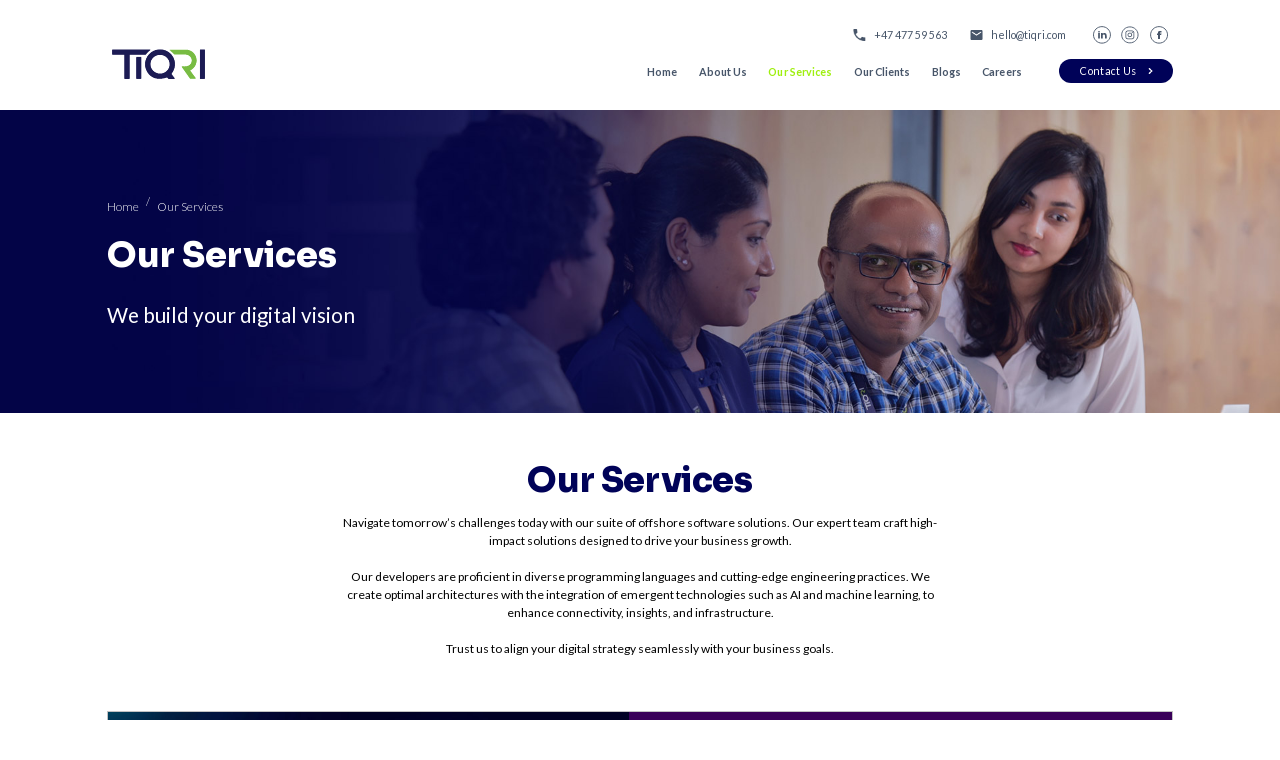

--- FILE ---
content_type: text/html; charset=UTF-8
request_url: https://www.tiqri.com/our-services/
body_size: 24848
content:

<!doctype html>
<html lang="en">
<head>
	<meta charset="UTF-8" />
	<meta name="viewport" content="width=device-width, initial-scale=1" />
	<link rel="profile" href="https://gmpg.org/xfn/11" />

	<link rel="shortcut icon" href="https://www.tiqri.com/wp-content/uploads/2024/05/tiqri-favicon.png">
	<link rel="icon" href="https://www.tiqri.com/wp-content/uploads/2024/05/tiqri-favicon.png" type="image/x-icon">

	<link rel="preconnect" href="https://fonts.googleapis.com">
	<link rel="preconnect" href="https://fonts.gstatic.com" crossorigin>
	<link rel="preload" href="https://fonts.googleapis.com/css2?family=JetBrains+Mono:wght@100;200;300&family=Lato:wght@100;300;400;700;900&family=Sora:wght@100;800&display=swap" as="style">	

	<style>
		.owl-carousel,.owl-carousel .owl-item{-webkit-tap-highlight-color:rgba(0,0,0,0);position:relative}.owl-carousel{display:none;width:100%;z-index:1}.owl-carousel .owl-stage{position:relative;-ms-touch-action:pan-Y;touch-action:manipulation;-moz-backface-visibility:hidden}.owl-carousel .owl-stage:after{content:".";display:block;clear:both;visibility:hidden;line-height:0;height:0}.owl-carousel .owl-stage-outer{position:relative;overflow:hidden;-webkit-transform:translate3d(0, 0, 0)}.owl-carousel .owl-item,.owl-carousel .owl-wrapper{-webkit-backface-visibility:visible;-moz-backface-visibility:visible;-ms-backface-visibility:visible;-webkit-transform:translate3d(0, 0, 0);-moz-transform:translate3d(0, 0, 0);-ms-transform:translate3d(0, 0, 0)}.owl-carousel .owl-item{min-height:1px;float:left;-webkit-backface-visibility:hidden;-webkit-touch-callout:none}.owl-carousel .owl-item img{display:block;width:100%}.owl-carousel .owl-dots.disabled,.owl-carousel .owl-nav.disabled{display:none}.no-js .owl-carousel,.owl-carousel.owl-loaded{display:block}.owl-carousel .owl-dot,.owl-carousel .owl-nav .owl-next,.owl-carousel .owl-nav .owl-prev{cursor:pointer;-webkit-user-select:none;-khtml-user-select:none;-moz-user-select:none;-ms-user-select:none;user-select:none}.owl-carousel .owl-nav button.owl-next,.owl-carousel .owl-nav button.owl-prev,.owl-carousel button.owl-dot{background:0 0;color:inherit;border:none;font:inherit}.owl-carousel.owl-loading{opacity:0;display:block}.owl-carousel.owl-hidden{opacity:0}.owl-carousel.owl-refresh .owl-item{visibility:hidden}.owl-carousel.owl-drag .owl-item{-ms-touch-action:pan-y;touch-action:pan-y;-webkit-user-select:none;-moz-user-select:none;-ms-user-select:none;user-select:none}.owl-carousel.owl-grab{cursor:move;cursor:grab}.owl-carousel.owl-rtl{direction:rtl}.owl-carousel.owl-rtl .owl-item{float:right}.owl-carousel .animated{animation-duration:1s;animation-fill-mode:both}.owl-carousel .owl-animated-in{z-index:0}.owl-carousel .owl-animated-out{z-index:1}.owl-carousel .fadeOut{animation-name:fadeOut}@keyframes fadeOut{0%{opacity:1}100%{opacity:0}}.owl-height{transition:height .5s ease-in-out}.owl-carousel .owl-item .owl-lazy{opacity:0;transition:opacity .4s ease}.owl-carousel .owl-item .owl-lazy:not([src]),.owl-carousel .owl-item .owl-lazy[src^=""]{max-height:0}.owl-carousel .owl-item img.owl-lazy{transform-style:preserve-3d}.owl-carousel .owl-video-wrapper{position:relative;height:100%;background:#000}.owl-carousel .owl-video-play-icon{position:absolute;height:80px;width:80px;left:50%;top:50%;margin-left:-40px;margin-top:-40px;background:url(owl.video.play.png) no-repeat;cursor:pointer;z-index:1;-webkit-backface-visibility:hidden;transition:transform .1s ease}.owl-carousel .owl-video-play-icon:hover{-ms-transform:scale(1.3, 1.3);transform:scale(1.3, 1.3)}.owl-carousel .owl-video-playing .owl-video-play-icon,.owl-carousel .owl-video-playing .owl-video-tn{display:none}.owl-carousel .owl-video-tn{opacity:0;height:100%;background-position:center center;background-repeat:no-repeat;background-size:contain;transition:opacity .4s ease}.owl-carousel .owl-video-frame{position:relative;z-index:1;height:100%;width:100%}.error-404{padding:40px 20px}.error-404 .page-header .page-title{font-family:"Poppins",sans-serif;font-weight:700;text-align:center;margin-bottom:40px}.error-404 .imgnotfount{margin-bottom:40px}.error-404 .page-content{text-align:center}.site-btn{font-size:16px;color:#4e4e4e;padding:8px 50px 8px 25px;border-radius:18px;text-decoration:none;font-weight:600;line-height:1;background:url(/wp-content/themes/tiqri/images/arrow-dark.png) #fff center right 25px no-repeat;display:inline-block;transition:all .3s ease}.site-btn:hover{color:#fff;background:url(/wp-content/themes/tiqri/images/arrow.png) #9eef0d center right 25px no-repeat}.site-btn.shadow{box-shadow:rgba(0,0,0,.24) 0px 3px 8px}.site-btn.blue{background:url(/wp-content/themes/tiqri/images/arrow.png) #000258 center right 25px no-repeat;color:#fff}.site-btn.blue:hover{background:url(/wp-content/themes/tiqri/images/arrow.png) #1e293b center right 25px no-repeat}.jet{font-family:"JetBrains Mono",monospace;font-size:16px;text-transform:uppercase;text-align:center}.jet span{opacity:.2}.sec-main{font-size:30px;line-height:30px;font-family:"Sora",sans-serif;text-align:center;margin-bottom:0;margin-top:20px;color:#020346;font-weight:600;letter-spacing:-1px}.owl-dots{display:flex;flex-wrap:wrap;align-items:center;justify-content:center;margin-top:30px}.owl-dots .owl-dot{padding:0;margin:0}.owl-dots .owl-dot span{width:10px;height:10px;border-radius:50%;background:#d8d8d8;display:block;margin:0 5px}.owl-dots .owl-dot.active span{background:#000258}form{text-align:center}form .input-wrapper+.input-wrapper{margin-top:30px}form .input-wrapper label{font-size:16.5px;color:rgba(0,2,88,.7);text-align:center}form .input-wrapper label a{color:#3827c7}form .input-wrapper span{display:block;width:100%}form .input-wrapper span.wpcf7-not-valid-tip{width:100%;color:#e10000;text-align:left}form .input-wrapper span input{border:none;width:100%;height:70px;border-bottom:2px solid rgba(0,2,88,.1);font-size:20px;color:rgba(0,2,88,.5)}form .input-wrapper span input:hover,form .input-wrapper span input:focus,form .input-wrapper span input:visited,form .input-wrapper span input:focus-visible,form .input-wrapper span input:active{border:none;border-bottom:2px solid rgba(0,2,88,.1);outline:none}form .input-wrapper ::-webkit-input-placeholder{font-size:20px;color:rgba(0,2,88,.5);text-align:left;font-weight:500}form .input-wrapper ::-moz-placeholder{font-size:20px;color:rgba(0,2,88,.5);text-align:left;font-weight:500}form .input-wrapper :-ms-input-placeholder{font-size:20px;color:rgba(0,2,88,.5);text-align:left;font-weight:500}form .input-wrapper :-moz-placeholder{font-size:20px;color:rgba(0,2,88,.5);text-align:left;font-weight:500}form input[type=submit]{color:#fff;font-size:16px;text-transform:uppercase;border:none;padding:18px 58px 18px 22px;border-radius:30px;letter-spacing:.5px;margin:25px auto 0;width:fit-content;background:url(/wp-content/themes/tiqri/images/submit-arrow.png) no-repeat center right 17px #010245}form .wpcf7-response-output{width:100%;text-align:left;border:none !important;background:rgba(0,2,88,.4);color:#fff}form .wpcf7-spinner{display:none}.owl-carousel .owl-nav{width:135px;display:flex;flex-wrap:wrap;align-items:center;justify-content:space-between;margin:30px auto 0}.owl-carousel .owl-nav button{width:50px;height:50px;border-radius:50%;border:1px solid #d8d8d8 !important;display:inline-block;vertical-align:top}.owl-carousel .owl-nav button.owl-next{background:url(/wp-content/themes/tiqri/images/slider-arrow-n.png) no-repeat center #fff}.owl-carousel .owl-nav button.owl-next span{font-size:0}.owl-carousel .owl-nav button.owl-prev{background:url(/wp-content/themes/tiqri/images/slider-arrow-p.png) no-repeat center #fff}.owl-carousel .owl-nav button.owl-prev span{font-size:0}.comp-common h1{font-size:30px;line-height:30px;margin-bottom:25px;color:#000258;font-family:"Sora",sans-serif}.comp-common h2{font-size:25px;line-height:25px;margin-bottom:25px;color:#000258;font-family:"Sora",sans-serif}.comp-common h3{font-size:20px;line-height:30px;margin-bottom:20px;color:#000258;font-family:"Sora",sans-serif}.comp-common h4{font-size:15px;line-height:15px;margin-bottom:20px;color:#000258;font-family:"Sora",sans-serif}.comp-common h5{font-size:10px;line-height:10px;margin-bottom:15px;color:#000258;font-family:"Sora",sans-serif}.comp-margin{margin-top:45px}.comp-padding{padding:0 20px}@media(min-width: 1200px){.error-404{padding:4.1666666667vw 8.3333333333vw}.error-404 .page-header .page-title{margin-bottom:4.1666666667vw;font-size:2.5vw}.error-404 .imgnotfount{max-width:62.5vw;margin:0 auto 4.1666666667vw}.error-404 .page-content{text-align:center;font-size:1.25vw}.site-btn{font-size:.8333333333vw;color:#1e293b;padding:.5729166667vw 2.6041666667vw .625vw 1.3020833333vw;border-radius:.9375vw;text-decoration:none;font-weight:600;line-height:1;background:url(/wp-content/themes/tiqri/images/arrow-dark.png) #fff center right 1.0416666667vw no-repeat;display:inline-block;transition:all .3s ease}.site-btn:hover{color:#fff;background:url(/wp-content/themes/tiqri/images/arrow.png) #9eef0d center right 1.0416666667vw no-repeat}.owl-dots{display:flex;flex-wrap:wrap;align-items:center;justify-content:center;margin-top:1.5625vw}.owl-dots .owl-dot{padding:0;margin:0}.owl-dots .owl-dot span{width:.5208333333vw;height:.5208333333vw;border-radius:50%;background:#d8d8d8;display:block;margin:0 .2604166667vw}.owl-dots .owl-dot.active span{background:#000258}.owl-carousel .owl-nav{width:8.3333333333vw}.owl-carousel .owl-nav button{width:3.6458333333vw;height:3.6458333333vw}form{text-align:center;display:flex;flex-wrap:wrap;align-items:flex-start;justify-content:space-between;padding-right:4.1666666667vw;position:relative}form .input-wrapper{margin-top:2.0833333333vw;width:100%}form .input-wrapper+.input-wrapper{margin-top:2.0833333333vw}form .input-wrapper.col2{width:calc(50% - 1.0416666667vw)}form .input-wrapper.sm-width{text-align:left;width:15.625vw;margin-top:6.25vw}form .input-wrapper label{font-size:.859375vw;color:rgba(0,2,88,.7);text-align:left;line-height:1.3020833333vw}form .input-wrapper label a{color:#3827c7}form .input-wrapper span{display:block;width:100%}form .input-wrapper span.wpcf7-not-valid-tip{font-size:.8333333333vw}form .input-wrapper span input{border:none;width:100%;height:3.6458333333vw;border-bottom:.1041666667vw solid rgba(0,2,88,.1);font-size:1.0416666667vw;color:rgba(0,2,88,.5)}form .input-wrapper span input:hover,form .input-wrapper span input:focus,form .input-wrapper span input:visited,form .input-wrapper span input:focus-visible,form .input-wrapper span input:active{border:none;border-bottom:.1041666667vw solid rgba(0,2,88,.1);outline:none}form .input-wrapper ::-webkit-input-placeholder{font-size:1.0416666667vw;color:rgba(0,2,88,.5);text-align:left;font-weight:500}form .input-wrapper ::-moz-placeholder{font-size:1.0416666667vw;color:rgba(0,2,88,.5);text-align:left;font-weight:500}form .input-wrapper :-ms-input-placeholder{font-size:1.0416666667vw;color:rgba(0,2,88,.5);text-align:left;font-weight:500}form .input-wrapper :-moz-placeholder{font-size:1.0416666667vw;color:rgba(0,2,88,.5);text-align:left;font-weight:500}form input[type=submit]{font-size:.9375vw;padding:.9375vw 3.2291666667vw .9375vw 1.6666666667vw;border-radius:1.5625vw;letter-spacing:.0260416667vw;margin:5.46875vw 0 0 0;background:url(/wp-content/themes/tiqri/images/submit-arrow.png) no-repeat center right .8854166667vw #010245;position:absolute;bottom:.2083333333vw;right:4.1666666667vw;transition:all .3s ease;background-size:1.6666666667vw}form input[type=submit]:hover{background:url(/wp-content/themes/tiqri/images/submit-arrow.png) no-repeat center right .8854166667vw #000258;background-size:1.6666666667vw}form .wpcf7-response-output{position:absolute;bottom:-3.90625vw;font-size:.8333333333vw}.comp-common h1{font-size:2.7083333333vw;line-height:2.7083333333vw;margin-bottom:1.3020833333vw;font-weight:600;letter-spacing:-0.03125vw}.comp-common h2{font-size:2.7083333333vw;line-height:2.7083333333vw;margin-bottom:1.3020833333vw;font-weight:600;letter-spacing:-0.03125vw}.comp-common h3{font-size:1.9270833333vw;line-height:1.9270833333vw;margin-bottom:1.0416666667vw;font-weight:600;letter-spacing:-.0208333333vw}.comp-common h4{font-size:1.6666666667vw;line-height:1.6666666667vw;margin-bottom:1.0416666667vw;font-weight:500;letter-spacing:-.0208333333vw}.comp-common h5{font-size:1.3020833333vw;line-height:1.3020833333vw;margin-bottom:.78125vw;font-weight:500;letter-spacing:-0.015625vw}.jet{font-size:.8333333333vw}.sec-main{font-size:2.7083333333vw;line-height:2.7083333333vw;margin-top:0;font-weight:600;letter-spacing:-.0260416667vw}.comp-margin{margin-top:4.1666666667vw}.comp-padding{padding:0 8.3333333333vw}}*,*::before,*::after{box-sizing:border-box}html{line-height:1.15;-webkit-text-size-adjust:100%;-webkit-tap-highlight-color:rgba(0,0,0,0);scroll-behavior:smooth}article,aside,figcaption,figure,footer,header,hgroup,main,nav,section{display:block}body{margin:0;font-size:16px;font-family:"Lato",sans-serif;font-weight:400;line-height:1.5}[tabindex="-1"]:focus{outline:0 !important}hr{box-sizing:content-box;height:0;overflow:visible}h1,h2,h3,h4,h5,h6{margin-top:0}p{margin-top:0}abbr[title],abbr[data-original-title]{text-decoration:underline;-webkit-text-decoration:underline dotted;text-decoration:underline dotted;cursor:help;border-bottom:0;-webkit-text-decoration-skip-ink:none;text-decoration-skip-ink:none}address{font-style:normal;line-height:inherit}ol,ul,dl{margin-top:0}ol ol,ul ul,ol ul,ul ol{margin-bottom:0}dt{font-weight:700}dd{margin-bottom:.5rem;margin-left:0}blockquote{margin:0 0 1rem}b,strong{font-weight:bolder}small{font-size:80%}sub,sup{position:relative;font-size:75%;line-height:0;vertical-align:baseline}sub{bottom:-0.25em}sup{top:-0.5em}a{color:#000}a:hover{color:#000}a:not([href]):not([tabindex]){color:inherit;text-decoration:none}a:not([href]):not([tabindex]):hover,a:not([href]):not([tabindex]):focus{color:inherit;text-decoration:none}a:not([href]):not([tabindex]):focus{outline:0}pre,code,kbd,samp{font-family:"Red Hat Display",sans-serif;font-size:1em}pre{margin-top:0;margin-bottom:1rem;overflow:auto}figure{margin:0 0 1rem}img{vertical-align:middle;border-style:none}svg{overflow:hidden;vertical-align:middle}table{border-collapse:collapse}caption{padding-top:.75rem;padding-bottom:.75rem;color:#6c757d;text-align:left;caption-side:bottom}th{text-align:inherit}label{display:inline-block;margin-bottom:0}button{background:rgba(0,0,0,0);font-size:16px}input,button,select,optgroup,textarea{margin:0;font-family:inherit;font-size:inherit;line-height:inherit}button,input{overflow:visible}button,select{text-transform:none}select{word-wrap:normal}button,[type=button],[type=reset],[type=submit]{-webkit-appearance:button;appearance:button}button:not(:disabled),[type=button]:not(:disabled),[type=reset]:not(:disabled),[type=submit]:not(:disabled){cursor:pointer}button::-moz-focus-inner,[type=button]::-moz-focus-inner,[type=reset]::-moz-focus-inner,[type=submit]::-moz-focus-inner{padding:0;border-style:none}input[type=radio],input[type=checkbox]{box-sizing:border-box;padding:0}input[type=date],input[type=time],input[type=datetime-local],input[type=month]{-webkit-appearance:listbox;appearance:listbox}textarea{overflow:auto;resize:vertical}fieldset{min-width:0;padding:0;margin:0;border:0}legend{display:block;width:100%;max-width:100%;padding:0;margin-bottom:.5rem;font-size:1.5rem;line-height:inherit;color:inherit;white-space:normal}p,a{font-family:"Lato",sans-serif;font-weight:400}img{width:100%;display:block}.clearfix::after{display:block;clear:both;content:""}.grecaptcha-badge{display:none !important}.main-menu-btn{position:absolute;display:inline-block;width:20px;height:20px;text-indent:28px;white-space:nowrap;overflow:hidden;cursor:pointer;-webkit-tap-highlight-color:rgba(0,0,0,0);top:32px;right:20px;margin-bottom:0;z-index:2}.main-menu-btn-icon,.main-menu-btn-icon:before,.main-menu-btn-icon:after{position:absolute;top:50%;left:1px;height:2px;width:17px;background-color:#000;-webkit-transition:all .25s;transition:all .25s}.main-menu-btn-icon:before{content:"";top:-5px;left:0;width:17px}.main-menu-btn-icon:after{content:"";top:5px;left:0;width:17px}#main-menu-state:checked~.main-menu-btn .main-menu-btn-icon{height:0;background:rgba(0,0,0,0)}#main-menu-state:checked~.main-menu-btn .main-menu-btn-icon:before{top:0;left:0;-webkit-transform:rotate(-45deg);transform:rotate(-45deg);width:17px}#main-menu-state:checked~.main-menu-btn .main-menu-btn-icon:after{top:0;left:0;-webkit-transform:rotate(45deg);transform:rotate(45deg);width:17px}#main-menu-state{position:absolute;width:1px;height:1px;margin:-1px;border:0;padding:0;overflow:hidden;clip:rect(1px, 1px, 1px, 1px)}#main-menu-state:not(:checked)~.menu-wrap{display:none}#main-menu-state:checked~.menu-wrap{display:block;position:relative}.menu-wrap{top:85px;background-color:#000258;height:calc(100vh - 85px);overflow:auto;position:relative;z-index:2}.menu-wrap .bot{height:calc(100vh - 235px);overflow:scroll;padding:25px 0}#main-menu{padding:0;margin:0;list-style-type:none}#main-menu li{position:relative}#main-menu li .expicon{position:absolute;width:38px;height:38px;top:0;right:0;line-height:38px}#main-menu li .expicon svg{fill:#fff;width:13px}#main-menu li .sub-menu{list-style-type:none;padding:15px 0 15px 15px;background:#01023f;margin:10px 0;display:none}#main-menu li .sub-menu li a{color:#fff}#main-menu li a{font-size:16px;color:#fff;width:100%;display:block;text-align:center;padding:7px 15px;text-decoration:none;font-weight:600;letter-spacing:1px;text-align:left;transition:all .3s ease}#main-menu li a:focus,#main-menu li a:hover{color:#9eef0d;text-decoration:none}#main-menu li.current-menu-item a{color:#9eef0d}.con-btn{width:fit-content;position:relative;display:block;margin:30px 0 0 15px;height:35px;background:url(/wp-content/themes/tiqri/images/arrow.png) center right 30px no-repeat #475569;padding:5px 55px 5px 32px;text-decoration:none;color:#fff;border-radius:22px;letter-spacing:.5px}.contact-bar{position:absolute;bottom:0;z-index:10;background:#ededed;left:0;right:0;padding:15px}.contact-bar .box{display:flex;flex-wrap:wrap;align-items:center;justify-content:center;padding:5px 15px}.contact-bar .box img{width:20px;margin-right:20px}.contact-bar .box .link{font-size:16px;color:#475569;text-decoration:none;display:block;text-align:center;font-weight:500}.contact-bar .social-links{list-style-type:none;padding:0;margin:25px 0 0;display:flex;flex-wrap:wrap;align-items:center;justify-content:center}.contact-bar .social-links li{margin:0 3px}.contact-bar .social-links li a img{width:27px;height:27px}header{height:100vh;height:auto;position:relative}header.inner-page{height:auto !important}header .site-logo{position:absolute;top:16px;left:20px;z-index:2;height:56px}header .site-logo img{width:100px}header .owl-carousel.off{display:block}header .navigation{height:88px;background-color:#fff;position:fixed;left:0;right:0;top:0;z-index:2}header .navigation.fixed{background:#f3f3f3;height:88px}header .navigation.fixed .site-logo{top:16px}header .navigation.fixed .main-menu-btn{top:32px}header .main-banner{position:relative}header .main-banner.home-page{height:calc(100vh - 284px);position:relative;top:88px;height:auto;height:100%;position:relative;top:auto}header .main-banner.inner-page.norway{height:calc(100vh - 122px);height:auto;height:calc(100vh - 284px);position:relative;top:88px}header .main-banner .owl-stage-outer{height:100%}header .main-banner .owl-stage-outer .owl-stage{height:100%}header .main-banner .owl-stage-outer .owl-stage .owl-item{height:100%}header .main-banner .item{position:relative;height:100%}header .main-banner .item .img-wrap{padding-top:162.5%;position:relative}header .main-banner .item img{object-fit:cover;height:100%;position:absolute;top:0;left:0;width:100%;height:100%}header .main-banner .item .slider-text{position:relative;left:auto;right:auto;margin:0 auto;font-size:30px;font-family:"Lato",sans-serif;color:#000258;font-weight:600;line-height:33px;text-align:center;padding:20px 20px 0}header .main-banner .item .slider-text span{color:#9eef0d;color:#78bc43}header .main-banner .item .slider-text .mini{margin-top:18px;font-family:"Lato",sans-serif;font-size:20px;font-weight:400;line-height:28px;letter-spacing:0em;text-align:center;color:#475569}header .main-banner .item video{position:absolute;top:0;left:0;width:100%;height:100%;object-fit:cover}header .inner-banner-top{position:absolute;left:20px;right:20px;margin:0 auto;bottom:75px;z-index:1;text-align:center;color:#fff}header .inner-banner-top.norway{bottom:170px;display:none}header .inner-banner-top .breadcrumb-wrapper .breadcrumb{list-style-type:none;padding:0;margin:0;display:flex;flex-wrap:wrap;align-items:center;justify-content:center}header .inner-banner-top .breadcrumb-wrapper .breadcrumb li{font-family:"Lato",sans-serif}header .inner-banner-top .breadcrumb-wrapper .breadcrumb li+li{position:relative}header .inner-banner-top .breadcrumb-wrapper .breadcrumb li+li:after{content:"/";position:absolute;left:-3px;text-align:center;font-size:17px;color:#fff;top:0px}header .inner-banner-top .breadcrumb-wrapper .breadcrumb li a{color:#fff;text-decoration:none}header .inner-banner-top .breadcrumb-wrapper .breadcrumb li span{padding:10px 14px;color:#fff;font-weight:400}header .inner-banner-top .in-headings .pg-title{font-family:"Sora",sans-serif;font-size:25px;font-weight:600}header .inner-banner-top .in-headings .pg-sub{font-family:"Lato",sans-serif;font-size:18px;font-weight:400}.feat-client.inner-page{display:none}.feat-client.inner-page.norway{display:block}.feat-client .hm-cl-ttl{font-size:20px;font-weight:800;text-align:center}.feat-client .client-slider{margin-top:20px}.feat-client .client-slider .owl-stage{display:flex;flex-wrap:wrap;align-items:center;justify-content:center}.feat-client .client-slider .owl-stage .item{text-align:center}.feat-client .client-slider .owl-stage .item img{width:auto;max-width:100%;margin:0 auto;height:50px}.norway_repeater{margin:120px 20px 0;text-align:center;color:#fff}.norway_repeater .item{letter-spacing:3px;font-size:16px;line-height:24px;text-align:center;color:#000258;font-weight:600}.norway_repeater .item span{background:#000258;padding:2px 5px 2px 8px;display:inline-block;vertical-align:top;border-radius:10px;width:fit-content;color:#fff;font-weight:500}.points{width:-moz-fit-content;width:-webkit-fit-content;width:fit-content;margin:30px auto 0;padding:0 20px}.points .point{color:#fff;text-align:left;position:relative}.points .point .list{display:inline-block;vertical-align:top;padding-left:26px;color:#000258;font-weight:600}.points .point .list span{width:15px;height:15px;border:1.5px solid #000258;display:block;border-radius:50%;position:absolute;top:7px;left:0}.points .point .list span:before{content:"";position:absolute;left:4px;top:5px;width:6px;height:3px;border-bottom:1.5px solid #000258;border-left:1.5px solid #000258;transform:rotate(-45deg)}.map{margin:30px 20px}.map img{width:250px;max-width:100%;margin:0 auto}.contact-bar{height:150px}.feat-client{background:#fff;padding:15px 0 25px;height:140px;position:relative;left:0;right:0}.norway .feat-client{position:relative;top:auto;left:auto;right:auto;bottom:auto}@media(min-width: 768px){header .site-logo{top:10px;height:auto}header .site-logo img{width:110px}header .main-banner .item .img-wrap{padding-top:70.83%}header .main-banner .item .slider-text{top:auto;width:760px;margin:0 auto;font-size:40px;line-height:40px;height:auto;margin:30px auto 0}header .main-banner .item .slider-text span{display:block}header .main-banner .item .slider-text .mini{font-size:25px;margin-top:50px}header .main-banner .item img{height:calc(100vh - 188px);height:auto}.main-menu-btn{top:32px;right:27px}#main-menu-state:checked~.menu-wrap{position:absolute}.menu-wrap{position:absolute;z-index:2;width:400px;right:0;left:auto}.map img{width:360px}.feat-client{margin-top:10px}}@media(min-width: 992px){header .site-logo{top:15px}.main-banner.home-page{height:100vh}.main-banner .owl-stage-outer,.main-banner .owl-stage,.main-banner .owl-item,.main-banner .item{height:100%}.main-banner .item img{object-fit:cover;width:100%;height:100%}.main-banner .item .slider-text{top:48%;font-size:56px;line-height:47px}.main-banner .item .slider-links{bottom:150px;text-align:center}.main-banner .item .slider-links a{display:inline-block;margin:0 10px}.main-banner .owl-nav{position:absolute;top:54%;left:8%;right:8%;pointer-events:none}.main-banner .owl-nav .owl-prev,.main-banner .owl-nav .owl-next{pointer-events:all}.main-banner .owl-nav .owl-prev:focus,.main-banner .owl-nav .owl-next:focus{outline:0}.main-banner .owl-nav .owl-prev span,.main-banner .owl-nav .owl-next span{font-size:60px;color:#fff}.main-banner .owl-nav .owl-prev{float:left}.main-banner .owl-nav .owl-next{float:right}.norway_repeater .item{letter-spacing:5px;font-size:27px;line-height:42px}.norway_repeater .item span{line-height:38px;padding:0 5px 0px 8px}.map img{width:480px}}@media(min-width: 1200px){.main-menu-btn{top:-5208.28125vw}header .site-logo{left:8.59375vw;top:2.8645833333vw;height:4.2708333333vw;pointer-events:all}header .site-logo img{width:7.5520833333vw;height:4.2708333333vw}header .navigation{height:8.59375vw;background:none;pointer-events:none;transition:all .3s ease;background:#fff}header .navigation.norway{background:#fff;background:-moz-linear-gradient(top, rgb(255, 255, 255) 0%, rgba(255, 255, 255, 0.04) 96%, rgba(255, 255, 255, 0) 100%);background:-webkit-gradient(left top, left bottom, color-stop(0%, rgb(255, 255, 255)), color-stop(96%, rgba(255, 255, 255, 0.04)), color-stop(100%, rgba(255, 255, 255, 0)));background:-webkit-linear-gradient(top, rgb(255, 255, 255) 0%, rgba(255, 255, 255, 0.04) 96%, rgba(255, 255, 255, 0) 100%);background:-o-linear-gradient(top, rgb(255, 255, 255) 0%, rgba(255, 255, 255, 0.04) 96%, rgba(255, 255, 255, 0) 100%);background:-ms-linear-gradient(top, rgb(255, 255, 255) 0%, rgba(255, 255, 255, 0.04) 96%, rgba(255, 255, 255, 0) 100%);background:linear-gradient(to bottom, rgb(255, 255, 255) 0%, rgba(255, 255, 255, 0.04) 96%, rgba(255, 255, 255, 0) 100%);filter:progid:DXImageTransform.Microsoft.gradient( startColorstr="#ffffff", endColorstr="#ffffff", GradientType=0 )}header .navigation.fixed{background:#fff;height:6.25vw;z-index:99;transition:all .3s ease}header .navigation.fixed .site-logo{top:1.1458333333vw}header .navigation.fixed .menu-wrap{top:.5208333333vw}header .main-banner{width:100%}header .main-banner.inner-page{margin-top:8.59375vw}header .main-banner.home-page{top:0;padding-top:8.59375vw;height:calc(100vh - 6.4583333333vw)}header .main-banner.inner-page.norway{height:calc(100vh - 6.4583333333vw);height:100%;margin-top:0;top:0}header .main-banner.inner-page{height:100%}header .main-banner.inner-page .item .img-wrap{padding:0;height:100%}header .main-banner.inner-page .item .img-wrap img{position:relative}header .main-banner .item .img-wrap{padding:0;height:100%}header .main-banner .item .slider-text{position:absolute;font-size:2.5vw;line-height:2.6041666667vw;left:8.3333333333vw;right:auto;margin:0;text-align:left;width:33.8541666667vw;top:16.40625vw;height:10.9375vw;color:#fff;position:absolute;font-size:2.34375vw;line-height:2.6041666667vw;left:8.3333333333vw;right:auto;margin:0;text-align:left;width:33.8541666667vw;top:16.40625vw;height:auto;padding:0}header .main-banner .item .slider-text.subsite{top:9.1145833333vw;top:25%;padding:0;width:39.0625vw}header .main-banner .item .slider-text span{font-size:2.5vw;line-height:2.5vw;display:inline}header .main-banner .item .slider-text .mini{font-size:1.3020833333vw;margin-top:1.8229166667vw;text-align:left;line-height:1.3020833333vw;color:#fff}header .main-banner .item .slider-links{bottom:7.8125vw}header .main-banner .item .slider-links a{margin:0 .5208333333vw}header .main-banner .item img{height:100%}header .main-banner .owl-nav{margin:0 auto;width:auto}header .main-banner .owl-nav .owl-prev span,header .main-banner .owl-nav .owl-next span{font-size:3.125vw}header .main-banner .owl-nav .owl-prev svg,header .main-banner .owl-nav .owl-next svg{width:100%;height:100%}header .inner-banner-top{left:8.3333333333vw;right:auto;bottom:auto;z-index:1;text-align:left;top:50%;transform:translateY(-50%)}header .inner-banner-top .breadcrumb-wrapper{margin-left:-.7291666667vw}header .inner-banner-top .breadcrumb-wrapper .breadcrumb{justify-content:flex-start}header .inner-banner-top .breadcrumb-wrapper .breadcrumb li+li:after{left:-0.15625vw;font-size:.8854166667vw;top:0;font-weight:300}header .inner-banner-top .breadcrumb-wrapper .breadcrumb li span{padding:.5208333333vw .7291666667vw;font-size:.9375vw;font-weight:300}header .inner-banner-top .in-headings{margin-top:1.5625vw}header .inner-banner-top .in-headings .pg-title{font-size:2.7083333333vw;line-height:2.7083333333vw}header .inner-banner-top .in-headings .pg-sub{font-size:1.6145833333vw;margin-top:2.1875vw}header.inner-page.norway{height:100vh !important}.menu-wrap{position:absolute;z-index:2;width:fit-content;background:none;padding:0;top:1.8229166667vw;left:auto;right:8.3333333333vw;height:auto;display:flex !important;flex-wrap:wrap;align-items:flex-end;justify-content:flex-end;flex-direction:column-reverse;pointer-events:none}.menu-wrap .bot{padding:0;overflow:unset;pointer-events:none}.main-menu-btn{display:none}#main-menu-state:not(:checked)~.menu-wrap{display:block}#main-menu li{position:relative}#main-menu li .sub-menu{position:absolute;top:1.9791666667vw;z-index:0;margin:0;left:0;width:13.5416666667vw}#main-menu li .sub-menu li a{transition:all .3s ease}#main-menu li .sub-menu li a:hover{color:#9eef0d}#main-menu li .expicon{height:1.9791666667vw;width:1.9791666667vw;line-height:1.9791666667vw;text-align:center;display:flex;flex-wrap:wrap;align-items:center;justify-content:center;display:none}#main-menu li .expicon svg{fill:#000258;width:.6770833333vw;height:.6770833333vw}.bot{display:flex;flex-wrap:wrap;align-items:center;align-items:flex-start;justify-content:flex-end;margin-top:1.0416666667vw}.bot #main-menu{position:relative;width:auto;top:0;right:0;display:flex;flex-wrap:wrap;align-items:center;justify-content:flex-end;pointer-events:all}.bot #main-menu li a{font-size:.8333333333vw;padding:.3645833333vw .8333333333vw;font-weight:700;letter-spacing:.0052083333vw;color:#475569;position:relative;z-index:1;transition:all .3s ease}.bot #main-menu li a:hover{color:#9eef0d}.bot #main-menu li.current_page_item a,.bot #main-menu li.current-menu-parent a{color:#9eef0d}.bot #main-menu li.current_page_item li a,.bot #main-menu li.current-menu-parent li a{color:#fff}.bot #main-menu li.current_page_item li a:hover,.bot #main-menu li.current-menu-parent li a:hover{color:#9eef0d}.bot #main-menu li.current_page_item li.current_page_item a,.bot #main-menu li.current-menu-parent li.current_page_item a{color:#9eef0d}.bot .con-btn{pointer-events:all;margin:0;margin-left:2.0833333333vw;height:1.875vw;background:url(/wp-content/themes/tiqri/images/arrow.png) center right 1.5625vw no-repeat #000258;background-size:.4166666667vw;padding:.2604166667vw 2.8645833333vw .2604166667vw 1.6666666667vw;border-radius:1.1458333333vw;letter-spacing:.0260416667vw;font-size:.8333333333vw;transition:all .3s ease}.bot .con-btn:hover{color:#fff;background:url(/wp-content/themes/tiqri/images/arrow.png) center right 1.5625vw no-repeat #475569}.contact-bar{height:auto;position:relative;bottom:auto;left:auto;right:auto;background:none;display:flex;flex-wrap:wrap;align-items:center;justify-content:flex-end;padding:0;pointer-events:all}.contact-bar .box{padding:.2604166667vw .8854166667vw}.contact-bar .box img{width:1.0416666667vw;margin-right:.625vw}.contact-bar .box .link{font-size:.8333333333vw}.contact-bar .social-links{margin:0 0 0 .78125vw}.contact-bar .social-links li{margin:0 .4166666667vw}.contact-bar .social-links li a img{width:1.40625vw;height:1.40625vw}.feat-client{margin-top:0;padding:0 7.8125vw;display:flex;flex-wrap:wrap;align-items:center;justify-content:space-between;height:6.4583333333vw}.feat-client.inner-page.norway{display:flex}.feat-client .hm-cl-ttl{font-size:1.5104166667vw;font-weight:800;text-align:center;width:13.8020833333vw;background:#f0f0f0;height:6.4583333333vw;line-height:6.4583333333vw;letter-spacing:-.0520833333vw}.feat-client .client-slider{margin-top:0;width:calc(100% - 13.8020833333vw)}.feat-client .client-slider .owl-stage{display:flex;flex-wrap:wrap;align-items:center;justify-content:center}.feat-client .client-slider .owl-stage .item{text-align:center}.feat-client .client-slider .owl-stage .item img{width:auto;max-width:100%;margin:0 auto;height:2.6041666667vw}.norway_repeater{position:absolute;bottom:27.0833333333vw;left:5.2083333333vw;width:44.2708333333vw;margin:0}.norway_repeater .item{letter-spacing:.15625vw;font-size:1.40625vw;line-height:2.7083333333vw;text-align:left}.norway_repeater .item span{padding:.2604166667vw .4166666667vw .2604166667vw .5208333333vw;border-radius:.5208333333vw;font-size:1.40625vw;line-height:1.5104166667vw;margin-top:.15625vw}.norway_repeater .owl-nav{margin:0 !important}.poni-map{position:absolute;top:55%;left:8.3333333333vw}.points{position:absolute;left:5.2083333333vw;right:auto;bottom:23.4375vw;z-index:2;display:flex;flex-wrap:wrap;align-items:flex-start;padding:0;margin:0;position:absolute;left:8.3333333333vw;right:auto;bottom:15.625vw;z-index:2;display:flex;flex-wrap:wrap;align-items:flex-start;padding:0;position:relative;left:0;bottom:auto;margin:0}.points .point{color:#000258}.points .point+.point{margin-left:30px}.points .point .list{padding-left:1.5625vw;font-size:1.0416666667vw;margin:.2604166667vw 0;padding-left:1.5625vw;font-size:.9375vw;margin:0.2604166667vw 0}.points .point .list span{width:.78125vw;height:.78125vw;border:.078125vw solid #000258;top:.7291666667vw;left:0}.points .point .list span:before{left:.2083333333vw;top:.2604166667vw;width:.3125vw;height:.15625vw;border-bottom:.078125vw solid #000258;border-left:.078125vw solid #000258}.map{position:absolute;bottom:8.3333333333vw;left:5.2083333333vw;right:auto;z-index:2;position:absolute;bottom:1.0416666667vw;left:7.5520833333vw;right:auto;z-index:2;position:relative;left:0;bottom:auto;margin:1.5625vw 0 0 0}.map img{width:23.4375vw;margin:0}}@media screen and (max-width: 1023px)and (orientation: landscape){header{height:auto !important}header .main-banner.home-page{height:100%}header .main-banner.inner-page.norway{height:100%}header .main-banner .item img{height:770px;height:auto}.feat-client{margin-top:0}}/*# sourceMappingURL=site-header.min.css.map */
		.error-404{padding:40px 20px}.error-404 .page-header .page-title{font-family:"Poppins",sans-serif;font-weight:700;text-align:center;margin-bottom:40px}.error-404 .imgnotfount{margin-bottom:40px}.error-404 .page-content{text-align:center}.site-btn{font-size:16px;color:#4e4e4e;padding:8px 50px 8px 25px;border-radius:18px;text-decoration:none;font-weight:600;line-height:1;background:url(/wp-content/themes/tiqri/images/arrow-dark.png) #fff center right 25px no-repeat;display:inline-block;transition:all .3s ease}.site-btn:hover{color:#fff;background:url(/wp-content/themes/tiqri/images/arrow.png) #9eef0d center right 25px no-repeat}.site-btn.shadow{box-shadow:rgba(0,0,0,.24) 0px 3px 8px}.site-btn.blue{background:url(/wp-content/themes/tiqri/images/arrow.png) #000258 center right 25px no-repeat;color:#fff}.site-btn.blue:hover{background:url(/wp-content/themes/tiqri/images/arrow.png) #1e293b center right 25px no-repeat}.jet{font-family:"JetBrains Mono",monospace;font-size:16px;text-transform:uppercase;text-align:center}.jet span{opacity:.2}.sec-main{font-size:30px;line-height:30px;font-family:"Sora",sans-serif;text-align:center;margin-bottom:0;margin-top:20px;color:#020346;font-weight:600;letter-spacing:-1px}.owl-dots{display:flex;flex-wrap:wrap;align-items:center;justify-content:center;margin-top:30px}.owl-dots .owl-dot{padding:0;margin:0}.owl-dots .owl-dot span{width:10px;height:10px;border-radius:50%;background:#d8d8d8;display:block;margin:0 5px}.owl-dots .owl-dot.active span{background:#000258}form{text-align:center}form .input-wrapper+.input-wrapper{margin-top:30px}form .input-wrapper label{font-size:16.5px;color:rgba(0,2,88,.7);text-align:center}form .input-wrapper label a{color:#3827c7}form .input-wrapper span{display:block;width:100%}form .input-wrapper span.wpcf7-not-valid-tip{width:100%;color:#e10000;text-align:left}form .input-wrapper span input{border:none;width:100%;height:70px;border-bottom:2px solid rgba(0,2,88,.1);font-size:20px;color:rgba(0,2,88,.5)}form .input-wrapper span input:hover,form .input-wrapper span input:focus,form .input-wrapper span input:visited,form .input-wrapper span input:focus-visible,form .input-wrapper span input:active{border:none;border-bottom:2px solid rgba(0,2,88,.1);outline:none}form .input-wrapper ::-webkit-input-placeholder{font-size:20px;color:rgba(0,2,88,.5);text-align:left;font-weight:500}form .input-wrapper ::-moz-placeholder{font-size:20px;color:rgba(0,2,88,.5);text-align:left;font-weight:500}form .input-wrapper :-ms-input-placeholder{font-size:20px;color:rgba(0,2,88,.5);text-align:left;font-weight:500}form .input-wrapper :-moz-placeholder{font-size:20px;color:rgba(0,2,88,.5);text-align:left;font-weight:500}form input[type=submit]{color:#fff;font-size:16px;text-transform:uppercase;border:none;padding:18px 58px 18px 22px;border-radius:30px;letter-spacing:.5px;margin:25px auto 0;width:fit-content;background:url(/wp-content/themes/tiqri/images/submit-arrow.png) no-repeat center right 17px #010245}form .wpcf7-response-output{width:100%;color:#e10000;text-align:left; border:none !important; background: rgba(0,2,88,.4);color:#fff}form .wpcf7-spinner{display:none}.owl-carousel .owl-nav{width:135px;display:flex;flex-wrap:wrap;align-items:center;justify-content:space-between;margin:30px auto 0}.owl-carousel .owl-nav button{width:50px;height:50px;border-radius:50%;border:1px solid #d8d8d8 !important;display:inline-block;vertical-align:top}.owl-carousel .owl-nav button.owl-next{background:url(/wp-content/themes/tiqri/images/slider-arrow-n.png) no-repeat center #fff}.owl-carousel .owl-nav button.owl-next span{font-size:0}.owl-carousel .owl-nav button.owl-prev{background:url(/wp-content/themes/tiqri/images/slider-arrow-p.png) no-repeat center #fff}.owl-carousel .owl-nav button.owl-prev span{font-size:0}.comp-common h1{font-size:30px;line-height:30px;margin-bottom:25px;color:#000258;font-family:"Sora",sans-serif}.comp-common h2{font-size:25px;line-height:25px;margin-bottom:25px;color:#000258;font-family:"Sora",sans-serif}.comp-common h3{font-size:20px;line-height:30px;margin-bottom:20px;color:#000258;font-family:"Sora",sans-serif}.comp-common h4{font-size:15px;line-height:15px;margin-bottom:20px;color:#000258;font-family:"Sora",sans-serif}.comp-common h5{font-size:10px;line-height:10px;margin-bottom:15px;color:#000258;font-family:"Sora",sans-serif}.comp-margin{margin-top:45px}.comp-padding{padding:0 20px}@media(min-width: 1200px){.error-404{padding:4.1666666667vw 8.3333333333vw}.error-404 .page-header .page-title{margin-bottom:4.1666666667vw;font-size:2.5vw}.error-404 .imgnotfount{max-width:62.5vw;margin:0 auto 4.1666666667vw}.error-404 .page-content{text-align:center;font-size:1.25vw}.site-btn{font-size:.8333333333vw;color:#1e293b;padding:.5729166667vw 2.6041666667vw .625vw 1.3020833333vw;border-radius:.9375vw;text-decoration:none;font-weight:600;line-height:1;background:url(/wp-content/themes/tiqri/images/arrow-dark.png) #fff center right 1.0416666667vw no-repeat;display:inline-block;transition:all .3s ease}.site-btn:hover{color:#fff;background:url(/wp-content/themes/tiqri/images/arrow.png) #9eef0d center right 1.0416666667vw no-repeat}.owl-dots{display:flex;flex-wrap:wrap;align-items:center;justify-content:center;margin-top:1.5625vw}.owl-dots .owl-dot{padding:0;margin:0}.owl-dots .owl-dot span{width:.5208333333vw;height:.5208333333vw;border-radius:50%;background:#d8d8d8;display:block;margin:0 .2604166667vw}.owl-dots .owl-dot.active span{background:#000258}.owl-carousel .owl-nav{width:8.3333333333vw}.owl-carousel .owl-nav button{width:3.6458333333vw;height:3.6458333333vw}form{text-align:center;display:flex;flex-wrap:wrap;align-items:flex-start;justify-content:space-between;padding-right:4.1666666667vw;position:relative}form .input-wrapper{margin-top:2.0833333333vw;width:100%}form .input-wrapper+.input-wrapper{margin-top:2.0833333333vw}form .input-wrapper.col2{width:calc(50% - 1.0416666667vw)}form .input-wrapper.sm-width{text-align:left;width:15.625vw;margin-top:6.25vw}form .input-wrapper label{font-size:.859375vw;color:rgba(0,2,88,.7);text-align:left;line-height:1.3020833333vw}form .input-wrapper label a{color:#3827c7}form .input-wrapper span{display:block;width:100%}form .input-wrapper span.wpcf7-not-valid-tip{font-size:.8333333333vw}form .input-wrapper span input{border:none;width:100%;height:3.6458333333vw;border-bottom:.1041666667vw solid rgba(0,2,88,.1);font-size:1.0416666667vw;color:rgba(0,2,88,.5)}form .input-wrapper span input:hover,form .input-wrapper span input:focus,form .input-wrapper span input:visited,form .input-wrapper span input:focus-visible,form .input-wrapper span input:active{border:none;border-bottom:.1041666667vw solid rgba(0,2,88,.1);outline:none}form .input-wrapper ::-webkit-input-placeholder{font-size:1.0416666667vw;color:rgba(0,2,88,.5);text-align:left;font-weight:500}form .input-wrapper ::-moz-placeholder{font-size:1.0416666667vw;color:rgba(0,2,88,.5);text-align:left;font-weight:500}form .input-wrapper :-ms-input-placeholder{font-size:1.0416666667vw;color:rgba(0,2,88,.5);text-align:left;font-weight:500}form .input-wrapper :-moz-placeholder{font-size:1.0416666667vw;color:rgba(0,2,88,.5);text-align:left;font-weight:500}form input[type=submit]{font-size:.9375vw;padding:.9375vw 3.2291666667vw .9375vw 1.6666666667vw;border-radius:1.5625vw;letter-spacing:.0260416667vw;margin:5.46875vw 0 0 0;background:url(/wp-content/themes/tiqri/images/submit-arrow.png) no-repeat center right .8854166667vw #010245;position:absolute;bottom:.2083333333vw;right:4.1666666667vw;transition:all .3s ease;background-size:1.6666666667vw}form input[type=submit]:hover{background:url(/wp-content/themes/tiqri/images/submit-arrow.png) no-repeat center right .8854166667vw #000258;background-size:1.6666666667vw}form .wpcf7-response-output{position:absolute;bottom:-3.90625vw;font-size:.8333333333vw}.comp-common h1{font-size:2.7083333333vw;line-height:2.7083333333vw;margin-bottom:1.3020833333vw;font-weight:600;letter-spacing:-0.03125vw}.comp-common h2{font-size:2.7083333333vw;line-height:2.7083333333vw;margin-bottom:1.3020833333vw;font-weight:600;letter-spacing:-0.03125vw}.comp-common h3{font-size:1.9270833333vw;line-height:1.9270833333vw;margin-bottom:1.0416666667vw;font-weight:600;letter-spacing:-.0208333333vw}.comp-common h4{font-size:1.6666666667vw;line-height:1.6666666667vw;margin-bottom:1.0416666667vw;font-weight:500;letter-spacing:-.0208333333vw}.comp-common h5{font-size:1.3020833333vw;line-height:1.3020833333vw;margin-bottom:.78125vw;font-weight:500;letter-spacing:-0.015625vw}.jet{font-size:.8333333333vw}.sec-main{font-size:2.7083333333vw;line-height:2.7083333333vw;margin-top:0;font-weight:600;letter-spacing:-.0260416667vw}.comp-margin{margin-top:4.1666666667vw}.comp-padding{padding:0 8.3333333333vw}}footer{background:#010245;padding:62px 22px 70px;margin-top:80px}footer .row .first{text-align:center}footer .row .first a{display:inline-block;vertical-align:top}footer .row .first a img{width:209px;height:68px}footer .row .first .footer-social{display:flex;flex-wrap:wrap;align-items:center;justify-content:center;margin-top:30px}footer .row .first .footer-social a{margin:0 10px}footer .row .first .footer-social a img{width:30px;height:30px}footer .row .second{margin-top:40px}footer .row .second #footer-menu{list-style-type:none;padding:0;margin:0}footer .row .second #footer-menu li a{text-align:center;color:#fff;font-family:"Sora",sans-serif;font-size:18px;text-decoration:none;display:block;padding:10px 0;font-weight:500}footer .row .third{border-top:1px solid #4d4e7d;border-bottom:1px solid #4d4e7d;padding:20px 0;margin-top:15px}footer .row .third .box{text-align:center}footer .row .third .box+.box{margin-top:25px}footer .row .third .box .label{font-size:16px;text-transform:uppercase;color:#c7c7c7;letter-spacing:.5px}footer .row .third .box a{display:block;color:#fff;margin-top:13px;font-size:20px;font-weight:600;text-decoration:none}footer .copyright-section{margin-top:40px}footer .copyright-section .copyright{font-size:19px;color:#6d6978;text-decoration:none;display:block;text-align:center}footer .copyright-section .bottom-footer ul{list-style-type:none;padding:0;margin:0}footer .copyright-section .bottom-footer ul li{margin-top:20px}footer .copyright-section .bottom-footer ul li a{font-size:19px;color:#6d6978;text-decoration:none;display:block;text-align:center}@media(min-width: 1200px){footer{padding:5.2083333333vw 17.7083333333vw;margin-top:4.1666666667vw}footer .row{display:flex;flex-wrap:wrap;align-items:flex-start;justify-content:space-between}footer .row .first{width:33.8541666667vw;text-align:left}footer .row .first a img{width:10.8854166667vw;height:3.5416666667vw}footer .row .first .footer-social{margin-top:1.8229166667vw;justify-content:flex-start}footer .row .first .footer-social a{margin:0 .5208333333vw}footer .row .first .footer-social a:first-child{margin-left:0}footer .row .first .footer-social a img{width:1.5625vw;height:1.5625vw}footer .row .last{display:flex;flex-wrap:wrap;align-items:flex-start;justify-content:space-between;width:calc(100% - 33.8541666667vw);margin-top:-0.78125vw}footer .row .last .second{margin-top:0}footer .row .last .second #footer-menu li a{font-size:1.2760416667vw;padding:.5208333333vw 0;text-align:left}footer .row .last .third{border-top:none;border-bottom:none;padding:1.0416666667vw 0;margin-top:0}footer .row .last .third .box{text-align:left}footer .row .last .third .box+.box{margin-top:2.6041666667vw}footer .row .last .third .box .label{font-size:.9114583333vw;letter-spacing:.0260416667vw}footer .row .last .third .box a{margin-top:.6770833333vw;font-size:1.25vw}footer .copyright-section{margin-top:2.0833333333vw;display:flex;flex-wrap:wrap;align-items:flex-start;justify-content:space-between;margin-top:5.9895833333vw}footer .copyright-section .copyright{font-size:.9895833333vw}footer .copyright-section .bottom-footer ul{display:flex;flex-wrap:wrap;align-items:flex-start;justify-content:space-between}footer .copyright-section .bottom-footer ul li{margin-top:0}footer .copyright-section .bottom-footer ul li+li{margin-left:5.2083333333vw}footer .copyright-section .bottom-footer ul li a{font-size:.9895833333vw}}.hm-form-section{margin-top:82px}.hm-form-section .left{padding:0 20px}.hm-form-section .left .sec-main{margin-top:0}.hm-form-section .left .form-area{margin-top:20px}.hm-form-section .right{background:#f6f5f8;margin:30px 20px 0;text-align:center;padding:20px 15px 25px;border-radius:35px;position:relative}.hm-form-section .right:after{content:"";position:absolute;top:0;right:0;background:url(/wp-content/themes/tiqri/images/form-corner.png);width:92px;height:87px}.hm-form-section .right .right-title{font-size:30px;font-family:"Sora",sans-serif;font-weight:600;line-height:43px;letter-spacing:-0.3px;border-bottom:2px solid #dddce2;padding:0 0 20px;margin:0 15px;position:relative;z-index:1}.hm-form-section .right .developer{margin-top:20px}.hm-form-section .right .developer .icon{width:fit-content;margin:0 auto;position:relative}.hm-form-section .right .developer .icon img{width:92px;height:92px;border-radius:50%;z-index:2;position:relative}.hm-form-section .right .developer .icon:after{content:"";position:absolute;width:100px;height:100px;border-radius:50%;background:#d3dce6;left:-4px;top:-4px;z-index:1}.hm-form-section .right .developer .desc{margin-top:20px}.hm-form-section .right .developer .desc .designation{color:#64748b;font-weight:500;margin-top:0}.hm-form-section .right .descriptions{font-size:18px;font-family:"Lato",sans-serif;font-weight:600;line-height:27px;margin-top:20px}.hm-form-section .right .contact-bar{position:relative;bottom:auto;background:none;padding:0;margin-top:30px}.hm-form-section .right .contact-bar .box img{width:18px}.hm-form-section .right .contact-bar .box a{font-size:18px}@media(min-width: 768px){.hm-form-section{padding:0 50px}}@media(min-width: 1200px){.hm-form-section{margin-top:3.6458333333vw;padding:0 18.2291666667vw;display:flex;flex-wrap:wrap;align-items:flex-end;justify-content:space-between}.hm-form-section .left{padding:0;width:58%;text-align:left}.hm-form-section .left .sec-main{text-align:left;font-size:2.7083333333vw;line-height:3.2291666667vw;width:28.6458333333vw}.hm-form-section .left .form-area{margin-top:1.0416666667vw}.hm-form-section .right{padding:2.1875vw 2.6041666667vw 2.8645833333vw;border-radius:1.8229166667vw;width:42%;margin:0}.hm-form-section .right:after{width:4.7916666667vw;height:4.53125vw}.hm-form-section .right .right-title{text-align:left;font-size:1.7708333333vw;line-height:2.2395833333vw;letter-spacing:-.0260416667vw;border-bottom:.1041666667vw solid #dddce2;padding:0 0 1.0416666667vw;margin:0 .78125vw}.hm-form-section .right .developer{margin-top:1.5625vw;display:flex;flex-wrap:wrap;align-items:center;justify-content:flex-start}.hm-form-section .right .developer .icon{margin:0}.hm-form-section .right .developer .icon img{width:4.7916666667vw;height:4.7916666667vw}.hm-form-section .right .developer .icon:after{width:5.2083333333vw;height:5.2083333333vw;left:-.2083333333vw;top:-.2083333333vw}.hm-form-section .right .developer .desc{margin-top:0;margin-left:1.0416666667vw}.hm-form-section .right .developer .desc .name{text-align:left}.hm-form-section .right .descriptions{font-size:1.25vw;line-height:1.40625vw;margin-top:1.5625vw;text-align:left;line-height:1.9791666667vw;color:#02021e}.hm-form-section .right .contact-bar{margin-top:3.6458333333vw;text-align:left;justify-content:flex-start}.hm-form-section .right .contact-bar .box{justify-content:flex-start;padding:0}.hm-form-section .right .contact-bar .box img{width:.9375vw}.hm-form-section .right .contact-bar .box a{font-size:.9375vw}.hm-form-section .right .contact-bar .box+.box{margin-left:1.0416666667vw}}/*# sourceMappingURL=footer.min.css.map */
	</style>

	
			<link rel="stylesheet" href="https://www.tiqri.com/wp-content/themes/tiqri/sass/style.min.css?ver=2.4.8">
	

	<!-- Preload the LCP image with a high fetchpriority so it starts loading with the stylesheet. -->
	
	<meta name='robots' content='max-image-preview:large' />
<link rel="alternate" type="application/rss+xml" title="Tiqri &raquo; Feed" href="https://www.tiqri.com/feed/" />
<link rel="alternate" type="application/rss+xml" title="Tiqri &raquo; Comments Feed" href="https://www.tiqri.com/comments/feed/" />
<style id='wp-img-auto-sizes-contain-inline-css' type='text/css'>
img:is([sizes=auto i],[sizes^="auto," i]){contain-intrinsic-size:3000px 1500px}
/*# sourceURL=wp-img-auto-sizes-contain-inline-css */
</style>
<style id='classic-theme-styles-inline-css' type='text/css'>
/*! This file is auto-generated */
.wp-block-button__link{color:#fff;background-color:#32373c;border-radius:9999px;box-shadow:none;text-decoration:none;padding:calc(.667em + 2px) calc(1.333em + 2px);font-size:1.125em}.wp-block-file__button{background:#32373c;color:#fff;text-decoration:none}
/*# sourceURL=/wp-includes/css/classic-themes.min.css */
</style>
<link rel="preload" href="https://www.tiqri.com/wp-content/plugins/contact-form-7/includes/css/styles.css?ver=6.1.4" as="style" onload="this.rel='stylesheet'"><link rel="https://api.w.org/" href="https://www.tiqri.com/wp-json/" /><link rel="alternate" title="JSON" type="application/json" href="https://www.tiqri.com/wp-json/wp/v2/pages/622" /><link rel="EditURI" type="application/rsd+xml" title="RSD" href="https://www.tiqri.com/xmlrpc.php?rsd" />
<link rel="canonical" href="https://www.tiqri.com/our-services/" />
<script type="text/javascript">
           var wpajaxurl = "https://www.tiqri.com/wp-admin/admin-ajax.php";
         </script>					<title>Offshore Custom Software Development Services | TIQRI </title>

								<meta name="description" content="TIQRI is an offshore software development company that offers a range of custom solutions, including cloud-based solutions, machine learning, and more. Learn more."/>
  				<meta name="keywords" content="custom application development services, ai and machine learning services, offshore software solutions">
  				<!-- <meta name="author" content=""> -->
				<meta property="og:title" content="Offshore Custom Software Development Services | TIQRI" />
				<meta property="og:type" content="website" />
				<meta property="og:url" content="https://www.tiqri.com/our-services/" />
				<meta property="og:image" content="https://www.tiqri.com/wp-content/uploads/2024/04/our-services-1200x630-2.jpg" />
				<meta property="og:site_name" content="Offshore Custom Software Development Services | TIQRI" />
				<meta property="og:description" content="TIQRI is an offshore software development company that offers a range of custom solutions, including cloud-based solutions, machine learning, and more. Learn more." />
				<meta name="twitter:card" content="summary" />
				<meta name="twitter:title" content="Offshore Custom Software Development Services | TIQRI" />
				<meta name="twitter:description" content="TIQRI is an offshore software development company that offers a range of custom solutions, including cloud-based solutions, machine learning, and more. Learn more." />
				<meta name="twitter:image" content="https://www.tiqri.com/wp-content/uploads/2024/04/our-services-1200x630-2.jpg" />
				<meta itemprop="image" content="https://www.tiqri.com/wp-content/uploads/2024/04/our-services-1200x630-2.jpg" />
							
	<!-- Page schema data -->
		<!-- Google Tag Manager --><!-- Google Tag Manager -->
<script>(function(w,d,s,l,i){w[l]=w[l]||[];w[l].push({'gtm.start':
new Date().getTime(),event:'gtm.js'});var f=d.getElementsByTagName(s)[0],
j=d.createElement(s),dl=l!='dataLayer'?'&l='+l:'';j.async=true;j.src=
'https://www.googletagmanager.com/gtm.js?id='+i+dl;f.parentNode.insertBefore(j,f);
})(window,document,'script','dataLayer','GTM-5DN6PF3M');</script>
<!-- End Google Tag Manager --><!-- End Google Tag Manager --><!-- Google Tag Manager v2 --><!-- Google Tag Manager -->
<script>(function(w,d,s,l,i){w[l]=w[l]||[];w[l].push({'gtm.start':
new Date().getTime(),event:'gtm.js'});var f=d.getElementsByTagName(s)[0],
j=d.createElement(s),dl=l!='dataLayer'?'&amp;l='+l:'';j.async=true;j.src=
'https://www.googletagmanager.com/gtm.js?id='+i+dl;f.parentNode.insertBefore(j,f);
})(window,document,'script','dataLayer','GTM-N4TTK59');</script>
<!-- End Google Tag Manager --><!-- End Google Tag Manager v2 --><style id='global-styles-inline-css' type='text/css'>
:root{--wp--preset--aspect-ratio--square: 1;--wp--preset--aspect-ratio--4-3: 4/3;--wp--preset--aspect-ratio--3-4: 3/4;--wp--preset--aspect-ratio--3-2: 3/2;--wp--preset--aspect-ratio--2-3: 2/3;--wp--preset--aspect-ratio--16-9: 16/9;--wp--preset--aspect-ratio--9-16: 9/16;--wp--preset--color--black: #000000;--wp--preset--color--cyan-bluish-gray: #abb8c3;--wp--preset--color--white: #ffffff;--wp--preset--color--pale-pink: #f78da7;--wp--preset--color--vivid-red: #cf2e2e;--wp--preset--color--luminous-vivid-orange: #ff6900;--wp--preset--color--luminous-vivid-amber: #fcb900;--wp--preset--color--light-green-cyan: #7bdcb5;--wp--preset--color--vivid-green-cyan: #00d084;--wp--preset--color--pale-cyan-blue: #8ed1fc;--wp--preset--color--vivid-cyan-blue: #0693e3;--wp--preset--color--vivid-purple: #9b51e0;--wp--preset--gradient--vivid-cyan-blue-to-vivid-purple: linear-gradient(135deg,rgb(6,147,227) 0%,rgb(155,81,224) 100%);--wp--preset--gradient--light-green-cyan-to-vivid-green-cyan: linear-gradient(135deg,rgb(122,220,180) 0%,rgb(0,208,130) 100%);--wp--preset--gradient--luminous-vivid-amber-to-luminous-vivid-orange: linear-gradient(135deg,rgb(252,185,0) 0%,rgb(255,105,0) 100%);--wp--preset--gradient--luminous-vivid-orange-to-vivid-red: linear-gradient(135deg,rgb(255,105,0) 0%,rgb(207,46,46) 100%);--wp--preset--gradient--very-light-gray-to-cyan-bluish-gray: linear-gradient(135deg,rgb(238,238,238) 0%,rgb(169,184,195) 100%);--wp--preset--gradient--cool-to-warm-spectrum: linear-gradient(135deg,rgb(74,234,220) 0%,rgb(151,120,209) 20%,rgb(207,42,186) 40%,rgb(238,44,130) 60%,rgb(251,105,98) 80%,rgb(254,248,76) 100%);--wp--preset--gradient--blush-light-purple: linear-gradient(135deg,rgb(255,206,236) 0%,rgb(152,150,240) 100%);--wp--preset--gradient--blush-bordeaux: linear-gradient(135deg,rgb(254,205,165) 0%,rgb(254,45,45) 50%,rgb(107,0,62) 100%);--wp--preset--gradient--luminous-dusk: linear-gradient(135deg,rgb(255,203,112) 0%,rgb(199,81,192) 50%,rgb(65,88,208) 100%);--wp--preset--gradient--pale-ocean: linear-gradient(135deg,rgb(255,245,203) 0%,rgb(182,227,212) 50%,rgb(51,167,181) 100%);--wp--preset--gradient--electric-grass: linear-gradient(135deg,rgb(202,248,128) 0%,rgb(113,206,126) 100%);--wp--preset--gradient--midnight: linear-gradient(135deg,rgb(2,3,129) 0%,rgb(40,116,252) 100%);--wp--preset--font-size--small: 13px;--wp--preset--font-size--medium: 20px;--wp--preset--font-size--large: 36px;--wp--preset--font-size--x-large: 42px;--wp--preset--spacing--20: 0.44rem;--wp--preset--spacing--30: 0.67rem;--wp--preset--spacing--40: 1rem;--wp--preset--spacing--50: 1.5rem;--wp--preset--spacing--60: 2.25rem;--wp--preset--spacing--70: 3.38rem;--wp--preset--spacing--80: 5.06rem;--wp--preset--shadow--natural: 6px 6px 9px rgba(0, 0, 0, 0.2);--wp--preset--shadow--deep: 12px 12px 50px rgba(0, 0, 0, 0.4);--wp--preset--shadow--sharp: 6px 6px 0px rgba(0, 0, 0, 0.2);--wp--preset--shadow--outlined: 6px 6px 0px -3px rgb(255, 255, 255), 6px 6px rgb(0, 0, 0);--wp--preset--shadow--crisp: 6px 6px 0px rgb(0, 0, 0);}:where(.is-layout-flex){gap: 0.5em;}:where(.is-layout-grid){gap: 0.5em;}body .is-layout-flex{display: flex;}.is-layout-flex{flex-wrap: wrap;align-items: center;}.is-layout-flex > :is(*, div){margin: 0;}body .is-layout-grid{display: grid;}.is-layout-grid > :is(*, div){margin: 0;}:where(.wp-block-columns.is-layout-flex){gap: 2em;}:where(.wp-block-columns.is-layout-grid){gap: 2em;}:where(.wp-block-post-template.is-layout-flex){gap: 1.25em;}:where(.wp-block-post-template.is-layout-grid){gap: 1.25em;}.has-black-color{color: var(--wp--preset--color--black) !important;}.has-cyan-bluish-gray-color{color: var(--wp--preset--color--cyan-bluish-gray) !important;}.has-white-color{color: var(--wp--preset--color--white) !important;}.has-pale-pink-color{color: var(--wp--preset--color--pale-pink) !important;}.has-vivid-red-color{color: var(--wp--preset--color--vivid-red) !important;}.has-luminous-vivid-orange-color{color: var(--wp--preset--color--luminous-vivid-orange) !important;}.has-luminous-vivid-amber-color{color: var(--wp--preset--color--luminous-vivid-amber) !important;}.has-light-green-cyan-color{color: var(--wp--preset--color--light-green-cyan) !important;}.has-vivid-green-cyan-color{color: var(--wp--preset--color--vivid-green-cyan) !important;}.has-pale-cyan-blue-color{color: var(--wp--preset--color--pale-cyan-blue) !important;}.has-vivid-cyan-blue-color{color: var(--wp--preset--color--vivid-cyan-blue) !important;}.has-vivid-purple-color{color: var(--wp--preset--color--vivid-purple) !important;}.has-black-background-color{background-color: var(--wp--preset--color--black) !important;}.has-cyan-bluish-gray-background-color{background-color: var(--wp--preset--color--cyan-bluish-gray) !important;}.has-white-background-color{background-color: var(--wp--preset--color--white) !important;}.has-pale-pink-background-color{background-color: var(--wp--preset--color--pale-pink) !important;}.has-vivid-red-background-color{background-color: var(--wp--preset--color--vivid-red) !important;}.has-luminous-vivid-orange-background-color{background-color: var(--wp--preset--color--luminous-vivid-orange) !important;}.has-luminous-vivid-amber-background-color{background-color: var(--wp--preset--color--luminous-vivid-amber) !important;}.has-light-green-cyan-background-color{background-color: var(--wp--preset--color--light-green-cyan) !important;}.has-vivid-green-cyan-background-color{background-color: var(--wp--preset--color--vivid-green-cyan) !important;}.has-pale-cyan-blue-background-color{background-color: var(--wp--preset--color--pale-cyan-blue) !important;}.has-vivid-cyan-blue-background-color{background-color: var(--wp--preset--color--vivid-cyan-blue) !important;}.has-vivid-purple-background-color{background-color: var(--wp--preset--color--vivid-purple) !important;}.has-black-border-color{border-color: var(--wp--preset--color--black) !important;}.has-cyan-bluish-gray-border-color{border-color: var(--wp--preset--color--cyan-bluish-gray) !important;}.has-white-border-color{border-color: var(--wp--preset--color--white) !important;}.has-pale-pink-border-color{border-color: var(--wp--preset--color--pale-pink) !important;}.has-vivid-red-border-color{border-color: var(--wp--preset--color--vivid-red) !important;}.has-luminous-vivid-orange-border-color{border-color: var(--wp--preset--color--luminous-vivid-orange) !important;}.has-luminous-vivid-amber-border-color{border-color: var(--wp--preset--color--luminous-vivid-amber) !important;}.has-light-green-cyan-border-color{border-color: var(--wp--preset--color--light-green-cyan) !important;}.has-vivid-green-cyan-border-color{border-color: var(--wp--preset--color--vivid-green-cyan) !important;}.has-pale-cyan-blue-border-color{border-color: var(--wp--preset--color--pale-cyan-blue) !important;}.has-vivid-cyan-blue-border-color{border-color: var(--wp--preset--color--vivid-cyan-blue) !important;}.has-vivid-purple-border-color{border-color: var(--wp--preset--color--vivid-purple) !important;}.has-vivid-cyan-blue-to-vivid-purple-gradient-background{background: var(--wp--preset--gradient--vivid-cyan-blue-to-vivid-purple) !important;}.has-light-green-cyan-to-vivid-green-cyan-gradient-background{background: var(--wp--preset--gradient--light-green-cyan-to-vivid-green-cyan) !important;}.has-luminous-vivid-amber-to-luminous-vivid-orange-gradient-background{background: var(--wp--preset--gradient--luminous-vivid-amber-to-luminous-vivid-orange) !important;}.has-luminous-vivid-orange-to-vivid-red-gradient-background{background: var(--wp--preset--gradient--luminous-vivid-orange-to-vivid-red) !important;}.has-very-light-gray-to-cyan-bluish-gray-gradient-background{background: var(--wp--preset--gradient--very-light-gray-to-cyan-bluish-gray) !important;}.has-cool-to-warm-spectrum-gradient-background{background: var(--wp--preset--gradient--cool-to-warm-spectrum) !important;}.has-blush-light-purple-gradient-background{background: var(--wp--preset--gradient--blush-light-purple) !important;}.has-blush-bordeaux-gradient-background{background: var(--wp--preset--gradient--blush-bordeaux) !important;}.has-luminous-dusk-gradient-background{background: var(--wp--preset--gradient--luminous-dusk) !important;}.has-pale-ocean-gradient-background{background: var(--wp--preset--gradient--pale-ocean) !important;}.has-electric-grass-gradient-background{background: var(--wp--preset--gradient--electric-grass) !important;}.has-midnight-gradient-background{background: var(--wp--preset--gradient--midnight) !important;}.has-small-font-size{font-size: var(--wp--preset--font-size--small) !important;}.has-medium-font-size{font-size: var(--wp--preset--font-size--medium) !important;}.has-large-font-size{font-size: var(--wp--preset--font-size--large) !important;}.has-x-large-font-size{font-size: var(--wp--preset--font-size--x-large) !important;}
/*# sourceURL=global-styles-inline-css */
</style>
</head>

<body class="">
<!-- page schema code after body -->
<!-- Google Tag Manager (noscript) --><!-- Google Tag Manager (noscript) -->
<noscript><iframe src="https://www.googletagmanager.com/ns.html?id=GTM-5DN6PF3M"
height="0" width="0" style="display:none;visibility:hidden"></iframe></noscript>
<!-- End Google Tag Manager (noscript) --><!-- End Google Tag Manager (noscript) --><!-- Google Tag Manager (noscript) v2 --><!-- Google Tag Manager (noscript) -->
<noscript><iframe src="https://www.googletagmanager.com/ns.html?id=GTM-N4TTK59"
height="0" width="0" style="display:none;visibility:hidden"></iframe></noscript>
<!-- End Google Tag Manager (noscript) --><!-- End Google Tag Manager (noscript) v2 -->

<header class="inner-page ">
	<div class="navigation inner-page ">
		<a href="https://www.tiqri.com" class="site-logo" aria-label="about site logo">
			<img width="110" height="62" src="https://www.tiqri.com/wp-content/themes/tiqri/images/blank-image.png" data-img="https://www.tiqri.com/wp-content/uploads/2024/07/Tiqri-Logo-160x50-1.svg" alt="">
		</a>
		<input aria-label="main-menuu" id="main-menu-state" type="checkbox" />
		<label class="main-menu-btn" for="main-menu-state" aria-label="menu-label">
			<span class="main-menu-btn-icon"></span>
		</label>

		<div class="menu-wrap">
			<div class="bot">
				<ul id="main-menu" class="sm sm-simple"><li id="menu-item-422" class="menu-item menu-item-type-post_type menu-item-object-page menu-item-home menu-item-422"><a href="https://www.tiqri.com/">Home</a></li>
<li id="menu-item-426" class="menu-item menu-item-type-post_type menu-item-object-page menu-item-426"><a href="https://www.tiqri.com/about-us/">About Us</a></li>
<li id="menu-item-643" class="menu-item menu-item-type-post_type menu-item-object-page current-menu-item page_item page-item-622 current_page_item menu-item-has-children menu-item-643"><a href="https://www.tiqri.com/our-services/" aria-current="page">Our Services</a>
<ul class="sub-menu">
	<li id="menu-item-1005" class="menu-item menu-item-type-post_type menu-item-object-page menu-item-1005"><a href="https://www.tiqri.com/our-services/artificial-intelligence-ai/">Artificial Intelligence (AI)</a></li>
	<li id="menu-item-1006" class="menu-item menu-item-type-post_type menu-item-object-page menu-item-1006"><a href="https://www.tiqri.com/our-services/product-development-and-ux-design/">Product Development and UX Design</a></li>
	<li id="menu-item-1007" class="menu-item menu-item-type-post_type menu-item-object-page menu-item-1007"><a href="https://www.tiqri.com/our-services/cloud-based-solutions/">Cloud Based Solutions</a></li>
	<li id="menu-item-1008" class="menu-item menu-item-type-post_type menu-item-object-page menu-item-1008"><a href="https://www.tiqri.com/our-services/enterprise-software-development/">Enterprise Software Development</a></li>
	<li id="menu-item-1009" class="menu-item menu-item-type-post_type menu-item-object-page menu-item-1009"><a href="https://www.tiqri.com/our-services/mobile-and-wearables/">Mobile and Wearables</a></li>
	<li id="menu-item-1010" class="menu-item menu-item-type-post_type menu-item-object-page menu-item-1010"><a href="https://www.tiqri.com/our-services/internet-of-things-iot/">Internet of Things (IoT)</a></li>
</ul>
</li>
<li id="menu-item-1094" class="menu-item menu-item-type-post_type menu-item-object-page menu-item-1094"><a href="https://www.tiqri.com/our-clients/">Our Clients</a></li>
<li id="menu-item-1277" class="menu-item menu-item-type-post_type menu-item-object-page menu-item-1277"><a href="https://www.tiqri.com/thetiqriblog/">Blogs</a></li>
<li id="menu-item-582" class="menu-item menu-item-type-post_type menu-item-object-page menu-item-582"><a href="https://www.tiqri.com/careers/">Careers</a></li>
</ul>										<a class="con-btn" href="https://www.tiqri.com/contact-us/" aria-label="about contact more">Contact Us</a>
							</div>

			<div class="contact-bar">
				<div class="box">
					<img src="https://www.tiqri.com/wp-content/themes/tiqri/images/blank-image.png" data-img="https://www.tiqri.com/wp-content/themes/tiqri/images/call.png" alt="call">
					<a class="call-us link" href="tel:+47 477 59 563" aria-label="telphone-number" id="call-us" aria-label="described call us">
						+47 477 59 563					</a>
				</div>
				<div class="box">
					<img src="https://www.tiqri.com/wp-content/themes/tiqri/images/blank-image.png" data-img="https://www.tiqri.com/wp-content/themes/tiqri/images/email.png" alt="email">
					<a class="email link" href="/cdn-cgi/l/email-protection#aec6cbc2c2c1eedac7dfdcc780cdc1c3" aria-label="email address" id="con-emails" aria-label="described about email">
						<span class="__cf_email__" data-cfemail="88e0ede4e4e7c8fce1f9fae1a6ebe7e5">[email&#160;protected]</span>					</a>
				</div>		
						
										<ul class="social-links">
													
									<li>
										<a href="//www.linkedin.com/company/tiqri" target="_blank" aria-label="social icon link-1">
											<img src="https://www.tiqri.com/wp-content/themes/tiqri/images/blank-image.png" data-img="https://www.tiqri.com/wp-content/uploads/2024/03/Group-59.svg" alt="$icon['social_icon']['alt']">
										</a>
									</li>
													
									<li>
										<a href="//www.instagram.com/tiqricorp/" target="_blank" aria-label="social icon link-2">
											<img src="https://www.tiqri.com/wp-content/themes/tiqri/images/blank-image.png" data-img="https://www.tiqri.com/wp-content/uploads/2024/04/instagram-v1.svg" alt="$icon['social_icon']['alt']">
										</a>
									</li>
													
									<li>
										<a href="//www.facebook.com/TIQRI" target="_blank" aria-label="social icon link-3">
											<img src="https://www.tiqri.com/wp-content/themes/tiqri/images/blank-image.png" data-img="https://www.tiqri.com/wp-content/uploads/2024/03/Group.svg" alt="$icon['social_icon']['alt']">
										</a>
									</li>
													</ul>
							</div>
		</div>
	</div>

	<div class="main-banner owl-carousel inner-page " style="display: block !important;">
		
					<div class="item">
						<div class="img-wrap">
							<picture>
								<source media="(min-width: 1200px)" srcset="https://www.tiqri.com/wp-content/uploads/2024/04/our-services-1920x455-1.jpg">
								<source media="(min-width: 768px)" srcset="https://www.tiqri.com/wp-content/uploads/2024/04/our-services-1200x850-2.jpg">
								<img src="https://www.tiqri.com/wp-content/uploads/2024/04/our-services-800x850-2.jpg" alt="Our Services">
							</picture>
							
						</div>
						</div>	</div>

	
	
			<div class="inner-banner-top ">
			<div class="breadcrumb-wrapper">
				<ol class="breadcrumb" itemscope itemtype="https://schema.org/BreadcrumbList"><li itemprop="itemListElement" itemscope itemtype="https://schema.org/ListItem"><a itemprop="item" class="bread-link bread-home" href="https://www.tiqri.com" title="Home"><span itemprop="name">Home</span></a> <meta itemprop="position" content="1" /></li> <li itemprop="itemListElement" itemscope itemtype="https://schema.org/ListItem"><span itemprop="name">Our Services</span><meta itemprop="position" content="2" /></li></ol>			</div>
						<div class="in-headings">
										<div class="pg-title">Our Services</div>
														<div class="pg-sub">We build your digital vision</div>
							</div>
		</div>
	</header>

<div class="hm-comps feat-client inner-page ">
	</div>

<script data-cfasync="false" src="/cdn-cgi/scripts/5c5dd728/cloudflare-static/email-decode.min.js"></script><script>
	var rest_of_slide = "\n\t\t\t\t<div class=\"item\">\n\t\t\t\t\t<div class=\"img-wrap\">\n\t\t\t\t\t\t<picture>\n\t\t\t\t\t\t\t<source media=\"(min-width: 1200px)\" srcset=\"https:\/\/www.tiqri.com\/wp-content\/uploads\/2024\/04\/our-services-1920x455-1.jpg\">\n\t\t\t\t\t\t\t<source media=\"(min-width: 768px)\" srcset=\"https:\/\/www.tiqri.com\/wp-content\/uploads\/2024\/04\/our-services-1200x850-2.jpg\">\n\t\t\t\t\t\t\t<img src=\"https:\/\/www.tiqri.com\/wp-content\/uploads\/2024\/04\/our-services-800x850-2.jpg\" alt=\"Our Services\">\n\t\t\t\t\t\t<\/picture>\n\t\t\t\t\t\t\n\t\t\t\t\t<\/div>\n\t\t\t\t\t<\/div>";
</script>
<div class="comp-general comp-common comp-margin comp-padding">
    <h1 class="sec-main">Our Services</h1>  
        <div class="general-desc">Navigate tomorrow’s challenges today with our suite of offshore software solutions. Our expert team craft high-impact solutions designed to drive your business growth.<br><br>
 
Our developers are proficient in diverse programming languages and cutting-edge engineering practices. We create optimal architectures with the integration of emergent technologies such as AI and machine learning, to enhance connectivity, insights, and infrastructure.<br><br>
 
Trust us to align your digital strategy seamlessly with your business goals.

</div>
    </div><div class="comp-our-services comp-common comp-margin comp-padding">
    <div class="ser-wrap">
                        <div class="service">
                    <div class="image">
                        <img src="https://www.tiqri.com/wp-content/uploads/2024/04/Artificial-Intelligence-AI-850x450-1.jpg" alt="Our Services">
                    </div>
                    <div class="cont">
                                                        <div class="title">Artificial Intelligence (AI)</div>
                                                        <div class="desc">Turning complex data into strategic assets for growth</div>
                                                                                <a class="site-btn" href="https://www.tiqri.com/our-services/artificial-intelligence-ai/">Read More</a>
                                            </div>
                </div>
                        <div class="service">
                    <div class="image">
                        <img src="https://www.tiqri.com/wp-content/uploads/2024/04/Enterprise-Software-Development-800x450-1.jpg" alt="Our Services">
                    </div>
                    <div class="cont">
                                                        <div class="title">Product Development and UX Design</div>
                                                        <div class="desc">Experience a seamless development journey</div>
                                                                                <a class="site-btn" href="https://www.tiqri.com/our-services/product-development-and-ux-design/">Read More</a>
                                            </div>
                </div>
                        <div class="service">
                    <div class="image">
                        <img src="https://www.tiqri.com/wp-content/uploads/2024/04/Cloud-Based-Solutions-800x450-1.jpg" alt="Our Services">
                    </div>
                    <div class="cont">
                                                        <div class="title">Cloud Based Solutions</div>
                                                        <div class="desc">Leverage cloud infrastructure for scalable growth </div>
                                                                                <a class="site-btn" href="https://www.tiqri.com/our-services/cloud-based-solutions/">Read More</a>
                                            </div>
                </div>
                        <div class="service">
                    <div class="image">
                        <img src="https://www.tiqri.com/wp-content/uploads/2024/05/Enterprise-Software-Development-800x450-1.jpg" alt="Our Services">
                    </div>
                    <div class="cont">
                                                        <div class="title">Enterprise Software Development</div>
                                                        <div class="desc">Revolutionize enterprise efficiency with custom software</div>
                                                                                <a class="site-btn" href="https://www.tiqri.com/our-services/enterprise-software-development/">Read More</a>
                                            </div>
                </div>
                        <div class="service">
                    <div class="image">
                        <img src="https://www.tiqri.com/wp-content/uploads/2024/04/Internet-of-Things-IoT-800x450-1.jpg" alt="Our Services">
                    </div>
                    <div class="cont">
                                                        <div class="title">Internet of Things (IoT)</div>
                                                        <div class="desc">Remodeling industries with IoT: smarter operations, better decisions, enhanced experiences</div>
                                                                                <a class="site-btn" href="https://www.tiqri.com/our-services/internet-of-things-iot/">Read More</a>
                                            </div>
                </div>
                        <div class="service">
                    <div class="image">
                        <img src="https://www.tiqri.com/wp-content/uploads/2024/04/Mobile-and-Wearables-800x450-1.jpg" alt="Our Services">
                    </div>
                    <div class="cont">
                                                        <div class="title">Mobile and Wearables</div>
                                                        <div class="desc">Next-gen connectivity with tech on the go</div>
                                                                                <a class="site-btn" href="https://www.tiqri.com/our-services/mobile-and-wearables/">Read More</a>
                                            </div>
                </div>
            </div>
</div>

		<div class="hm-form-section ">
			<div class="left">
				<h2 class="sec-main">Let’s talk about your project</h2>
				<div class="form-area">
					
<div class="wpcf7 no-js" id="wpcf7-f6-o1" lang="en-US" dir="ltr" data-wpcf7-id="6">
<div class="screen-reader-response"><p role="status" aria-live="polite" aria-atomic="true"></p> <ul></ul></div>
<form action="/our-services/#wpcf7-f6-o1" method="post" class="wpcf7-form init" aria-label="Contact form" novalidate="novalidate" data-status="init">
<fieldset class="hidden-fields-container"><input type="hidden" name="_wpcf7" value="6" /><input type="hidden" name="_wpcf7_version" value="6.1.4" /><input type="hidden" name="_wpcf7_locale" value="en_US" /><input type="hidden" name="_wpcf7_unit_tag" value="wpcf7-f6-o1" /><input type="hidden" name="_wpcf7_container_post" value="0" /><input type="hidden" name="_wpcf7_posted_data_hash" value="" /><input type="hidden" name="_wpcf7_recaptcha_response" value="" />
</fieldset>
<div class="input-wrapper" autocomplete="false">
        <span class="wpcf7-form-control-wrap" data-name="tname"><input size="40" maxlength="400" class="wpcf7-form-control wpcf7-text wpcf7-validates-as-required" aria-required="true" aria-invalid="false" placeholder="Name*" value="" type="text" name="tname" /></span>
</div>

<div class="input-wrapper" autocomplete="false">
        <span class="wpcf7-form-control-wrap" data-name="tnumber"><input size="40" maxlength="400" class="wpcf7-form-control wpcf7-tel wpcf7-text wpcf7-validates-as-tel" aria-invalid="false" placeholder="Tel Number (Optional)" value="" type="tel" name="tnumber" /></span>
</div>

<div class="input-wrapper" autocomplete="false">
        <span class="wpcf7-form-control-wrap" data-name="temail"><input size="40" maxlength="400" class="wpcf7-form-control wpcf7-email wpcf7-validates-as-required wpcf7-text wpcf7-validates-as-email" autocomplete="email" aria-required="true" aria-invalid="false" placeholder="Email*" value="" type="email" name="temail" /></span>
</div>

<div class="input-wrapper" autocomplete="false">
        <span class="wpcf7-form-control-wrap" data-name="tmassage"><input size="40" maxlength="400" class="wpcf7-form-control wpcf7-text wpcf7-validates-as-required" aria-required="true" aria-invalid="false" placeholder="Message*" value="" type="text" name="tmassage" /></span>
</div>

<div class="input-wrapper sm-width" autocomplete="false">
        <label>By sending this form I confirm that I have read and accept the <a href="https://www.tiqri.com/privacy-policy/">Privacy Policy</a></label>
</div>

<input class="wpcf7-form-control wpcf7-submit has-spinner" type="submit" value="Send a Message" /><div class="wpcf7-response-output" aria-hidden="true"></div>
</form>
</div>
				</div>
			</div>

			<div class="right">
										<div class="right-title"> Reach out for a non-committal chat</div>
				
				<div class="developer">
					<div class="icon">
						<img src="https://www.tiqri.com/wp-content/themes/tiqri/images/blank-image.png" data-img="https://www.tiqri.com/wp-content/uploads/2025/09/contact-form-image-184x184-1.jpg" alt="">
					</div>
					<div class="right-area">
						<div class="desc">
							<div class="name">Alexander Kongshaug</div>
							<div class="designation"></div>
						</div>
						<div class="contact-bar">
							<div class="box">
								<img src="https://www.tiqri.com/wp-content/themes/tiqri/images/blank-image.png" data-img="https://www.tiqri.com/wp-content/themes/tiqri/images/email.png" alt="email">
								<a class="email link" href="/cdn-cgi/l/email-protection#afc7cac3c3c0efdbc6deddc681ccc0c2" aria-label="about footer contact email" id="con-emails-footer">
									<span class="__cf_email__" data-cfemail="38505d545457784c51494a51165b5755">[email&#160;protected]</span>								</a>
							</div>
							<div class="box">
								<img src="https://www.tiqri.com/wp-content/themes/tiqri/images/blank-image.png" data-img="https://www.tiqri.com/wp-content/themes/tiqri/images/call.png" alt="call">
								<a class="call-us link" href="tel:+47 477 59 563" aria-label="about footer telphone number label" id="footer-phone">
									+47 477 59 563								</a>
							</div>
						</div>
					</div>
				</div>
				<div class="descriptions"></div>

				
			</div>
		</div>

<footer>
	<div class="row">
		<div class="first">
			<a href="https://www.tiqri.com" class="site-logo"  aria-label="about footer first logo">
				<img src="https://www.tiqri.com/wp-content/themes/tiqri/images/blank-image.png" data-img="https://www.tiqri.com/wp-content/uploads/2024/03/3-52.png" alt="">
			</a>
							<div class="footer-social">
												<a href="//www.linkedin.com/company/tiqri" class="social"  aria-label="about footer social icon-1" target="_blank">
								<img src="https://www.tiqri.com/wp-content/themes/tiqri/images/blank-image.png" data-img="https://www.tiqri.com/wp-content/uploads/2024/03/Group-59.svg" alt="">
							</a>
												<a href="//www.instagram.com/tiqricorp/" class="social"  aria-label="about footer social icon-2" target="_blank">
								<img src="https://www.tiqri.com/wp-content/themes/tiqri/images/blank-image.png" data-img="https://www.tiqri.com/wp-content/uploads/2024/03/Group-1.svg" alt="">
							</a>
												<a href="//www.facebook.com/TIQRI" class="social"  aria-label="about footer social icon-3" target="_blank">
								<img src="https://www.tiqri.com/wp-content/themes/tiqri/images/blank-image.png" data-img="https://www.tiqri.com/wp-content/uploads/2024/03/Group.svg" alt="">
							</a>
									</div>
					</div>
						
		<div class="last">
			<div class="second">
				<ul id="footer-menu" class="sm sm-simple"><li id="menu-item-428" class="menu-item menu-item-type-post_type menu-item-object-page menu-item-home menu-item-428"><a href="https://www.tiqri.com/">Home</a></li>
<li id="menu-item-427" class="menu-item menu-item-type-post_type menu-item-object-page menu-item-427"><a href="https://www.tiqri.com/about-us/">About Us</a></li>
<li id="menu-item-1136" class="menu-item menu-item-type-post_type menu-item-object-page current-menu-item page_item page-item-622 current_page_item menu-item-1136"><a href="https://www.tiqri.com/our-services/" aria-current="page">Our Services</a></li>
<li id="menu-item-1095" class="menu-item menu-item-type-post_type menu-item-object-page menu-item-1095"><a href="https://www.tiqri.com/our-clients/">Our Clients</a></li>
<li id="menu-item-1278" class="menu-item menu-item-type-post_type menu-item-object-page menu-item-1278"><a href="https://www.tiqri.com/thetiqriblog/">Blogs</a></li>
<li id="menu-item-1114" class="menu-item menu-item-type-post_type menu-item-object-page menu-item-1114"><a href="https://www.tiqri.com/careers/">Careers</a></li>
</ul>			</div>

						<div class="third">
				<div class="box">
				<div class="label">Drop us a line</div>
					<a class="email link" href="/cdn-cgi/l/email-protection#7a121f1616153a0e130b081354191517" aria-label="about third footer email" id="email-contact"><span class="__cf_email__" data-cfemail="1e767b7272715e6a776f6c77307d7173">[email&#160;protected]</span></a>			
				</div>
				<div class="box">
					<div class="label">Call us</div>
					<a class="call-us link" href="tel:+47 477 59 563" aria-label="about third footer telphone number" id="tel-contact">
						+47 477 59 563					</a>			
				</div>	
			</div>
		</div>
	</div>
	
	<div class="copyright-section">
		<div class="copyright">© 2024  TIQRI Corporation.  All rights reserved.</div>
		<div class="bottom-footer">
			<ul id="bottom-footer" class="sm sm-simple"><li id="menu-item-228" class="menu-item menu-item-type-custom menu-item-object-custom menu-item-228"><a href="https://www.tiqri.com/privacy-policy/">Privacy Policy</a></li>
</ul>		</div>
	</div>
</footer>


<!-- svg inline sprite -->
<svg xmlns="//www.w3.org/2000/svg" style="display:none" aria-hidden="true">
	<symbol id="menu_plus" viewBox="0 0 42 42">
		<polygon points="42,20 22,20 22,0 20,0 20,20 0,20 0,22 20,22 20,42 22,42 22,22 42,22 "/>
	</symbol>
	<symbol id="menu_minus" viewBox="0 0 42 42">
		<rect y="20" width="42" height="2"/>
	</symbol>
	<symbol id="fb" viewBox="0 0 24 24">
		<path d="m15.997 3.985h2.191v-3.816c-.378-.052-1.678-.169-3.192-.169-3.159 0-5.323 1.987-5.323 5.639v3.361h-3.486v4.266h3.486v10.734h4.274v-10.733h3.345l.531-4.266h-3.877v-2.939c.001-1.233.333-2.077 2.051-2.077z"/>
	</symbol>
	<symbol id="insta" viewBox="0 0 511 511.9">
		<path d="m510.949219 150.5c-1.199219-27.199219-5.597657-45.898438-11.898438-62.101562-6.5-17.199219-16.5-32.597657-29.601562-45.398438-12.800781-13-28.300781-23.101562-45.300781-29.5-16.296876-6.300781-34.898438-10.699219-62.097657-11.898438-27.402343-1.300781-36.101562-1.601562-105.601562-1.601562s-78.199219.300781-105.5 1.5c-27.199219 1.199219-45.898438 5.601562-62.097657 11.898438-17.203124 6.5-32.601562 16.5-45.402343 29.601562-13 12.800781-23.097657 28.300781-29.5 45.300781-6.300781 16.300781-10.699219 34.898438-11.898438 62.097657-1.300781 27.402343-1.601562 36.101562-1.601562 105.601562s.300781 78.199219 1.5 105.5c1.199219 27.199219 5.601562 45.898438 11.902343 62.101562 6.5 17.199219 16.597657 32.597657 29.597657 45.398438 12.800781 13 28.300781 23.101562 45.300781 29.5 16.300781 6.300781 34.898438 10.699219 62.101562 11.898438 27.296876 1.203124 36 1.5 105.5 1.5s78.199219-.296876 105.5-1.5c27.199219-1.199219 45.898438-5.597657 62.097657-11.898438 34.402343-13.300781 61.601562-40.5 74.902343-74.898438 6.296876-16.300781 10.699219-34.902343 11.898438-62.101562 1.199219-27.300781 1.5-36 1.5-105.5s-.101562-78.199219-1.300781-105.5zm-46.097657 209c-1.101562 25-5.300781 38.5-8.800781 47.5-8.601562 22.300781-26.300781 40-48.601562 48.601562-9 3.5-22.597657 7.699219-47.5 8.796876-27 1.203124-35.097657 1.5-103.398438 1.5s-76.5-.296876-103.402343-1.5c-25-1.097657-38.5-5.296876-47.5-8.796876-11.097657-4.101562-21.199219-10.601562-29.398438-19.101562-8.5-8.300781-15-18.300781-19.101562-29.398438-3.5-9-7.699219-22.601562-8.796876-47.5-1.203124-27-1.5-35.101562-1.5-103.402343s.296876-76.5 1.5-103.398438c1.097657-25 5.296876-38.5 8.796876-47.5 4.101562-11.101562 10.601562-21.199219 19.203124-29.402343 8.296876-8.5 18.296876-15 29.398438-19.097657 9-3.5 22.601562-7.699219 47.5-8.800781 27-1.199219 35.101562-1.5 103.398438-1.5 68.402343 0 76.5.300781 103.402343 1.5 25 1.101562 38.5 5.300781 47.5 8.800781 11.097657 4.097657 21.199219 10.597657 29.398438 19.097657 8.5 8.300781 15 18.300781 19.101562 29.402343 3.5 9 7.699219 22.597657 8.800781 47.5 1.199219 27 1.5 35.097657 1.5 103.398438s-.300781 76.300781-1.5 103.300781zm0 0"/><path d="m256.449219 124.5c-72.597657 0-131.5 58.898438-131.5 131.5s58.902343 131.5 131.5 131.5c72.601562 0 131.5-58.898438 131.5-131.5s-58.898438-131.5-131.5-131.5zm0 216.800781c-47.097657 0-85.300781-38.199219-85.300781-85.300781s38.203124-85.300781 85.300781-85.300781c47.101562 0 85.300781 38.199219 85.300781 85.300781s-38.199219 85.300781-85.300781 85.300781zm0 0"/><path d="m423.851562 119.300781c0 16.953125-13.746093 30.699219-30.703124 30.699219-16.953126 0-30.699219-13.746094-30.699219-30.699219 0-16.957031 13.746093-30.699219 30.699219-30.699219 16.957031 0 30.703124 13.742188 30.703124 30.699219zm0 0"/>
	</symbol>
	<symbol id="pin" viewBox="0 0 24 24">
		<path d="m12.326 0c-6.579.001-10.076 4.216-10.076 8.812 0 2.131 1.191 4.79 3.098 5.633.544.245.472-.054.94-1.844.037-.149.018-.278-.102-.417-2.726-3.153-.532-9.635 5.751-9.635 9.093 0 7.394 12.582 1.582 12.582-1.498 0-2.614-1.176-2.261-2.631.428-1.733 1.266-3.596 1.266-4.845 0-3.148-4.69-2.681-4.69 1.49 0 1.289.456 2.159.456 2.159s-1.509 6.096-1.789 7.235c-.474 1.928.064 5.049.111 5.318.029.148.195.195.288.073.149-.195 1.973-2.797 2.484-4.678.186-.685.949-3.465.949-3.465.503.908 1.953 1.668 3.498 1.668 4.596 0 7.918-4.04 7.918-9.053-.016-4.806-4.129-8.402-9.423-8.402z"/>
	</symbol>

	<symbol id="lined" viewBox="0 0 24 24">
		<path d="m23.994 24v-.001h.006v-8.802c0-4.306-.927-7.623-5.961-7.623-2.42 0-4.044 1.328-4.707 2.587h-.07v-2.185h-4.773v16.023h4.97v-7.934c0-2.089.396-4.109 2.983-4.109 2.549 0 2.587 2.384 2.587 4.243v7.801z"/><path d="m.396 7.977h4.976v16.023h-4.976z"/><path d="m2.882 0c-1.591 0-2.882 1.291-2.882 2.882s1.291 2.909 2.882 2.909 2.882-1.318 2.882-2.909c-.001-1.591-1.292-2.882-2.882-2.882z"/>
	</symbol>
	<symbol id="ytb" viewBox="0 0 512 512">
		<path d="M490.24,113.92c-13.888-24.704-28.96-29.248-59.648-30.976C399.936,80.864,322.848,80,256.064,80
			c-66.912,0-144.032,0.864-174.656,2.912c-30.624,1.76-45.728,6.272-59.744,31.008C7.36,138.592,0,181.088,0,255.904
			C0,255.968,0,256,0,256c0,0.064,0,0.096,0,0.096v0.064c0,74.496,7.36,117.312,21.664,141.728
			c14.016,24.704,29.088,29.184,59.712,31.264C112.032,430.944,189.152,432,256.064,432c66.784,0,143.872-1.056,174.56-2.816
			c30.688-2.08,45.76-6.56,59.648-31.264C504.704,373.504,512,330.688,512,256.192c0,0,0-0.096,0-0.16c0,0,0-0.064,0-0.096
			C512,181.088,504.704,138.592,490.24,113.92z M192,352V160l160,96L192,352z"/>
	</symbol>
	
	<symbol id="twt" viewBox="0 0 512 512">
		<path d="M512,97.248c-19.04,8.352-39.328,13.888-60.48,16.576c21.76-12.992,38.368-33.408,46.176-58.016
			c-20.288,12.096-42.688,20.64-66.56,25.408C411.872,60.704,384.416,48,354.464,48c-58.112,0-104.896,47.168-104.896,104.992
			c0,8.32,0.704,16.32,2.432,23.936c-87.264-4.256-164.48-46.08-216.352-109.792c-9.056,15.712-14.368,33.696-14.368,53.056
			c0,36.352,18.72,68.576,46.624,87.232c-16.864-0.32-33.408-5.216-47.424-12.928c0,0.32,0,0.736,0,1.152
			c0,51.008,36.384,93.376,84.096,103.136c-8.544,2.336-17.856,3.456-27.52,3.456c-6.72,0-13.504-0.384-19.872-1.792
			c13.6,41.568,52.192,72.128,98.08,73.12c-35.712,27.936-81.056,44.768-130.144,44.768c-8.608,0-16.864-0.384-25.12-1.44
			C46.496,446.88,101.6,464,161.024,464c193.152,0,298.752-160,298.752-298.688c0-4.64-0.16-9.12-0.384-13.568
			C480.224,136.96,497.728,118.496,512,97.248z"/>
	</symbol>

	
	<symbol id="whatsapp" viewBox="-23 -21 682 682.66669">
		<path d="m544.386719 93.007812c-59.875-59.945312-139.503907-92.9726558-224.335938-93.007812-174.804687 0-317.070312 142.261719-317.140625 317.113281-.023437 55.894531 14.578125 110.457031 42.332032 158.550781l-44.992188 164.335938 168.121094-44.101562c46.324218 25.269531 98.476562 38.585937 151.550781 38.601562h.132813c174.785156 0 317.066406-142.273438 317.132812-317.132812.035156-84.742188-32.921875-164.417969-92.800781-224.359376zm-224.335938 487.933594h-.109375c-47.296875-.019531-93.683594-12.730468-134.160156-36.742187l-9.621094-5.714844-99.765625 26.171875 26.628907-97.269531-6.269532-9.972657c-26.386718-41.96875-40.320312-90.476562-40.296875-140.28125.054688-145.332031 118.304688-263.570312 263.699219-263.570312 70.40625.023438 136.589844 27.476562 186.355469 77.300781s77.15625 116.050781 77.132812 186.484375c-.0625 145.34375-118.304687 263.59375-263.59375 263.59375zm144.585938-197.417968c-7.921875-3.96875-46.882813-23.132813-54.148438-25.78125-7.257812-2.644532-12.546875-3.960938-17.824219 3.96875-5.285156 7.929687-20.46875 25.78125-25.09375 31.066406-4.625 5.289062-9.242187 5.953125-17.167968 1.984375-7.925782-3.964844-33.457032-12.335938-63.726563-39.332031-23.554687-21.011719-39.457031-46.960938-44.082031-54.890626-4.617188-7.9375-.039062-11.8125 3.476562-16.171874 8.578126-10.652344 17.167969-21.820313 19.808594-27.105469 2.644532-5.289063 1.320313-9.917969-.664062-13.882813-1.976563-3.964844-17.824219-42.96875-24.425782-58.839844-6.4375-15.445312-12.964843-13.359374-17.832031-13.601562-4.617187-.230469-9.902343-.277344-15.1875-.277344-5.28125 0-13.867187 1.980469-21.132812 9.917969-7.261719 7.933594-27.730469 27.101563-27.730469 66.105469s28.394531 76.683594 32.355469 81.972656c3.960937 5.289062 55.878906 85.328125 135.367187 119.648438 18.90625 8.171874 33.664063 13.042968 45.175782 16.695312 18.984374 6.03125 36.253906 5.179688 49.910156 3.140625 15.226562-2.277344 46.878906-19.171875 53.488281-37.679687 6.601563-18.511719 6.601563-34.375 4.617187-37.683594-1.976562-3.304688-7.261718-5.285156-15.183593-9.253906zm0 0" fill-rule="evenodd"/>
	</symbol>

	
	<symbol id="menuicon" viewBox="0 -53 384 384">
		<path d="m368 154.667969h-352c-8.832031 0-16-7.167969-16-16s7.167969-16 16-16h352c8.832031 0 16 7.167969 16 16s-7.167969 16-16 16zm0 0"/><path d="m368 32h-352c-8.832031 0-16-7.167969-16-16s7.167969-16 16-16h352c8.832031 0 16 7.167969 16 16s-7.167969 16-16 16zm0 0"/><path d="m368 277.332031h-352c-8.832031 0-16-7.167969-16-16s7.167969-16 16-16h352c8.832031 0 16 7.167969 16 16s-7.167969 16-16 16zm0 0"/>
	</symbol>
	
	<symbol id="shop" viewBox="0 -31 512.00033 512">
		<path d="m166 300.003906h271.003906c6.710938 0 12.597656-4.4375 14.414063-10.882812l60.003906-210.003906c1.289063-4.527344.40625-9.390626-2.433594-13.152344-2.84375-3.75-7.265625-5.964844-11.984375-5.964844h-365.632812l-10.722656-48.25c-1.523438-6.871094-7.617188-11.75-14.648438-11.75h-91c-8.289062 0-15 6.710938-15 15 0 8.292969 6.710938 15 15 15h78.960938l54.167968 243.75c-15.9375 6.929688-27.128906 22.792969-27.128906 41.253906 0 24.8125 20.1875 45 45 45h271.003906c8.292969 0 15-6.707031 15-15 0-8.289062-6.707031-15-15-15h-271.003906c-8.261719 0-15-6.722656-15-15s6.738281-15 15-15zm0 0"/><path d="m151 405.003906c0 24.816406 20.1875 45 45.003906 45 24.8125 0 45-20.183594 45-45 0-24.8125-20.1875-45-45-45-24.816406 0-45.003906 20.1875-45.003906 45zm0 0"/><path d="m362.003906 405.003906c0 24.816406 20.1875 45 45 45 24.816406 0 45-20.183594 45-45 0-24.8125-20.183594-45-45-45-24.8125 0-45 20.1875-45 45zm0 0"/>
	</symbol>
	
	<symbol id="more" viewBox="0 0 515.555 515.555">
		<path d="m303.347 18.875c25.167 25.167 25.167 65.971 0 91.138s-65.971 25.167-91.138 0-25.167-65.971 0-91.138c25.166-25.167 65.97-25.167 91.138 0"/><path d="m303.347 212.209c25.167 25.167 25.167 65.971 0 91.138s-65.971 25.167-91.138 0-25.167-65.971 0-91.138c25.166-25.167 65.97-25.167 91.138 0"/><path d="m303.347 405.541c25.167 25.167 25.167 65.971 0 91.138s-65.971 25.167-91.138 0-25.167-65.971 0-91.138c25.166-25.167 65.97-25.167 91.138 0"/>
	</symbol>
	
	<symbol id="rightarrow" viewBox="0 0 512 512">
		<path d="M508.875,248.458l-160-160c-4.167-4.167-10.917-4.167-15.083,0c-4.167,4.167-4.167,10.917,0,15.083l141.792,141.792
				H10.667C4.771,245.333,0,250.104,0,256s4.771,10.667,10.667,10.667h464.917L333.792,408.458c-4.167,4.167-4.167,10.917,0,15.083
				c2.083,2.083,4.813,3.125,7.542,3.125c2.729,0,5.458-1.042,7.542-3.125l160-160C513.042,259.375,513.042,252.625,508.875,248.458z
				"/>
	</symbol>
	<symbol id="rightarrowv2" viewBox="0 0 512.005 512.005">
		<path d="M388.418,240.923L153.751,6.256c-8.341-8.341-21.824-8.341-30.165,0s-8.341,21.824,0,30.165L343.17,256.005
			L123.586,475.589c-8.341,8.341-8.341,21.824,0,30.165c4.16,4.16,9.621,6.251,15.083,6.251c5.461,0,10.923-2.091,15.083-6.251
			l234.667-234.667C396.759,262.747,396.759,249.264,388.418,240.923z"/>
	</symbol>
	
	<symbol id="home" viewBox="0 1 511 511.999">
		<path d="m498.699219 222.695312c-.015625-.011718-.027344-.027343-.039063-.039062l-208.855468-208.847656c-8.902344-8.90625-20.738282-13.808594-33.328126-13.808594-12.589843 0-24.425781 4.902344-33.332031 13.808594l-208.746093 208.742187c-.070313.070313-.144532.144531-.210938.214844-18.28125 18.386719-18.25 48.21875.089844 66.558594 8.378906 8.382812 19.441406 13.234375 31.273437 13.746093.484375.046876.96875.070313 1.457031.070313h8.320313v153.695313c0 30.417968 24.75 55.164062 55.167969 55.164062h81.710937c8.285157 0 15-6.71875 15-15v-120.5c0-13.878906 11.292969-25.167969 25.171875-25.167969h48.195313c13.878906 0 25.167969 11.289063 25.167969 25.167969v120.5c0 8.28125 6.714843 15 15 15h81.710937c30.421875 0 55.167969-24.746094 55.167969-55.164062v-153.695313h7.71875c12.585937 0 24.421875-4.902344 33.332031-13.8125 18.359375-18.367187 18.367187-48.253906.027344-66.632813zm-21.242188 45.421876c-3.238281 3.238281-7.542969 5.023437-12.117187 5.023437h-22.71875c-8.285156 0-15 6.714844-15 15v168.695313c0 13.875-11.289063 25.164062-25.167969 25.164062h-66.710937v-105.5c0-30.417969-24.746094-55.167969-55.167969-55.167969h-48.195313c-30.421875 0-55.171875 24.75-55.171875 55.167969v105.5h-66.710937c-13.875 0-25.167969-11.289062-25.167969-25.164062v-168.695313c0-8.285156-6.714844-15-15-15h-22.328125c-.234375-.015625-.464844-.027344-.703125-.03125-4.46875-.078125-8.660156-1.851563-11.800781-4.996094-6.679688-6.679687-6.679688-17.550781 0-24.234375.003906 0 .003906-.003906.007812-.007812l.011719-.011719 208.847656-208.839844c3.234375-3.238281 7.535157-5.019531 12.113281-5.019531 4.574219 0 8.875 1.78125 12.113282 5.019531l208.800781 208.796875c.03125.03125.066406.0625.097656.09375 6.644531 6.691406 6.632813 17.539063-.03125 24.207032zm0 0"/>
	</symbol>
	
	<symbol id="email" viewBox="0 0 479.058 479.058">
		<path d="m434.146 59.882h-389.234c-24.766 0-44.912 20.146-44.912 44.912v269.47c0 24.766 20.146 44.912 44.912 44.912h389.234c24.766 0 44.912-20.146 44.912-44.912v-269.47c0-24.766-20.146-44.912-44.912-44.912zm0 29.941c2.034 0 3.969.422 5.738 1.159l-200.355 173.649-200.356-173.649c1.769-.736 3.704-1.159 5.738-1.159zm0 299.411h-389.234c-8.26 0-14.971-6.71-14.971-14.971v-251.648l199.778 173.141c2.822 2.441 6.316 3.655 9.81 3.655s6.988-1.213 9.81-3.655l199.778-173.141v251.649c-.001 8.26-6.711 14.97-14.971 14.97z"/>
	</symbol>

	<symbol id="downarrow" viewBox="0 0 512.011 512.011">
		<path d="M505.755,123.592c-8.341-8.341-21.824-8.341-30.165,0L256.005,343.176L36.421,123.592c-8.341-8.341-21.824-8.341-30.165,0
			s-8.341,21.824,0,30.165l234.667,234.667c4.16,4.16,9.621,6.251,15.083,6.251c5.462,0,10.923-2.091,15.083-6.251l234.667-234.667
			C514.096,145.416,514.096,131.933,505.755,123.592z"/>
	</symbol>

	<symbol id="searchicon" viewBox="0 0 511.999 511.999">
		<path d="M508.874,478.708L360.142,329.976c28.21-34.827,45.191-79.103,45.191-127.309c0-111.75-90.917-202.667-202.667-202.667
			S0,90.917,0,202.667s90.917,202.667,202.667,202.667c48.206,0,92.482-16.982,127.309-45.191l148.732,148.732
			c4.167,4.165,10.919,4.165,15.086,0l15.081-15.082C513.04,489.627,513.04,482.873,508.874,478.708z M202.667,362.667
			c-88.229,0-160-71.771-160-160s71.771-160,160-160s160,71.771,160,160S290.896,362.667,202.667,362.667z"/>
	</symbol>
	

	<symbol id="camera" viewBox="0 0 20.2 15.8">
		<path class="st0" d="M13.6,0.8H7c-0.2,0-0.4-0.2-0.4-0.3S6.8,0.1,7,0.1h6.6c0.2,0,0.3,0.2,0.3,0.3S13.8,0.8,13.6,0.8z M10.5,3.5
		c-2.9,0-5.2,2.3-5.2,5.2s2.3,5.2,5.2,5.2c2.9,0,5.2-2.3,5.2-5.2S13.4,3.5,10.5,3.5z M10.5,14.5c-3.3,0-5.9-2.6-5.9-5.9
		s2.7-5.9,5.9-5.9s5.9,2.6,5.9,5.9S13.8,14.5,10.5,14.5z M19.5,2.6c0-0.3-0.2-0.5-0.5-0.5H1.3C1,2.2,0.8,2.4,0.8,2.6v12.1
		c0,0.3,0.2,0.5,0.5,0.5h17.8c0.3,0,0.5-0.2,0.5-0.5V2.6z M19.1,15.9H1.3c-0.6,0-1.2-0.5-1.2-1.2V2.6c0-0.6,0.5-1.2,1.2-1.2h17.8
		c0.6,0,1.2,0.5,1.2,1.2v12.1C20.2,15.4,19.7,15.9,19.1,15.9z"/>
	</symbol>


	<symbol id="mainicon" viewBox="0 0 12.2 8.6">
		<path class="st0" d="M1,0.4c-0.1,0-0.2,0-0.3,0.1l4.9,4.3C5.9,5,6.3,5,6.6,4.8l4.9-4.3c-0.1-0.1-0.2-0.1-0.3-0.1H1z M0.4,7.7
		C0.4,8,0.7,8.3,1,8.3h10.3c0.3,0,0.6-0.3,0.6-0.6V1c0-0.1,0-0.2-0.1-0.2L6.8,5C6.6,5.2,6.4,5.3,6.1,5.3c-0.3,0-0.5-0.1-0.7-0.3
		l-5-4.3c0,0.1-0.1,0.1-0.1,0.2V7.7z M11.3,8.6H1c-0.6,0-1-0.4-1-1V1c0-0.5,0.4-1,1-1h10.3c0.6,0,1,0.4,1,1v6.7
		C12.2,8.2,11.8,8.6,11.3,8.6z"/>
	</symbol>
	
	<symbol id="phoneicon" viewBox="0 0 7.9 12.2">
		<path class="st0" d="M4,10.7c-0.2,0-0.4,0.2-0.4,0.4s0.2,0.4,0.4,0.4s0.4-0.2,0.4-0.4S4.2,10.7,4,10.7z M4,11.7
		c-0.4,0-0.6-0.3-0.6-0.6c0-0.3,0.3-0.6,0.6-0.6s0.6,0.3,0.6,0.6C4.6,11.5,4.3,11.7,4,11.7z M3.1,1h1.8C4.9,1,5,1,5,1.1
		c0,0.1,0,0.1-0.1,0.1H3.1C3,1.2,3,1.2,3,1.1C3,1,3,1,3.1,1z M2.5,1C2.5,1,2.6,1,2.5,1c0.1,0,0.2,0,0.2,0c0,0,0,0.1,0,0.1
		c0,0,0,0.1,0,0.1c0,0-0.1,0-0.1,0c0,0-0.1,0-0.1,0C2.5,1.2,2.5,1.1,2.5,1C2.5,1.1,2.5,1,2.5,1z M7.5,2H0.4V10h7.1V2z M7.5,0.8
		c0-0.2-0.2-0.4-0.4-0.4H0.8c-0.2,0-0.4,0.2-0.4,0.4v0.9h7.1V0.8z M0.4,11.5c0,0.2,0.2,0.4,0.4,0.4h6.4c0.2,0,0.4-0.2,0.4-0.4v-1.2
		H0.4V11.5z M7.1,12.2H0.8c-0.4,0-0.8-0.3-0.8-0.8V0.8C0,0.3,0.3,0,0.8,0h6.4c0.4,0,0.8,0.3,0.8,0.8v10.7
		C7.9,11.9,7.6,12.2,7.1,12.2z"/>
	</symbol>
	<symbol id="closeicon" viewBox="0 0 512.001 512.001">
		<path d="M284.286,256.002L506.143,34.144c7.811-7.811,7.811-20.475,0-28.285c-7.811-7.81-20.475-7.811-28.285,0L256,227.717
			L34.143,5.859c-7.811-7.811-20.475-7.811-28.285,0c-7.81,7.811-7.811,20.475,0,28.285l221.857,221.857L5.858,477.859
			c-7.811,7.811-7.811,20.475,0,28.285c3.905,3.905,9.024,5.857,14.143,5.857c5.119,0,10.237-1.952,14.143-5.857L256,284.287
			l221.857,221.857c3.905,3.905,9.024,5.857,14.143,5.857s10.237-1.952,14.143-5.857c7.811-7.811,7.811-20.475,0-28.285
			L284.286,256.002z"/>
	</symbol>
	
	<symbol id="phone" viewBox="0 0 512.076 512.076">
		<path d="M499.639,396.039l-103.646-69.12c-13.153-8.701-30.784-5.838-40.508,6.579l-30.191,38.818
				c-3.88,5.116-10.933,6.6-16.546,3.482l-5.743-3.166c-19.038-10.377-42.726-23.296-90.453-71.04s-60.672-71.45-71.049-90.453
				l-3.149-5.743c-3.161-5.612-1.705-12.695,3.413-16.606l38.792-30.182c12.412-9.725,15.279-27.351,6.588-40.508l-69.12-103.646
				C109.12,1.056,91.25-2.966,77.461,5.323L34.12,31.358C20.502,39.364,10.511,52.33,6.242,67.539
				c-15.607,56.866-3.866,155.008,140.706,299.597c115.004,114.995,200.619,145.92,259.465,145.92
				c13.543,0.058,27.033-1.704,40.107-5.239c15.212-4.264,28.18-14.256,36.181-27.878l26.061-43.315
				C517.063,422.832,513.043,404.951,499.639,396.039z M494.058,427.868l-26.001,43.341c-5.745,9.832-15.072,17.061-26.027,20.173
				c-52.497,14.413-144.213,2.475-283.008-136.32S8.29,124.559,22.703,72.054c3.116-10.968,10.354-20.307,20.198-26.061
				l43.341-26.001c5.983-3.6,13.739-1.855,17.604,3.959l37.547,56.371l31.514,47.266c3.774,5.707,2.534,13.356-2.85,17.579
				l-38.801,30.182c-11.808,9.029-15.18,25.366-7.91,38.332l3.081,5.598c10.906,20.002,24.465,44.885,73.967,94.379
				c49.502,49.493,74.377,63.053,94.37,73.958l5.606,3.089c12.965,7.269,29.303,3.898,38.332-7.91l30.182-38.801
				c4.224-5.381,11.87-6.62,17.579-2.85l103.637,69.12C495.918,414.126,497.663,421.886,494.058,427.868z"/>
			<path d="M291.161,86.39c80.081,0.089,144.977,64.986,145.067,145.067c0,4.713,3.82,8.533,8.533,8.533s8.533-3.82,8.533-8.533
				c-0.099-89.503-72.63-162.035-162.133-162.133c-4.713,0-8.533,3.82-8.533,8.533S286.448,86.39,291.161,86.39z"/>
			<path d="M291.161,137.59c51.816,0.061,93.806,42.051,93.867,93.867c0,4.713,3.821,8.533,8.533,8.533
				c4.713,0,8.533-3.82,8.533-8.533c-0.071-61.238-49.696-110.863-110.933-110.933c-4.713,0-8.533,3.82-8.533,8.533
				S286.448,137.59,291.161,137.59z"/>
			<path d="M291.161,188.79c23.552,0.028,42.638,19.114,42.667,42.667c0,4.713,3.821,8.533,8.533,8.533s8.533-3.82,8.533-8.533
				c-0.038-32.974-26.759-59.696-59.733-59.733c-4.713,0-8.533,3.82-8.533,8.533S286.448,188.79,291.161,188.79z"/>
	</symbol>
	<symbol id="scroll-down" viewBox="0 0 511.947 511.947">
		<path d="m278.907 0h-45.532c-25.235 0-49.271 10.051-67.678 28.301-18.549 18.39-28.764 42.59-28.764 68.116l-.335 100.354c-.014 4.143 3.333 7.512 7.475 7.525h.025c4.131 0 7.486-3.342 7.5-7.475l.193-57.701h137.093c9.734.143 9.729-15.144 0-15h-25.598v-48.576c0-4.143-3.357-7.5-7.5-7.5s-7.5 3.357-7.5 7.5v48.576h-96.445l.092-27.678c0-44.146 37.296-81.442 81.441-81.442h14.911v24.731c0 4.143 3.357 7.5 7.5 7.5s7.5-3.357 7.5-7.5v-24.731h15.621c44.907 0 81.441 36.535 81.441 81.442v27.678h-35.651c-9.734-.143-9.729 15.144 0 15h35.651v131.938c0 43.117-33.793 78.459-76.211 80.81v-26.368c0-15.163-12.337-27.5-27.5-27.5s-27.5 12.337-27.5 27.5v26.372c-42.966-2.323-77.204-37.678-77.204-80.814v-37.426c0-4.143-3.357-7.5-7.5-7.5s-7.5 3.357-7.5 7.5v37.426c0 51.406 40.962 93.495 92.204 95.835v51.715l-25.054-25.054c-10.723-10.723-28.17-10.722-38.893.001-10.721 10.722-10.721 28.169 0 38.892l71.5 71.5c10.237 10.667 28.656 10.667 38.893-.001l27.875-27.876c2.929-2.929 2.929-7.678-.001-10.606-2.928-2.928-7.677-2.929-10.606.001l-27.875 27.875c-4.651 4.849-13.027 4.849-17.678 0l-71.5-71.499c-4.874-4.874-4.874-12.806 0-17.679 4.652-4.85 13.026-4.85 17.678 0l37.749 37.75c4.525 4.766 13.039 1.155 12.912-5.411v-111c0-6.893 5.607-12.5 12.5-12.5s12.5 5.607 12.5 12.5v110c-.127 6.567 8.386 10.177 12.911 5.411l36.75-36.75c4.873-4.875 12.805-4.874 17.678-.001 4.874 4.874 4.874 12.806 0 17.679l-18.875 18.875c-2.929 2.93-2.929 7.678 0 10.607 2.93 2.928 7.677 2.928 10.607 0l18.876-18.877c10.721-10.722 10.721-28.169 0-38.892-10.723-10.723-28.17-10.723-38.893 0l-24.054 24.054v-50.713c23.958-1.096 46.278-10.931 63.263-27.977 18.022-18.088 27.948-42.188 27.948-67.859v-174.616c.001-53.178-43.262-96.442-96.44-96.442z"/>
	</symbol>

</svg><script data-cfasync="false" src="/cdn-cgi/scripts/5c5dd728/cloudflare-static/email-decode.min.js"></script><script type="speculationrules">
{"prefetch":[{"source":"document","where":{"and":[{"href_matches":"/*"},{"not":{"href_matches":["/wp-*.php","/wp-admin/*","/wp-content/uploads/*","/wp-content/*","/wp-content/plugins/*","/wp-content/themes/tiqri/*","/*\\?(.+)"]}},{"not":{"selector_matches":"a[rel~=\"nofollow\"]"}},{"not":{"selector_matches":".no-prefetch, .no-prefetch a"}}]},"eagerness":"conservative"}]}
</script>
<script  src="https://www.tiqri.com/wp-includes/js/dist/hooks.min.js?ver=dd5603f07f9220ed27f1" id="wp-hooks-js"></script>
<script  src="https://www.tiqri.com/wp-includes/js/dist/i18n.min.js?ver=c26c3dc7bed366793375" id="wp-i18n-js"></script>
<script  id="wp-i18n-js-after">
/* <![CDATA[ */
wp.i18n.setLocaleData( { 'text direction\u0004ltr': [ 'ltr' ] } );
//# sourceURL=wp-i18n-js-after
/* ]]> */
</script>
<script  src="https://www.tiqri.com/wp-content/plugins/contact-form-7/includes/swv/js/index.js?ver=6.1.4" id="swv-js"></script>
<script  id="contact-form-7-js-before">
/* <![CDATA[ */
var wpcf7 = {
    "api": {
        "root": "https:\/\/www.tiqri.com\/wp-json\/",
        "namespace": "contact-form-7\/v1"
    }
};
//# sourceURL=contact-form-7-js-before
/* ]]> */
</script>
<script  src="https://www.tiqri.com/wp-content/plugins/contact-form-7/includes/js/index.js?ver=6.1.4" id="contact-form-7-js"></script>
<script  src="https://www.tiqri.com/wp-includes/js/jquery/jquery.min.js" id="jquery-js"></script>
<script  src="https://www.google.com/recaptcha/api.js?render=6Lf_MwUqAAAAAKuzbqLZdmGhq8ISeIlvLXYON-fY&amp;ver=3.0" id="google-recaptcha-js"></script>
<script  src="https://www.tiqri.com/wp-includes/js/dist/vendor/wp-polyfill.min.js?ver=3.15.0" id="wp-polyfill-js"></script>
<script  id="wpcf7-recaptcha-js-before">
/* <![CDATA[ */
var wpcf7_recaptcha = {
    "sitekey": "6Lf_MwUqAAAAAKuzbqLZdmGhq8ISeIlvLXYON-fY",
    "actions": {
        "homepage": "homepage",
        "contactform": "contactform"
    }
};
//# sourceURL=wpcf7-recaptcha-js-before
/* ]]> */
</script>
<script  src="https://www.tiqri.com/wp-content/plugins/contact-form-7/modules/recaptcha/index.js?ver=6.1.4" id="wpcf7-recaptcha-js"></script>
<link rel="stylesheet" href="https://fonts.googleapis.com/css2?family=JetBrains+Mono:wght@100;200;300&family=Lato:wght@100;300;400;700;900&family=Sora:wght@100;800&display=swap">


<script src="https://www.tiqri.com/wp-content/themes/tiqri/js/scripts-libs.js?ver=2.4.8"></script>
<script src="https://www.tiqri.com/wp-content/themes/tiqri/js/scripts.min.js?ver=2.4.8"></script>

<script>
	var get_windowwidth	= $(window).width();
	var directory		= 'https://www.tiqri.com/wp-content/themes/tiqri';
	

	refresh_handler = function(e) {
	    var elements = document.querySelectorAll("*[data-img]");
	    for (var i = 0; i < elements.length; i++) {
			var elementType = elements[i].localName;
            var boundingClientRect = elements[i].getBoundingClientRect();
            if (elements[i].hasAttribute("data-img") && boundingClientRect.top < window.innerHeight) {
                if (elementType == 'img'){
					elements[i].setAttribute("src", elements[i].getAttribute("data-img"));
				}else{
					elements[i].setAttribute("srcset", elements[i].getAttribute("data-img"));
				}
                elements[i].removeAttribute("data-img");
            }
		}
    };

    window.addEventListener('scroll', refresh_handler);
    window.addEventListener('load', refresh_handler);
    window.addEventListener('resize', refresh_handler);
    window.addEventListener('load', function() {
		pageRelatedCss('https://www.tiqri.com/wp-content/themes/tiqri/sass/fancy-box.css');
	})
	if(get_windowwidth < 1200){
		document.addEventListener("DOMContentLoaded", function(event) {
		    var lazyImages = [].slice.call(
		        document.querySelectorAll(".lazy > source")
		    )

	    if ("IntersectionObserver" in window && 'IntersectionObserverEntry' in window) {
	        let lazyImageObserver =
	            new IntersectionObserver(function(entries, observer) {
	                entries.forEach(function(entry) {
	                    if (entry.isIntersecting) {
	                        let lazyImage = entry.target;
	                        lazyImage.srcset = lazyImage.dataset.srcset;
	                        lazyImage.nextElementSibling.srcset = lazyImage.dataset.srcset;
	                        lazyImage.nextElementSibling.classList.add('fade-in');
	                        lazyImage.parentElement.classList.remove("lazy");
	                        lazyImageObserver.unobserve(lazyImage);
	                    }
	                });
	            });

	        lazyImages.forEach(function(lazyImage) {
	            lazyImageObserver.observe(lazyImage);
	        });
	    } else {

	        // Not supported, load all images immediately
	        let active = false;

	        const lazyLoad = function() {
	            if (active === false) {
	                active = true;
	                setTimeout(function() {
	                    lazyImages.forEach(function(lazyImage) {
	                        if ((lazyImage.getBoundingClientRect().top <= window.innerHeight && lazyImage.getBoundingClientRect().bottom >= 0) && getComputedStyle(lazyImage).display !== "none") {
	                            lazyImage.srcset = lazyImage.dataset.srcset;
	                            lazyImage.nextElementSibling.src = lazyImage.dataset.srcset;
	                            lazyImage.nextElementSibling.classList.add('fade-in');
	                            lazyImage.parentElement.classList.remove("lazy");

	                            lazyImages = lazyImages.filter(function(image) {
	                                return image !== lazyImage;
	                            });

	                            if (lazyImages.length === 0) {
	                                document.removeEventListener("scroll", lazyLoad);
	                                window.removeEventListener("resize", lazyLoad);
	                                window.removeEventListener("orientationchange", lazyLoad);
	                            }
	                        }
	                    });

	                    active = false;
	                }, 200);
	            }
	        };

	        document.addEventListener("scroll", lazyLoad);
	        window.addEventListener("resize", lazyLoad);
	        window.addEventListener("orientationchange", lazyLoad);
	    }

	});
	}

	// Page related css load function
	function pageRelatedCss(filename){
		// Create new link Element 
		var link = document.createElement('link');  
	
		// set the attributes for link element 
		link.rel = 'stylesheet';  
	
		link.type = 'text/css'; 
	
		link.href = filename;  

		// Get HTML head element to append  

		// link element to it  
		document.getElementsByTagName('HEAD')[0].appendChild(link);  
	}
</script>

</body>
</html>

--- FILE ---
content_type: text/html; charset=utf-8
request_url: https://www.google.com/recaptcha/api2/anchor?ar=1&k=6Lf_MwUqAAAAAKuzbqLZdmGhq8ISeIlvLXYON-fY&co=aHR0cHM6Ly93d3cudGlxcmkuY29tOjQ0Mw..&hl=en&v=PoyoqOPhxBO7pBk68S4YbpHZ&size=invisible&anchor-ms=20000&execute-ms=30000&cb=aw99yhxlz3ry
body_size: 48705
content:
<!DOCTYPE HTML><html dir="ltr" lang="en"><head><meta http-equiv="Content-Type" content="text/html; charset=UTF-8">
<meta http-equiv="X-UA-Compatible" content="IE=edge">
<title>reCAPTCHA</title>
<style type="text/css">
/* cyrillic-ext */
@font-face {
  font-family: 'Roboto';
  font-style: normal;
  font-weight: 400;
  font-stretch: 100%;
  src: url(//fonts.gstatic.com/s/roboto/v48/KFO7CnqEu92Fr1ME7kSn66aGLdTylUAMa3GUBHMdazTgWw.woff2) format('woff2');
  unicode-range: U+0460-052F, U+1C80-1C8A, U+20B4, U+2DE0-2DFF, U+A640-A69F, U+FE2E-FE2F;
}
/* cyrillic */
@font-face {
  font-family: 'Roboto';
  font-style: normal;
  font-weight: 400;
  font-stretch: 100%;
  src: url(//fonts.gstatic.com/s/roboto/v48/KFO7CnqEu92Fr1ME7kSn66aGLdTylUAMa3iUBHMdazTgWw.woff2) format('woff2');
  unicode-range: U+0301, U+0400-045F, U+0490-0491, U+04B0-04B1, U+2116;
}
/* greek-ext */
@font-face {
  font-family: 'Roboto';
  font-style: normal;
  font-weight: 400;
  font-stretch: 100%;
  src: url(//fonts.gstatic.com/s/roboto/v48/KFO7CnqEu92Fr1ME7kSn66aGLdTylUAMa3CUBHMdazTgWw.woff2) format('woff2');
  unicode-range: U+1F00-1FFF;
}
/* greek */
@font-face {
  font-family: 'Roboto';
  font-style: normal;
  font-weight: 400;
  font-stretch: 100%;
  src: url(//fonts.gstatic.com/s/roboto/v48/KFO7CnqEu92Fr1ME7kSn66aGLdTylUAMa3-UBHMdazTgWw.woff2) format('woff2');
  unicode-range: U+0370-0377, U+037A-037F, U+0384-038A, U+038C, U+038E-03A1, U+03A3-03FF;
}
/* math */
@font-face {
  font-family: 'Roboto';
  font-style: normal;
  font-weight: 400;
  font-stretch: 100%;
  src: url(//fonts.gstatic.com/s/roboto/v48/KFO7CnqEu92Fr1ME7kSn66aGLdTylUAMawCUBHMdazTgWw.woff2) format('woff2');
  unicode-range: U+0302-0303, U+0305, U+0307-0308, U+0310, U+0312, U+0315, U+031A, U+0326-0327, U+032C, U+032F-0330, U+0332-0333, U+0338, U+033A, U+0346, U+034D, U+0391-03A1, U+03A3-03A9, U+03B1-03C9, U+03D1, U+03D5-03D6, U+03F0-03F1, U+03F4-03F5, U+2016-2017, U+2034-2038, U+203C, U+2040, U+2043, U+2047, U+2050, U+2057, U+205F, U+2070-2071, U+2074-208E, U+2090-209C, U+20D0-20DC, U+20E1, U+20E5-20EF, U+2100-2112, U+2114-2115, U+2117-2121, U+2123-214F, U+2190, U+2192, U+2194-21AE, U+21B0-21E5, U+21F1-21F2, U+21F4-2211, U+2213-2214, U+2216-22FF, U+2308-230B, U+2310, U+2319, U+231C-2321, U+2336-237A, U+237C, U+2395, U+239B-23B7, U+23D0, U+23DC-23E1, U+2474-2475, U+25AF, U+25B3, U+25B7, U+25BD, U+25C1, U+25CA, U+25CC, U+25FB, U+266D-266F, U+27C0-27FF, U+2900-2AFF, U+2B0E-2B11, U+2B30-2B4C, U+2BFE, U+3030, U+FF5B, U+FF5D, U+1D400-1D7FF, U+1EE00-1EEFF;
}
/* symbols */
@font-face {
  font-family: 'Roboto';
  font-style: normal;
  font-weight: 400;
  font-stretch: 100%;
  src: url(//fonts.gstatic.com/s/roboto/v48/KFO7CnqEu92Fr1ME7kSn66aGLdTylUAMaxKUBHMdazTgWw.woff2) format('woff2');
  unicode-range: U+0001-000C, U+000E-001F, U+007F-009F, U+20DD-20E0, U+20E2-20E4, U+2150-218F, U+2190, U+2192, U+2194-2199, U+21AF, U+21E6-21F0, U+21F3, U+2218-2219, U+2299, U+22C4-22C6, U+2300-243F, U+2440-244A, U+2460-24FF, U+25A0-27BF, U+2800-28FF, U+2921-2922, U+2981, U+29BF, U+29EB, U+2B00-2BFF, U+4DC0-4DFF, U+FFF9-FFFB, U+10140-1018E, U+10190-1019C, U+101A0, U+101D0-101FD, U+102E0-102FB, U+10E60-10E7E, U+1D2C0-1D2D3, U+1D2E0-1D37F, U+1F000-1F0FF, U+1F100-1F1AD, U+1F1E6-1F1FF, U+1F30D-1F30F, U+1F315, U+1F31C, U+1F31E, U+1F320-1F32C, U+1F336, U+1F378, U+1F37D, U+1F382, U+1F393-1F39F, U+1F3A7-1F3A8, U+1F3AC-1F3AF, U+1F3C2, U+1F3C4-1F3C6, U+1F3CA-1F3CE, U+1F3D4-1F3E0, U+1F3ED, U+1F3F1-1F3F3, U+1F3F5-1F3F7, U+1F408, U+1F415, U+1F41F, U+1F426, U+1F43F, U+1F441-1F442, U+1F444, U+1F446-1F449, U+1F44C-1F44E, U+1F453, U+1F46A, U+1F47D, U+1F4A3, U+1F4B0, U+1F4B3, U+1F4B9, U+1F4BB, U+1F4BF, U+1F4C8-1F4CB, U+1F4D6, U+1F4DA, U+1F4DF, U+1F4E3-1F4E6, U+1F4EA-1F4ED, U+1F4F7, U+1F4F9-1F4FB, U+1F4FD-1F4FE, U+1F503, U+1F507-1F50B, U+1F50D, U+1F512-1F513, U+1F53E-1F54A, U+1F54F-1F5FA, U+1F610, U+1F650-1F67F, U+1F687, U+1F68D, U+1F691, U+1F694, U+1F698, U+1F6AD, U+1F6B2, U+1F6B9-1F6BA, U+1F6BC, U+1F6C6-1F6CF, U+1F6D3-1F6D7, U+1F6E0-1F6EA, U+1F6F0-1F6F3, U+1F6F7-1F6FC, U+1F700-1F7FF, U+1F800-1F80B, U+1F810-1F847, U+1F850-1F859, U+1F860-1F887, U+1F890-1F8AD, U+1F8B0-1F8BB, U+1F8C0-1F8C1, U+1F900-1F90B, U+1F93B, U+1F946, U+1F984, U+1F996, U+1F9E9, U+1FA00-1FA6F, U+1FA70-1FA7C, U+1FA80-1FA89, U+1FA8F-1FAC6, U+1FACE-1FADC, U+1FADF-1FAE9, U+1FAF0-1FAF8, U+1FB00-1FBFF;
}
/* vietnamese */
@font-face {
  font-family: 'Roboto';
  font-style: normal;
  font-weight: 400;
  font-stretch: 100%;
  src: url(//fonts.gstatic.com/s/roboto/v48/KFO7CnqEu92Fr1ME7kSn66aGLdTylUAMa3OUBHMdazTgWw.woff2) format('woff2');
  unicode-range: U+0102-0103, U+0110-0111, U+0128-0129, U+0168-0169, U+01A0-01A1, U+01AF-01B0, U+0300-0301, U+0303-0304, U+0308-0309, U+0323, U+0329, U+1EA0-1EF9, U+20AB;
}
/* latin-ext */
@font-face {
  font-family: 'Roboto';
  font-style: normal;
  font-weight: 400;
  font-stretch: 100%;
  src: url(//fonts.gstatic.com/s/roboto/v48/KFO7CnqEu92Fr1ME7kSn66aGLdTylUAMa3KUBHMdazTgWw.woff2) format('woff2');
  unicode-range: U+0100-02BA, U+02BD-02C5, U+02C7-02CC, U+02CE-02D7, U+02DD-02FF, U+0304, U+0308, U+0329, U+1D00-1DBF, U+1E00-1E9F, U+1EF2-1EFF, U+2020, U+20A0-20AB, U+20AD-20C0, U+2113, U+2C60-2C7F, U+A720-A7FF;
}
/* latin */
@font-face {
  font-family: 'Roboto';
  font-style: normal;
  font-weight: 400;
  font-stretch: 100%;
  src: url(//fonts.gstatic.com/s/roboto/v48/KFO7CnqEu92Fr1ME7kSn66aGLdTylUAMa3yUBHMdazQ.woff2) format('woff2');
  unicode-range: U+0000-00FF, U+0131, U+0152-0153, U+02BB-02BC, U+02C6, U+02DA, U+02DC, U+0304, U+0308, U+0329, U+2000-206F, U+20AC, U+2122, U+2191, U+2193, U+2212, U+2215, U+FEFF, U+FFFD;
}
/* cyrillic-ext */
@font-face {
  font-family: 'Roboto';
  font-style: normal;
  font-weight: 500;
  font-stretch: 100%;
  src: url(//fonts.gstatic.com/s/roboto/v48/KFO7CnqEu92Fr1ME7kSn66aGLdTylUAMa3GUBHMdazTgWw.woff2) format('woff2');
  unicode-range: U+0460-052F, U+1C80-1C8A, U+20B4, U+2DE0-2DFF, U+A640-A69F, U+FE2E-FE2F;
}
/* cyrillic */
@font-face {
  font-family: 'Roboto';
  font-style: normal;
  font-weight: 500;
  font-stretch: 100%;
  src: url(//fonts.gstatic.com/s/roboto/v48/KFO7CnqEu92Fr1ME7kSn66aGLdTylUAMa3iUBHMdazTgWw.woff2) format('woff2');
  unicode-range: U+0301, U+0400-045F, U+0490-0491, U+04B0-04B1, U+2116;
}
/* greek-ext */
@font-face {
  font-family: 'Roboto';
  font-style: normal;
  font-weight: 500;
  font-stretch: 100%;
  src: url(//fonts.gstatic.com/s/roboto/v48/KFO7CnqEu92Fr1ME7kSn66aGLdTylUAMa3CUBHMdazTgWw.woff2) format('woff2');
  unicode-range: U+1F00-1FFF;
}
/* greek */
@font-face {
  font-family: 'Roboto';
  font-style: normal;
  font-weight: 500;
  font-stretch: 100%;
  src: url(//fonts.gstatic.com/s/roboto/v48/KFO7CnqEu92Fr1ME7kSn66aGLdTylUAMa3-UBHMdazTgWw.woff2) format('woff2');
  unicode-range: U+0370-0377, U+037A-037F, U+0384-038A, U+038C, U+038E-03A1, U+03A3-03FF;
}
/* math */
@font-face {
  font-family: 'Roboto';
  font-style: normal;
  font-weight: 500;
  font-stretch: 100%;
  src: url(//fonts.gstatic.com/s/roboto/v48/KFO7CnqEu92Fr1ME7kSn66aGLdTylUAMawCUBHMdazTgWw.woff2) format('woff2');
  unicode-range: U+0302-0303, U+0305, U+0307-0308, U+0310, U+0312, U+0315, U+031A, U+0326-0327, U+032C, U+032F-0330, U+0332-0333, U+0338, U+033A, U+0346, U+034D, U+0391-03A1, U+03A3-03A9, U+03B1-03C9, U+03D1, U+03D5-03D6, U+03F0-03F1, U+03F4-03F5, U+2016-2017, U+2034-2038, U+203C, U+2040, U+2043, U+2047, U+2050, U+2057, U+205F, U+2070-2071, U+2074-208E, U+2090-209C, U+20D0-20DC, U+20E1, U+20E5-20EF, U+2100-2112, U+2114-2115, U+2117-2121, U+2123-214F, U+2190, U+2192, U+2194-21AE, U+21B0-21E5, U+21F1-21F2, U+21F4-2211, U+2213-2214, U+2216-22FF, U+2308-230B, U+2310, U+2319, U+231C-2321, U+2336-237A, U+237C, U+2395, U+239B-23B7, U+23D0, U+23DC-23E1, U+2474-2475, U+25AF, U+25B3, U+25B7, U+25BD, U+25C1, U+25CA, U+25CC, U+25FB, U+266D-266F, U+27C0-27FF, U+2900-2AFF, U+2B0E-2B11, U+2B30-2B4C, U+2BFE, U+3030, U+FF5B, U+FF5D, U+1D400-1D7FF, U+1EE00-1EEFF;
}
/* symbols */
@font-face {
  font-family: 'Roboto';
  font-style: normal;
  font-weight: 500;
  font-stretch: 100%;
  src: url(//fonts.gstatic.com/s/roboto/v48/KFO7CnqEu92Fr1ME7kSn66aGLdTylUAMaxKUBHMdazTgWw.woff2) format('woff2');
  unicode-range: U+0001-000C, U+000E-001F, U+007F-009F, U+20DD-20E0, U+20E2-20E4, U+2150-218F, U+2190, U+2192, U+2194-2199, U+21AF, U+21E6-21F0, U+21F3, U+2218-2219, U+2299, U+22C4-22C6, U+2300-243F, U+2440-244A, U+2460-24FF, U+25A0-27BF, U+2800-28FF, U+2921-2922, U+2981, U+29BF, U+29EB, U+2B00-2BFF, U+4DC0-4DFF, U+FFF9-FFFB, U+10140-1018E, U+10190-1019C, U+101A0, U+101D0-101FD, U+102E0-102FB, U+10E60-10E7E, U+1D2C0-1D2D3, U+1D2E0-1D37F, U+1F000-1F0FF, U+1F100-1F1AD, U+1F1E6-1F1FF, U+1F30D-1F30F, U+1F315, U+1F31C, U+1F31E, U+1F320-1F32C, U+1F336, U+1F378, U+1F37D, U+1F382, U+1F393-1F39F, U+1F3A7-1F3A8, U+1F3AC-1F3AF, U+1F3C2, U+1F3C4-1F3C6, U+1F3CA-1F3CE, U+1F3D4-1F3E0, U+1F3ED, U+1F3F1-1F3F3, U+1F3F5-1F3F7, U+1F408, U+1F415, U+1F41F, U+1F426, U+1F43F, U+1F441-1F442, U+1F444, U+1F446-1F449, U+1F44C-1F44E, U+1F453, U+1F46A, U+1F47D, U+1F4A3, U+1F4B0, U+1F4B3, U+1F4B9, U+1F4BB, U+1F4BF, U+1F4C8-1F4CB, U+1F4D6, U+1F4DA, U+1F4DF, U+1F4E3-1F4E6, U+1F4EA-1F4ED, U+1F4F7, U+1F4F9-1F4FB, U+1F4FD-1F4FE, U+1F503, U+1F507-1F50B, U+1F50D, U+1F512-1F513, U+1F53E-1F54A, U+1F54F-1F5FA, U+1F610, U+1F650-1F67F, U+1F687, U+1F68D, U+1F691, U+1F694, U+1F698, U+1F6AD, U+1F6B2, U+1F6B9-1F6BA, U+1F6BC, U+1F6C6-1F6CF, U+1F6D3-1F6D7, U+1F6E0-1F6EA, U+1F6F0-1F6F3, U+1F6F7-1F6FC, U+1F700-1F7FF, U+1F800-1F80B, U+1F810-1F847, U+1F850-1F859, U+1F860-1F887, U+1F890-1F8AD, U+1F8B0-1F8BB, U+1F8C0-1F8C1, U+1F900-1F90B, U+1F93B, U+1F946, U+1F984, U+1F996, U+1F9E9, U+1FA00-1FA6F, U+1FA70-1FA7C, U+1FA80-1FA89, U+1FA8F-1FAC6, U+1FACE-1FADC, U+1FADF-1FAE9, U+1FAF0-1FAF8, U+1FB00-1FBFF;
}
/* vietnamese */
@font-face {
  font-family: 'Roboto';
  font-style: normal;
  font-weight: 500;
  font-stretch: 100%;
  src: url(//fonts.gstatic.com/s/roboto/v48/KFO7CnqEu92Fr1ME7kSn66aGLdTylUAMa3OUBHMdazTgWw.woff2) format('woff2');
  unicode-range: U+0102-0103, U+0110-0111, U+0128-0129, U+0168-0169, U+01A0-01A1, U+01AF-01B0, U+0300-0301, U+0303-0304, U+0308-0309, U+0323, U+0329, U+1EA0-1EF9, U+20AB;
}
/* latin-ext */
@font-face {
  font-family: 'Roboto';
  font-style: normal;
  font-weight: 500;
  font-stretch: 100%;
  src: url(//fonts.gstatic.com/s/roboto/v48/KFO7CnqEu92Fr1ME7kSn66aGLdTylUAMa3KUBHMdazTgWw.woff2) format('woff2');
  unicode-range: U+0100-02BA, U+02BD-02C5, U+02C7-02CC, U+02CE-02D7, U+02DD-02FF, U+0304, U+0308, U+0329, U+1D00-1DBF, U+1E00-1E9F, U+1EF2-1EFF, U+2020, U+20A0-20AB, U+20AD-20C0, U+2113, U+2C60-2C7F, U+A720-A7FF;
}
/* latin */
@font-face {
  font-family: 'Roboto';
  font-style: normal;
  font-weight: 500;
  font-stretch: 100%;
  src: url(//fonts.gstatic.com/s/roboto/v48/KFO7CnqEu92Fr1ME7kSn66aGLdTylUAMa3yUBHMdazQ.woff2) format('woff2');
  unicode-range: U+0000-00FF, U+0131, U+0152-0153, U+02BB-02BC, U+02C6, U+02DA, U+02DC, U+0304, U+0308, U+0329, U+2000-206F, U+20AC, U+2122, U+2191, U+2193, U+2212, U+2215, U+FEFF, U+FFFD;
}
/* cyrillic-ext */
@font-face {
  font-family: 'Roboto';
  font-style: normal;
  font-weight: 900;
  font-stretch: 100%;
  src: url(//fonts.gstatic.com/s/roboto/v48/KFO7CnqEu92Fr1ME7kSn66aGLdTylUAMa3GUBHMdazTgWw.woff2) format('woff2');
  unicode-range: U+0460-052F, U+1C80-1C8A, U+20B4, U+2DE0-2DFF, U+A640-A69F, U+FE2E-FE2F;
}
/* cyrillic */
@font-face {
  font-family: 'Roboto';
  font-style: normal;
  font-weight: 900;
  font-stretch: 100%;
  src: url(//fonts.gstatic.com/s/roboto/v48/KFO7CnqEu92Fr1ME7kSn66aGLdTylUAMa3iUBHMdazTgWw.woff2) format('woff2');
  unicode-range: U+0301, U+0400-045F, U+0490-0491, U+04B0-04B1, U+2116;
}
/* greek-ext */
@font-face {
  font-family: 'Roboto';
  font-style: normal;
  font-weight: 900;
  font-stretch: 100%;
  src: url(//fonts.gstatic.com/s/roboto/v48/KFO7CnqEu92Fr1ME7kSn66aGLdTylUAMa3CUBHMdazTgWw.woff2) format('woff2');
  unicode-range: U+1F00-1FFF;
}
/* greek */
@font-face {
  font-family: 'Roboto';
  font-style: normal;
  font-weight: 900;
  font-stretch: 100%;
  src: url(//fonts.gstatic.com/s/roboto/v48/KFO7CnqEu92Fr1ME7kSn66aGLdTylUAMa3-UBHMdazTgWw.woff2) format('woff2');
  unicode-range: U+0370-0377, U+037A-037F, U+0384-038A, U+038C, U+038E-03A1, U+03A3-03FF;
}
/* math */
@font-face {
  font-family: 'Roboto';
  font-style: normal;
  font-weight: 900;
  font-stretch: 100%;
  src: url(//fonts.gstatic.com/s/roboto/v48/KFO7CnqEu92Fr1ME7kSn66aGLdTylUAMawCUBHMdazTgWw.woff2) format('woff2');
  unicode-range: U+0302-0303, U+0305, U+0307-0308, U+0310, U+0312, U+0315, U+031A, U+0326-0327, U+032C, U+032F-0330, U+0332-0333, U+0338, U+033A, U+0346, U+034D, U+0391-03A1, U+03A3-03A9, U+03B1-03C9, U+03D1, U+03D5-03D6, U+03F0-03F1, U+03F4-03F5, U+2016-2017, U+2034-2038, U+203C, U+2040, U+2043, U+2047, U+2050, U+2057, U+205F, U+2070-2071, U+2074-208E, U+2090-209C, U+20D0-20DC, U+20E1, U+20E5-20EF, U+2100-2112, U+2114-2115, U+2117-2121, U+2123-214F, U+2190, U+2192, U+2194-21AE, U+21B0-21E5, U+21F1-21F2, U+21F4-2211, U+2213-2214, U+2216-22FF, U+2308-230B, U+2310, U+2319, U+231C-2321, U+2336-237A, U+237C, U+2395, U+239B-23B7, U+23D0, U+23DC-23E1, U+2474-2475, U+25AF, U+25B3, U+25B7, U+25BD, U+25C1, U+25CA, U+25CC, U+25FB, U+266D-266F, U+27C0-27FF, U+2900-2AFF, U+2B0E-2B11, U+2B30-2B4C, U+2BFE, U+3030, U+FF5B, U+FF5D, U+1D400-1D7FF, U+1EE00-1EEFF;
}
/* symbols */
@font-face {
  font-family: 'Roboto';
  font-style: normal;
  font-weight: 900;
  font-stretch: 100%;
  src: url(//fonts.gstatic.com/s/roboto/v48/KFO7CnqEu92Fr1ME7kSn66aGLdTylUAMaxKUBHMdazTgWw.woff2) format('woff2');
  unicode-range: U+0001-000C, U+000E-001F, U+007F-009F, U+20DD-20E0, U+20E2-20E4, U+2150-218F, U+2190, U+2192, U+2194-2199, U+21AF, U+21E6-21F0, U+21F3, U+2218-2219, U+2299, U+22C4-22C6, U+2300-243F, U+2440-244A, U+2460-24FF, U+25A0-27BF, U+2800-28FF, U+2921-2922, U+2981, U+29BF, U+29EB, U+2B00-2BFF, U+4DC0-4DFF, U+FFF9-FFFB, U+10140-1018E, U+10190-1019C, U+101A0, U+101D0-101FD, U+102E0-102FB, U+10E60-10E7E, U+1D2C0-1D2D3, U+1D2E0-1D37F, U+1F000-1F0FF, U+1F100-1F1AD, U+1F1E6-1F1FF, U+1F30D-1F30F, U+1F315, U+1F31C, U+1F31E, U+1F320-1F32C, U+1F336, U+1F378, U+1F37D, U+1F382, U+1F393-1F39F, U+1F3A7-1F3A8, U+1F3AC-1F3AF, U+1F3C2, U+1F3C4-1F3C6, U+1F3CA-1F3CE, U+1F3D4-1F3E0, U+1F3ED, U+1F3F1-1F3F3, U+1F3F5-1F3F7, U+1F408, U+1F415, U+1F41F, U+1F426, U+1F43F, U+1F441-1F442, U+1F444, U+1F446-1F449, U+1F44C-1F44E, U+1F453, U+1F46A, U+1F47D, U+1F4A3, U+1F4B0, U+1F4B3, U+1F4B9, U+1F4BB, U+1F4BF, U+1F4C8-1F4CB, U+1F4D6, U+1F4DA, U+1F4DF, U+1F4E3-1F4E6, U+1F4EA-1F4ED, U+1F4F7, U+1F4F9-1F4FB, U+1F4FD-1F4FE, U+1F503, U+1F507-1F50B, U+1F50D, U+1F512-1F513, U+1F53E-1F54A, U+1F54F-1F5FA, U+1F610, U+1F650-1F67F, U+1F687, U+1F68D, U+1F691, U+1F694, U+1F698, U+1F6AD, U+1F6B2, U+1F6B9-1F6BA, U+1F6BC, U+1F6C6-1F6CF, U+1F6D3-1F6D7, U+1F6E0-1F6EA, U+1F6F0-1F6F3, U+1F6F7-1F6FC, U+1F700-1F7FF, U+1F800-1F80B, U+1F810-1F847, U+1F850-1F859, U+1F860-1F887, U+1F890-1F8AD, U+1F8B0-1F8BB, U+1F8C0-1F8C1, U+1F900-1F90B, U+1F93B, U+1F946, U+1F984, U+1F996, U+1F9E9, U+1FA00-1FA6F, U+1FA70-1FA7C, U+1FA80-1FA89, U+1FA8F-1FAC6, U+1FACE-1FADC, U+1FADF-1FAE9, U+1FAF0-1FAF8, U+1FB00-1FBFF;
}
/* vietnamese */
@font-face {
  font-family: 'Roboto';
  font-style: normal;
  font-weight: 900;
  font-stretch: 100%;
  src: url(//fonts.gstatic.com/s/roboto/v48/KFO7CnqEu92Fr1ME7kSn66aGLdTylUAMa3OUBHMdazTgWw.woff2) format('woff2');
  unicode-range: U+0102-0103, U+0110-0111, U+0128-0129, U+0168-0169, U+01A0-01A1, U+01AF-01B0, U+0300-0301, U+0303-0304, U+0308-0309, U+0323, U+0329, U+1EA0-1EF9, U+20AB;
}
/* latin-ext */
@font-face {
  font-family: 'Roboto';
  font-style: normal;
  font-weight: 900;
  font-stretch: 100%;
  src: url(//fonts.gstatic.com/s/roboto/v48/KFO7CnqEu92Fr1ME7kSn66aGLdTylUAMa3KUBHMdazTgWw.woff2) format('woff2');
  unicode-range: U+0100-02BA, U+02BD-02C5, U+02C7-02CC, U+02CE-02D7, U+02DD-02FF, U+0304, U+0308, U+0329, U+1D00-1DBF, U+1E00-1E9F, U+1EF2-1EFF, U+2020, U+20A0-20AB, U+20AD-20C0, U+2113, U+2C60-2C7F, U+A720-A7FF;
}
/* latin */
@font-face {
  font-family: 'Roboto';
  font-style: normal;
  font-weight: 900;
  font-stretch: 100%;
  src: url(//fonts.gstatic.com/s/roboto/v48/KFO7CnqEu92Fr1ME7kSn66aGLdTylUAMa3yUBHMdazQ.woff2) format('woff2');
  unicode-range: U+0000-00FF, U+0131, U+0152-0153, U+02BB-02BC, U+02C6, U+02DA, U+02DC, U+0304, U+0308, U+0329, U+2000-206F, U+20AC, U+2122, U+2191, U+2193, U+2212, U+2215, U+FEFF, U+FFFD;
}

</style>
<link rel="stylesheet" type="text/css" href="https://www.gstatic.com/recaptcha/releases/PoyoqOPhxBO7pBk68S4YbpHZ/styles__ltr.css">
<script nonce="RkWu1JS8xAxcYYo8r1ERfQ" type="text/javascript">window['__recaptcha_api'] = 'https://www.google.com/recaptcha/api2/';</script>
<script type="text/javascript" src="https://www.gstatic.com/recaptcha/releases/PoyoqOPhxBO7pBk68S4YbpHZ/recaptcha__en.js" nonce="RkWu1JS8xAxcYYo8r1ERfQ">
      
    </script></head>
<body><div id="rc-anchor-alert" class="rc-anchor-alert"></div>
<input type="hidden" id="recaptcha-token" value="[base64]">
<script type="text/javascript" nonce="RkWu1JS8xAxcYYo8r1ERfQ">
      recaptcha.anchor.Main.init("[\x22ainput\x22,[\x22bgdata\x22,\x22\x22,\[base64]/[base64]/bmV3IFpbdF0obVswXSk6Sz09Mj9uZXcgWlt0XShtWzBdLG1bMV0pOks9PTM/bmV3IFpbdF0obVswXSxtWzFdLG1bMl0pOks9PTQ/[base64]/[base64]/[base64]/[base64]/[base64]/[base64]/[base64]/[base64]/[base64]/[base64]/[base64]/[base64]/[base64]/[base64]\\u003d\\u003d\x22,\[base64]\x22,\[base64]/CuTsMRF9tw5LDk8KGPAkJFsK5w7RlXFnCoMOlOl7CpE9ZwqE/wrRcw4JBMAkuw6/DkcKUUjPDmjguwq/[base64]/CgsKEwqXChMOqwrFrWX8VIhQgfGcNWMOKwpHCiS3DqUswwrVfw5bDl8KTw4QGw7PCkcKlaQAUw4YRYcKEdDzDtsOdFsKraRZMw6jDlT3DscK+Q2wPAcOGwpDDmQUAwpHDusOhw412w7bCpAhGB8KtRsO9DHLDhMKgcVRRwr4IYMO5Pn/[base64]/wpzCo8OSw6vDlhzDnMOYw6bCr3YSOgzCicOCw7dnYsOrw6x4w5fCoSRhw6tNQ1tbKMOLwpFvwpDCt8K5w5R+f8KpN8OLecKNFmxPw6wzw5/CnMO6w7XCsU7CnHh4aGgMw5rCnSI9w79bLsKFwrB+QMOsKRdgdkAlbMKuwrrChBoLOMKZwqh9WsOeJMKkwpDDk0Esw4/CvsKiwp1ww508W8OXwpzCujDCncKZwp7DhMOOUsKlQDfDiTXCgCPDhcK8wp/[base64]/Cp8Kjw58FY8KUwonDuzjCmXjDkxgTwoTDlzzDsVkwDcOdAMK7wq3DswnDkTjDksOewoIiwpVnPcOOw6ouw4NyT8K8wp4iNsOjWkRrNsODAsKhRBhpw4Y/woDCj8OUwqdrw6nCrB7DkABxcQnCkRHDtsKAw4dEwprDqjrCoBstwp7CpsKww5bCmyc/wq/DnF/[base64]/[base64]/[base64]/Dvm8aw7vDrMOJOcOlwrrDpAbClsKqYHTComJxw4JUwohuwpReXsOsC3AYeAAzw6AEEAzDvcK2UcO6wpDDuMKNwrV9Nw/DuWTDj1dcfCPDkMOsHcKEwpIffMKaGMKLaMK4wpMxRg8tWiXClMKnw408wpPCj8KwwqkLwpNRw69pOsKBw6EQVcKZw44TOkPDmDF1Bi/Cm1XCqgQKw4zCuzvDoMKvw7nCvhYBS8KHdmM7YcOQY8OIwrHDjMODw7wmw4jCpMOLfWnDpGFuwq7Do2pxV8Kowr1zwoDCjw3CqHZiXgAXw7bDo8OAw7FVwpUPw7/DucKcJwPDl8K6wpcbwp0FB8O3VSDCjsKhwqfClsOdwojDsUInw5/DujcVwpIuRD3Cj8OhDy5qZQwTE8O9YMOwNGt4FMKQw7TDlXlYwo0KJlbDkWBUw4jCv1jDsMKiFTRQw5vCoCh8wpXCqiFFS0TDqj/CqiHCnMO+wo3DpMOTeV7DiwDDpMOWCDJOw5vCoUBcwqk3ccK5MMOochV4w59QfcKZB1sewrIvwrXDjcK2R8OaVi/ChCDCuHrDhmzDnMOsw6vDgMOawqA8FsOZPyNGaEkBBwTCkmPCiCzCkQTDnn8YBsKJEMKEworCtBzDvnfDgsK3QlrDosOxIMKUwrbDqsOmZMOpOMKAw7gxGGwGw4/Du1nCuMKCw73ClDjCvlPDoxRsw4nCmMOewogYWsKPwrPCsy/[base64]/[base64]/CuyfDkcKJwrgewqLCjMKmMH/[base64]/w73CgsOpeDlsP19vdMO/[base64]/[base64]/[base64]/[base64]/CsStCw6PCll7DpgHDqcO7w5TDskR+w4vDpMKiwqnDsDbCksKEw6fDksOMdMKSYTwUHMOcHEhcEH0iw4dnw6/DtRnDgWbDs8O9LizDkTrCkMO4CMKDw5bCnsOdw7QAw4fDrE7CjEhpUyM9wqXDiALDoMO9w5DDtMKidsO3w58+KxlQwrUPBFl0AzpbMcOTPTfDhcKyNRYCw4o7w63Dr8KrTcKyVDDCpA9vw4hRCX/Cs2c/[base64]/[base64]/Cq8Ocwpk2w4HDksOSw71AQE0kU8OEw7rCkTHDvHnCvcOYG8KwwoHCjVjCqMK+O8OXw4kUHzkBTMOaw6d4NwzDu8OAC8KFw57DkGEyUALCvT4mwoRGwq/[base64]/CqWBfTsO7AQTCtsOxBcKEHAXDnmzDlMOYeRBUwrptwrHCowXCrTrCohrCk8O3wp7CiMKHY8KAwrdKVMKuw7Yyw6o1EsOiTHDCuxp8wovDrMKawrDDqF/Dn0fDj01ANcOYOMKlCSjDtsOCw5Zjw5QnQwPCpiDCp8Kuw6zCrsKCwq7Dk8KcwqrDnCXDoRQ7BhfClAdvw6vDqMO5DWQyMClVw57CusOhw5E9TcOaaMOEK2o6wqHDrMOiwobCvsKHb2nCmcKOw6BSw7fDqTceDsKGw4R/HhXDncK3FMOlHlrDmFYhE2tyS8OgXcKEwrkWI8OqwrLCgCZrw7zCp8KGw5vDlMKqw6LCs8KPX8OERsOxw54vV8Krw5kPBcO8wo7DvcKZY8Onw5IHP8Okw4hqwqTCkcKwLcOmClvDuSl1YsK6w6cSwqVvwqpOwqJJwp/DnXcGBsKpH8KewowowpXDusO7KMKQZwrDpcKSw5jDh8KVw7xhMsK/wrfDkCgzRsKbwrB/D2FSfcKFwqITD01gw4h4w4F0wofCucO0w6lPw4Ugw4jDgRsKcsK/[base64]/DgMKvFU/CmMKzdWNWMcOuBcK4BBfCjsKJw7Vnw7PCm8OUwo3DujZAUsKNPsOiwpfCrcKgbifDoQIDw6nDpcK/w7fDmcKMwpp+w61ZwqXCg8OHw4zDgsOYAsK7YmPDs8KzH8ORd03Ds8OjMk7CrcKYdGLCk8O2QsOMQsKSwosEwq5JwqRjwoTDiQ/[base64]/wrpiw4DCqirDoiLDsXhxwoXCmHLDmihiwqsPwpPCuALDvsKcw5YdJElCMcKywpXChsOqw6zDhMO+wqXCoiUHdsOlw7hQw4/[base64]/DvA3CpMK+w78dwrhRw59ReE4FIx5ywpTCoRHDtQBsdzdJw4wIcwlnMcOTIlpPw4Z3GwY6w7UNacKvLcK0bgHDoFnDuMK1w67DtkHDosONPh8PBmvCu8K7w6/DoMKIf8OHLcO8w7DCrm/[base64]/DqcKlaMO/wpfClSgDRTRYD3bCpcOywrRYMsO5P0daw7DDqlLDsxbCpHoHbsKRw6onWcO2wqk9w6nDjsOdbn7CpcKAVnrCnkHDi8OCL8Oiw4jCjUY9w5TCnMO/w7HDv8KrwrPCpkEgS8OUPH5Nw5zCjsK1wqfDq8OCwqTDt8KSwpo0w4JnSsKow4nClB4NBnEnw41iasKYwoLCl8Obw7V1wp/CqsOOdcKRwo/CkcOHb17Dp8Kcwo0Qw7saw7ELVl4TwrNtA3sKd8OiYG/DiEoSIn0Ow7PDjsOAcsOuQcOYw7odw4dIw6/Cn8KUwrzCt8OKCwzDsljDkQRLdTDDvMOlwq85dG52w5/DnwRGwo/ClsOyNcKHwoVIwoZywowNwp15wpnCgU/CrHHCkhfCuw/DrCVRPMKeAcKdbxjDtgHDg1sRG8Kaw7bDgMK8w71IYcO3AsKSw6fDssKXdVPDjsOvw6cGwrlkwoPCgsO7SxHDlcKqLMKrwpDCsMK1wowywpAECRPDssKSVlbCpjPDskNuXxtQW8KTwrbDtml0a0zDocKOJ8OsEsO3GDYcQ2YZLgvDk1rDmcKFwo/Cs8KZwpk4w6PDiUDDujLCnSTDtMKRw7bCksO7w6Izwpc/IwJQd1JCw5nDg0fDpizCkBTCiMKDIShpXFM2wpoPwrNnYsKpw7BFSlTCp8KEw4/Co8K8bsKBUcKew4nCt8OqwpzDqxfCuMOIw7bDusKGBHQYw5TCpsOvwo/Dsyx6w5XDrMKfw7jCoH8Kw4U6KcKudxLCuMKiw4EObsOJAwHDiV96KkJUe8ORw74fDyvDojXDgipVYw5ebGnDgMOMwojDomnDjAlxY0Ujw78SNCtuw7LCt8K/w7oZw5x8wqnCi8KQwpt7w6dDwqfCkB3Cmh3CqMK+woXDnDrCuFjDlsO3wo0NwroawqxnK8KXwpvDiCRReMKnw44HL8OqOMOqZ8KCcwtqbMKCIsO4Q2wMc24Tw6Jtw7TDjHVkTsKkABw/wr91I2vCiR/DtMOawqc1wpjClMKdwofDm1LDglx/wr4HeMOUw4oQwqTCh8OREsOWwqfCoRpZw7cEMsORw6QOXiMxw6TDmMOaGsOtw7FBcB3CqcO0c8K+w5fCpMK4wq9/[base64]/XcO1PG1kwrHCulFmb8KQw6xlR0nDj2RTw642w7JlCwPDqyEAw7fDpMK6wqBQP8KMw7kKXiHDqSRfZ3hSwqHCtsK0ECcQw53DtsKwwrvCtsO7CMKDw5jDlcOXw51Rw4fCt8OSw4kTwq7Cr8Opw5fDvgZNw4XDrw/DhMKIaRjCuwPDgEzCiT9dEMOtPkzDkz1uw4NNw5J9wpfDsFUTwp99wobDhcKKw5xowqnDrcOzNghzO8KKacOFFMKowpvCgEjClyDCgwYxwojDsVTDtnNORMKpw7LDoMKjw6DCtcKIw7XCicOCN8KYwrPDgw/DnArCrMKLEMKhbsOTBAZXwqXCl1PDtcKJD8OrNcOGYCAoQcKOacONdC/DtTtaEcKUw53CrMKvw7PChzAgw7hvwrc5woJCw6DCuGfDs25Sw5XDtVzCmMOGfAgrw4hdw6REwrQ/GsKywpQ7GMOxwovCqMKvVsKGSSp7w4zCqMKHLj5wAG3ChMK0w47CpgTCjwDCv8KwMTbClcOjw4rCpgEkUcKVw7EZQy4VfsOuwoHDjRnDrXkOwplUesKEfTlSw7vDu8O9U10cXRfCucKEDCXCjXfCncOCc8OGCj1kwqFURcKbwpbCtDNCBMO4PMKfP0XCp8ObwrZ2w4/DplfCoMKKwrQ/ey4Tw6/DpcOpwr9Bw75afMO1aD9jwqbDicKXMGPCoC7CtSJ6V8KJw7pJCsOudH1zw4/DqBltUMKtC8Kbwr/ChsO+TsKrw7fDshXCkcOoV35YfRc7Z1jDsTvDtcKmAMKXDsO3YXbDgkcidiwZO8OcwrAQw5bDvEwpIFNrM8O+wr1eUXkdEBZzwooLw5MvcWFZIcO1w55fwpJvR2tkVwtkC0fCuMKRNyJRwo/DvsOyDMKqTAfDshfCvEkvRS/Cu8OfWMOIDcKDwoHCjBvDqSdyw5/[base64]/CvsO1wqPCuFYDFsK9Jj7DjWzDtMKJwohUwrfCucOLwpQ/[base64]/w6HDmEtzwobCu8O5Pw/DiMOVw45ww6vCsR1aw75FwrcLw5NBw5DDvMO2fMKswogowp9FPcKWHcOEeC7Cn3XDosO/L8O7UsKtw4pjw55vCMK4w4EMwrxpw7hoKcKlw7fCusOcWXADw7kYwpTDjsOGGMOOw7PClMOKwrt6wqXCjsKaw4fDs8OuNEwcwqdTw6MDGxxbwr9aBsOLYcOTwoQlw4pdwqPDqcOTw70qcsK8wofCnMKtI3zDj8K7YjFuw6YcJlnCi8KtLsO/[base64]/fcKqGcK1BcODwqINSRjCmGTDhMKfVsOTEynDsGMODghVwpUKw6rDusK1w4NzWcKUwphHw4DChiYbwpPCqy7Dg8KOH1how7pzS1xhw4rCoV3Dg8K4C8KZfy0JXsKMwp/CmRvDnsKMUsKFw7fCoXTDvws5MMKCClbCpcKWwpcOwoDDqlXDsnJbwqRJKzPCl8OBRMOewoTDpi9wUjB/RcK/[base64]/ckPCr1jCu8KfFhVIIgw8MlzCm8KEwpckw5TCrMKzwpEvGAIyMkcOWMO7CMOhw5xdcMKyw4s9woRsw5fDrCrDuzDCjMKMSlkhwprCjS1ywoPDrsKNw6hNw5xxScOzwpFyU8OFw4AWw5XDoMO0asKowpPDgMOkTMK9DsKFW8K0FQPCjVfDkyZowqLDpXd0U0/CgcO2dMOdw4hkwrYuccOgwrzDksKZZBrClx96w7LCrCzDn183w7Bbw6TCjAwLRT8Vw5fDsX5JwrrDusKqw48PwrhHw7/CnMKwdykxEQDDtHBOBcKADcOUVnnCn8OUeVJgw73DnsOSw7TCnSXDmMKETXwdwq5JwrvCgBbDqMK4w7fDvsKgwp7DisKrwq5gRcOEB2RDw4YDXFBow5V+wp7CpsOHwqlLN8KsVsO/L8KHHhbDmxTDmicTw6DCjsOBWFMwcGzDpygePxzCssKeTjTDkgXDmirDpFobwp1CYj3DiMOMW8KQwonClsKJw5rDkBItdMO1dyPDj8OmwqnClQ3DmRnCkMOcOMO3ZcKNwqddwo/Cmk5mJickw7xpwqkzOzJIIAV9wpc8w5l+w6vCgUYkDVzCrcKJw4MMw49bw47DjcOtw7nCm8OPQcOVbBJHw4NdwqJiw7Ujw7E8wqjDnxPCh1HCpMO8w6tWNkx1w7nDlcK6UsO2WmI/w6sdOBsbTMOZeAoeQ8KLFsOhw47Dj8KTd0rCsMKIQSV5V2t0w7HCrm/Cl1HDqHYldcKMVyjCtW5rWMKAMMOPHcOmw4PDisKTaEA6w6bCksOkwooYGjNcX2PCrTZ4wrrCqMOFWzjCpmtGUzLDg0nDpsKtGxomEXTDilpyw45Zwo3ChMOcwr/[base64]/HBMEwolZwoc9w75VwrbDtUfDulbDtlVew4/DlEgbw4R2M3J2w5fCrx3CrMKzNjZtAUnDsm3CscKKN1fCmcOcw5lIL0MewrIbCMKNEcKpwoVZw6spU8OXQcKAwq9ywpjCjXDCnsKHwqYrZsKxw51KYHPDvkFuZ8KuCsOSL8KDRsKtOTbDjSrDlnzDsE/DlAbDtsKyw75gwr52wqzDmsKcw7vCpCx8w6gIX8KkwobDq8OqwpLCjUgTUMKsYMKCw5ltKzrDgcOlwqRMHsK4CcK0L0fDqsO4w452KhNpRTzDm3/DhMKSZSzDokgrwpDCjmnCjBfDicKsH0fDqWDCo8OmcEUAwoYCw58AOsOuYV9cw4TCuWPChsKlC07CuH7CqTdSwpXCkRfDlsOXwqvDviB7ZMOmZMOywqo0esKuwqFBS8K/wo/Dp15nVXhiDGTDnSlIw441XFoaVBghw5Avwq3Dqh5oP8OhVxjDgwXCqlnDpcKqZMK4w4J9YjoYwpgxQF8VdMOyWUcswo/[base64]/CtmnDj8OKDUvCl8KCDzfDnl/ChXFUCMOKwrTCk0DCoFcZMX3DqnvDl8OSwr8lImIVcsOjdcKlwq/CusOnCQzDvBrDucOwFcOxwo3Cg8KBInrCi3nDgB50wofCqsOzEcO3fDJ/RGDCpMK4IcOcKMK7NHbCrcKcBcKyQgHCrSHDq8OCFcK+wrNWwofCvsO7w5HDhjY8PnHDvEk2w6nCtcKjacKqwoHDtzDCkcOdwrHDq8KJL0rCg8OuCFgbw7kfAVrCk8Oyw7zCr8O/AV9zw4Qlw4vDn3F+w5kYWG/CpwI2w6vDtFDDoB/[base64]/Dl8Kcw57CgAPCn8KWacOtw7YIUULCnsKlVxsRwp9jwovCpMKiw6TDncOQZsK8wpVDPWHDjMOUU8O5PsOoUsKowoPDgivDl8KQw7HDvQp9FH1Zw6ZkdVTCrsOvJSpJIUcbw7N/wqjDjMOkKA7Dh8ORDWrDu8KEw4LChljDtMKAZMKYa8KLwqpNw5cww5/[base64]/DlU0lbMOOw6gnw6x6acK2wokRP8Kfw73ChSoIIgbCtz4zWWluw53CqnjCosKdwp3Do2hxNsKPfyrDkEvDsiLDgR3DrDXClcK7w7rDuDJiwqo7H8OMwpHCimvCgMOaNsO0wrrDiR08dGzDnsOkwrXDuW0qaQ7DuMKDZsKyw5FKwoHDuMKLZ0/[base64]/DkcKlHcKMCCLDg8KbZl4ow43Diw7CicKlN8KYwqtiwo/CrcOrw7MhwqvCkG0WPcO0w7kxF1MVTWsNbFEuC8KJw5BzTSvDm0bCiys2I1/CucOdwppBSkoxwr4DQR5zNzAmwr1dw5UKw5YXwrvCpwPDmUHCqTDCnD7Ds2w4Ei8QRHjCoUtNHMO1wrHDmkfChMOhUsOWPcOTw6zDr8KHEMKww4phwrvDoAXDpMKeeTFROD8hw6U/OhIDw4I7wrp/McKKEMOBw7MME0/CgC3Ds1HDpsKbw4tRSkhuwqTDkMKxNcOVJsKRwqjCvMKVTVVQCC/[base64]/N8KeCsKMAcOIRwcbwpJnKMKkwrXCqUjCkQIqwr/[base64]/[base64]/MjdwwptTw74hwpjCn8OkCg5LwoRqwpkDbsOPfsO/d8K0fWpBC8KvbTTDlcKLfcKBWiR1w4vDqMOww4PDm8KCEnYDw5pOGxrDr1/DmsOUD8KvwqXDmDbCgcOPw4BQw4Q9w79iwrtOw7TCrApiw4MVWgN7wp3DicKBw73CpsK6wpHDnMKFw5YKR3kkdsKKw6k0NEl1PwtYMHnDoMKvwowUM8K7w4cqZsKbWRTClB3DsMO1woLDuEIlw67CvggDIsK8w7/DsnV/M8OAfE/DlMKSw5bDqcKlLcOQesOawqnCuhvDpHhTFirDssOgB8K2woTCrU/DiMK/[base64]/CgsOgw7fDrMO8wptIZcKHw4p0wqvDgMOVw6NmV8OZHzXDvsOjwqF8B8Kyw4HChcOcasK5w6B5w7VSw61swpTDnMKJw68kw5XCuV7DkFoGw73DpEbClAliWG7CiXHDlMKIw5nCt27Dn8Kmw4/Cv1TDlcOpYcOpwo/Ck8OxRgRhwpbDsMOqX0LDoGddw5/DgiEqwoUMLXzDlBljw7QXHT7DsQ3DgEvClVlxEl8QXMONw5dHCMOQTXHDrMOxwr3CssOzBMOqOsK3wqXCnwzDu8OuU3s6wrzDuQ/DssK1KMKNAcKTw5rCt8KlCcKIwrrChMOJUcKUw6HCocK/w5fCtcKudXFHw7LDnyzDg8KWw7pLU8Kcw4VyRMOQHsKAByzCmsKxBsOQWsKswpYMX8OVwqrDgzQlwpQ9HWw5DsO/DC3ChFMaKsOmQ8OnwrbCuSjCnGXCpWkCwoDCu2krwr7CjSFwGjjDtMOMwrg/w413ZDLCj3YYwpfCm1AEO0zDtMOHw7rDmRFOUcKEw5w8woHCmsKCwqrDocOqMcOswpYcKsO4ecOYc8OlG000wrPCscKiNcKZUxpAXMOoCmrDucKlw5V8aB/Djn/CqRrCgMOww4nDsQ/ClizCjcOow7glw7pxwqg0wpPCusKlwonCnxdzw4twQFnDhsKtwr9LWkcEeUZ8d2DDsMKSWHMuO1sTesO9acKPFMKXLUzCjsONEibDsMKjHcKNw6jDmhBaDx04w7t6ZcOkw6/[base64]/[base64]/wrDCoE4SZUfCiBNkw5PCjB9uw7zClsKvSCA7BEzDqhXDjhkpcmxrw5Zjw4EXLsOmwpPCqsKhF304wqluBRrCt8OMwpwYwoFawprCn0nCrcKoGS/[base64]/[base64]/Cs8Ktf2HDvMKMw5A6w4NIwqhWLHLDtsOzFMKSZMKBfnx/[base64]/Cl0zCjsKidcOgwpglAcKgFcOxwpPCnm1BbGxhOsKdwq42wp9bw613w47Dq0DCs8OkwrNxw5bCuF5Pw4w8b8KVMU/ChsOqw7/DvgPDgMK6w7jCuQBgwpNnwoxOwrF1w68kH8OQGGLCpEXCocOMen/Ct8KRwrjCmMO4US12w6PDlTZNXw/DvX3DrVoDwo12w4zDucOABDtqwoAUbMKmRw7CqVxHdcK3wonDqCfCtcKQwpIDHSfCm1h7MXXCt1AQw4/Cni1ew4rClMKnbUjCmcOGw5fDnBNfD0kXw4Z/NUjCg0gXwo3DscKTwoLDlBnDrsOBMF3Ct0rDhkxxFi4Gw54wHsOtHMKUw6nDiy/DnjDDigRfKWEEw6t9C8KGwok0w5I3TAlhOsOQfl7CosOzRXoewqXCg23ChBLCnjrCo2YkdUxbwqYXw4XCnFbCnFHDjMK0wqMgwpvCrkAKT1MUwo3Chl4EJmZsOB/CksOEw58/wpY4w4s+HcKSBMKZw58ew44ZUH/DqcOYwq1Aw7LCvBAuwoEJd8Kuw5zDu8KnYsO/FGfDoMKvw7LDqSIlcXMvwpwFO8KQA8K0axnCj8Onw7PDl8OFKsOSAnk4MWdIw5LCtQ44w6fDmkLCkHUEwp3DlcOiw6vDlTnDpcKFAWckPsKHw4DDnHF9wqHDnsOawq3DvsK6SDTCkEhgNhh7dRXDs3/Cl3PDsX04wrQKw73DocOkGR0nw5XDjsKPw4Q7G3nCmMK/TMOKTsOpA8KfwrJjFm8Qw7xzw43DoG/Dv8KvdsKvw7rDlsK8w5XDtShVd2BxwpgFf8K1wrRyeR3Ds0bCqcOjw6XCosKKw7vCpMOkLlHDi8Ohwo7CmgbDosOEDnrDoMOEwq/DvQ/DiRgUw4ouw4jDrsKVS2ZkdknCk8OSwqbDhMKOeMOSbMOUc8KeesKcB8OhUzDCuAp9YcKjwpzDnsKgw77Cgm49MsKVwrzDs8OwSU0Gwo3Dh8KjEEDCojIpVSnCpg4/ZsOYXwXDtyoCY3PDh8KxSzTCums8wrN5MMO9YsKDw7HDocOLw4VXwpnCjXrCkcOhwo/[base64]/DvsO8WsOuw5jDkHFnw6p1YMKkwowiFG9GLy7CjULCt3spasOlw6BZXcOUwoU/[base64]/[base64]/DgcOiwrdOGMOEPCfDvsK+wofDssKGwoZnYH17Bw4cw5/Cvnhkw6cfflrDsyXDhMKuA8Ohw5fDqyZbfxbCnHnCl3bDicORS8K5w7bDn2PChwnDvcKNSVk0dcOAA8K4aWA3IDZqwoLCnEJfw5LCncKzwr0Rw7nCucKNw4IXC14lKMOSwq/DlzhPI8OVdRozJDk4w5E1IsKNwozDiRReNWsyDsO8woUiwoUQwqPCnMOOw6IqWsObc8O6CwfDlcOmw6R7T8KbICpNRMO7cHPDriUfw4cHOsOyB8O/[base64]/[base64]/CkMONKxoYwoHDiMKWwq0Ow7/[base64]/DqmTDv8KvwqYsSQTCp8KaEQPDv8O7d2TCpTLCsVtFYsKtw4rDmMKrwrJdNsK8BcK/wpEbw6HCgHpQWcOOVcK/SwEqw6DCt3RWwpM+C8KZRMOdGVXDlEshCMOqwpnCszrChsOUacOVe1MpA0QYw4Z3CAbDjUs1w5LDiUHCkXVxG2nDoC3DgMOKw7wvwobDosOjCMKVTTJbAsKxwrYWaBrDncKqZMORwq3ChlJpOcO6w6NtYMKww6FESSFwwocrw7LDtGhPecOCw4fDmsOgA8K/w6x8wqZuwrJ+w7tfNi0Uw5bCnMOwW3TCrhYfXsOCLsOtFsKAw5kLTj7DrMOPw6TClsKuw6DDvx7Cji/Dmy/DoHTDpD7CrcOIwofDiWjCnH1PRMKSwqTCkUnCsEvDnX44w4g7wqLDpcOQw63CsyEKdcOkw6nCm8KJYMOWwpvDhsKsw5XDnQxqw4wPwoRuw7l7w7LDqC12wox1C0XDrMOKC2/[base64]/[base64]/DiWTCvTfDtXvCjm3Dj8KTUcK9ZiEEwpAgFy5Xw6klw7sXAMKPMhcTbkIYAzUJwoPClGrDlVrCnMOdw6Ipwromw7fDncKAw4Z1U8OvwoHDo8KVPSrCnDbDmMK7wqEqw7QOw54ROWTCrV1ew6YWejjCs8OwF8O/ZH/[base64]/[base64]/[base64]/DlkPDosKVwqjCjTpwIMKcwqbDiAPCv2zCqMKdw4HDn8OISWRpIlLDg18zWntDC8OHwr/CuzJhMlBhay7CvsKOZMOwbMOUFsKYOcKpwpFqKU/DrcOJBh7DlcKUw4QCGcOuw6VTwo3CtUdEwp7DqmpyOMOFacO1VsKUQn/CkXrDt2F9w7/DpQzCjHNxPnbDhMO1a8KZVWzDuThAasK5w45AcVvCrydLw5Jkw4vCq8OMwrkla3PCnRfCgycKw6fDlRUIwrrDnVtmwpLDjmV/w5vDnxYvwpAXwoYhwqkPw7Ytw6wlD8K9wrLDuxTCvcORFcKxScOJwo/CnhF1dy5zWcKFw6nCrcOYGsK4wqpiwoEUHQJGwozCpF0ZwqbCqgVDw5fCiEFJw4c/w7fDi1U4wpcaw7LCgMKHb1HCiy15XMOTHMK9wpLCt8OQSAURNsO8wr7CvQ/DlsKYw7HDu8O9ZcKQBDUWZSQGwoTCgldgw4zDhcOSw5t8wrkPw7vCtz/DkMKSQcKJwpkrfR1cUcOrwpsJw4fCicOMwq9oEMKZGcOjWE7Do8KQw6zDsCLCkcK2I8OYUsOQUkdkXDJSwol2w7V+w6zCvzDCsB5sIMOhbh7DgVolf8OYw47CtEduwqnCpl1NGFDCgHvDuC8Lw456EcOaQTF2wo0qOAxnwqDCk0/ChsOgwoYIC8OxI8O3KsKTw58sG8Kgw7jDiMOuX8Knw7zCrcOcFEvDicKBw58iXUjCpSnCoS9SCMOicH4Tw7/Cuk/Cv8O+SGvCtH1bw79Lwo3CnsKDwpzCmMKXUyPDvVnCgcKdw7zDhsOyZ8OGw5clwqvCvsKDP1MpbxYWFcKnwoHCnC/DolfCtScYwoQ4wo7CqsOgCMKzKBzDrhE/MMO+wpbChVNyWFkowpLCszRSw4AKaVjDozrCoUwCBcKuwpbDnsKpw4gcLn7DoMOuwq7CnMOrDMO5YMK+TMOiw4XDoHnDigLDg8OHT8K4KAvCngNIFMKLwpdiRcKjwq0qGMOswpd6wpAKTcOWw7PCosKzXxVwwqbDkMKtKQ/DtWPDvsOmXjPDqxhoGStAw4XCtADCgjLDtmhQe0zCvCvCoHoXfxQtwrHCtMOyeGjDv2xvThw9fcOMwpfDjWU4w64Lwqlyw6xhwoTDssKBCmnDicKZwrg0woTDj0YKw6B0RFwIaGnCqnLCj1gRw40SdcOFKhoyw4PCmcOtwq/DhwkNJsOaw6tHcmh0wpXCosOtw7PCmcOLw4bCi8Omw7LDu8KVDlBswrnCtRhEIi3DjMOqAMOFw7fDsMOmwqFiwpXCv8K+wp/CqcKTDE7DnTMow7zCqHbCt37DlsOvw7cfS8KXd8KaK1PCuigSw4zCncOfwr16w67DqsKTwpvDqFAzN8OCwp7ClsK4w49DaMOne1HClMO/IQzDtMKVbcKaQl5YeHpbw5wcSmJ9XMOkPcK3w4bCo8OWw4Apd8OIasKiC2FzFMKwwo/[base64]/Do8KiYsKGwps6PHJEw6EEw6Njb1cIPsK8w5sBwofDqH4RwqbCiVjDhmrDs2dJwqHChMKcwqrCowEkw5dSw5hkScOFwoHChsOCwpzCpMKjcXA6wpbClMKNXjXDocOww4kMw4DDp8Ksw4xNe3/[base64]/DtHjDimbCt3bDoMKcw5LDiCknwoVDaMK7I8KcBMOsw4fCmcKiR8Kbwq5wF0Z5JsK1B8OPw7FbwqNAZcKbwrUGcAh9w7ppHMKIwog+w4fDiUNkRD/[base64]/DtcOVMTQpwrABYsOfw5MsdcOYGENlVsKtJsOTaMKtwrvCgkDDt10WK8KpZk3Cp8OdwrrDqVc7wq1NPsKlNsOFw4bCnC1yw4XCv2tQw7LDssKMwo/Do8O/wrXChFPDknV1w7rCuzTCkMKXEFcZw6nDjsKUHXvCucKPw6YYEF/[base64]/Dt0JAw51nwrgMw5DCm8OJwrDDgsK5w6oiLsKkw4XCsxvDqcOUfUzCvUjClcOiMgHCiMKFVHfDn8KuwrkIVz0QwpHCtV0PW8KwTMO2wq/ClwXCu8KAB8OEwrXDljZ5JDXDhFjDtsK9w6oAwoDCjMK3wqXDoRDCgcOcw5XCtBF0wqzCtBLDhsKsAhEgJhjDl8KPVSrDr8KQwoc0wpTCiwArwolBw5rCnVLDocKnw4rDscO7MMOSWMKwFMOPUsK+wppGFcOBwp/ChjI5FcOkbMKFesO9asOWEyvDucKjwpUmA0XDlHrCiMOJw6vCq2QFwqtuw5rDnQjDkSUFwqrCscONw5bDnh8lw75rDsOnOsORwrVzasK+Chspw5/CiSfDlMKkwpNnNMKuEHghwqZzw6c9HTrCoyZaw7FkwpcNw53DulDCl39cw7LDswcgKEXCiWkTwqHChlTCuVzDoMKvTV4Nw5HDny3DjBDDg8KHw7fCkMKTw41twoZaPxfDhVhOw6TCiMK8DMKDwo/Cn8K4wrkLMcOnEMK7wrB9w4UiXSQoXg/DrcOGw5nDnQDCj2HDr1HDkHMBAF8AWhLCs8KgN0wNw4PCm8KLwqRQNMOvwq13SRzCmEBow7XCksOPw7LDhF8Gfz/[base64]/wp9vwrYPe8KfUUnDgHdvFMKsFxA0wqjCsMOnZMOyMU0vw68EdcKSNcKrw49rw6TCiMOfUjM+w6I4wqLDvg3CmsO9cMOCGD3DncOgwoRKw7wPw5/DjSDDqk1pw4I7B33DlxMtQ8OOwrzDt34nw5/CqMKMThMkw4fCicOew7zCp8KYaAELwoovwq3DtiQRUUjDrQXCqsKXwo3Cqjh9G8KvP8KdwpjDqX3Cm0zCh8KTfU1Bw5g/JlPDhsKSZ8K8w7DCsFfCoMKVwrEAY145w5vCk8OHw6oYw5fDkE3DvgXDoRMfw7LDp8OYw4/DtsKcwrbCjx80w7V1RMOcNmbCkWHDu2wnwrAwOl0TDsKUwr0ZBHM4UH7CoiHCvcKnfcK2dmPDqBQrw4lIw4DCmEprw74ff13Cp8OFwrQyw53CpMOqRXQmwpXDoMKmw5xHDsOew5Baw4LDgMOwwrAqw7RJw5zCmMO7cA/DkDDCs8O7MF9bw4JrLHXCr8KtNcO7wpRLw4kfwrzDisKnw74XwozCqcKTwrTCvFUlEBLCg8K3w6zCt3tjw5pVwpjCl0ZJwpTCnlPDgsKbw5Jhw4/DmsOJwr8qXMOHAMOnwqDCvMKswqdJCH04w7R2w7zCjgbCjCYHZTQIcFDCj8KVWcKdwql4E8OvUsKYQRx1YMOmAD4dwpBIw4UEJ8KZd8OkwrrCh3DCogEiN8K6wq/DqCAaPsKAA8OyUlshw63Dl8O5B1rCvcKpwpQlUhXDucKow5wUbMO/[base64]/[base64]/DrMO/[base64]/Dq8KlwrsewpHDvQ8rcMKHX0ASCcOpwp0QAMOCWsOTGHTDpXBWE8KzUzfDuMKkDGjCgMKbw7/CnsKsLMOFwqvCklTDh8OMw7vDn2DDlVDCscKHJcOGwpxkeEtUwpVPHhoFw4zChMKSw57Do8OYwp7Dn8KnwrJQfMObw7PCisO+wq4GTS3Dnlk2FHg4w4Iww6JUwqzCtgrDlmYYTjjDosObXFfCqXDDmMKWNUbDiMK2w6TDusK/MHktBydCfcKOw4QdJgHCoFNWw4XDqBxPwpk/wqLCs8OjZcO4wpLDo8K3LCrCjMO/J8OKwp5jwqvDmsKpGmzDnCc2w4DDiFYlYcK7Vhg9wpXCpsO6w5XCj8KbIFLChCEHcsOpA8KWLsOZw6pAVTTDmMOww4nDucO6wrXCscKSw7cvAcK4wpHDscKwYBfCmcK3Y8ONw4Zkwp/[base64]\\u003d\\u003d\x22],null,[\x22conf\x22,null,\x226Lf_MwUqAAAAAKuzbqLZdmGhq8ISeIlvLXYON-fY\x22,0,null,null,null,1,[21,125,63,73,95,87,41,43,42,83,102,105,109,121],[1017145,913],0,null,null,null,null,0,null,0,null,700,1,null,0,\[base64]/76lBhnEnQkZnOKMAhk\\u003d\x22,0,1,null,null,1,null,0,0,null,null,null,0],\x22https://www.tiqri.com:443\x22,null,[3,1,1],null,null,null,1,3600,[\x22https://www.google.com/intl/en/policies/privacy/\x22,\x22https://www.google.com/intl/en/policies/terms/\x22],\x225tas2chkyc5nR+sh4c8sQy/M5ptQxnYj29n9awbZMQE\\u003d\x22,1,0,null,1,1768719971497,0,0,[172,71,168,93],null,[95,204],\x22RC-VavTP6xnHFxjMw\x22,null,null,null,null,null,\x220dAFcWeA41r9us3f2iSHVK1afNDXwAnyzu4QQWxoMDrN0ncyBFqXr-r_qkVNqx5t8aorSEHb2ee67KJZcqXhrTs0aZphI37A4kZA\x22,1768802771328]");
    </script></body></html>

--- FILE ---
content_type: text/css
request_url: https://www.tiqri.com/wp-content/themes/tiqri/sass/style.min.css?ver=2.4.8
body_size: 11186
content:
.comp-general{text-align:center}.comp-general .general-desc{font-size:16px}@media only screen and (min-width: 1200px){.comp-general{text-align:center;width:46.875vw;margin:3.90625vw auto 0;padding:0}.comp-general .general-desc{font-size:.9375vw}}.comp-our-services{text-align:center}.comp-our-services .ser-wrap .service{border:1px solid #c2c2c2}.comp-our-services .ser-wrap .service+.service{margin-top:25px}.comp-our-services .ser-wrap .service .image{border-bottom:none}.comp-our-services .ser-wrap .service .cont{background:#390059;padding:20px 15px 30px;color:#fff}.comp-our-services .ser-wrap .service .cont .title{font-family:"Sora",sans-serif;font-size:22px;line-height:25px;font-weight:500}.comp-our-services .ser-wrap .service .cont .desc{margin-top:18px}.comp-our-services .ser-wrap .service .cont .feat-title{font-family:"Sora",sans-serif;font-size:18px;line-height:20px;font-weight:300;margin-top:25px}.comp-our-services .ser-wrap .service .cont .techs{display:flex;flex-wrap:wrap;align-items:center;justify-content:center;margin-top:15px}.comp-our-services .ser-wrap .service .cont .techs img{max-width:100%;width:auto}.comp-our-services .ser-wrap .service .cont .techs img+img{margin-left:10px}.comp-our-services .ser-wrap .service .cont .site-btn{margin-top:35px}.comp-our-services .ser-wrap .service:nth-child(even) .cont{background:#00889e}@media only screen and (min-width: 768px){.comp-our-services{padding:0 50px}}@media only screen and (min-width: 1200px){.comp-our-services{padding:0 8.3333333333vw}.comp-our-services .ser-wrap .service{display:flex;flex-wrap:wrap;align-content:stretch;justify-content:space-between}.comp-our-services .ser-wrap .service+.service{margin-top:1.3020833333vw}.comp-our-services .ser-wrap .service .image{width:49%}.comp-our-services .ser-wrap .service .image img{width:100%;object-fit:cover;height:100%}.comp-our-services .ser-wrap .service .cont{width:51%;padding:3.125vw 5.7291666667vw 3.125vw 8.8541666667vw;text-align:left;display:flex;flex-wrap:wrap;align-content:center;justify-content:flex-start}.comp-our-services .ser-wrap .service .cont .title{font-size:1.40625vw;line-height:1.5625vw;font-weight:600;width:100%;text-align:left}.comp-our-services .ser-wrap .service .cont .desc{margin-top:1.5625vw;width:100%;text-align:left;font-size:.9375vw}.comp-our-services .ser-wrap .service .cont .feat-title{font-size:1.1458333333vw;line-height:1.1458333333vw;margin-top:2.34375vw;width:100%;text-align:left}.comp-our-services .ser-wrap .service .cont .techs{width:100%;margin-top:.78125vw;text-align:left;justify-content:flex-start}.comp-our-services .ser-wrap .service .cont .techs img+img{margin-left:1.5625vw}.comp-our-services .ser-wrap .service .cont .site-btn{margin-top:2.34375vw;text-align:left}.comp-our-services .ser-wrap .service:nth-child(even){flex-direction:row-reverse}.comp-our-services .ser-wrap .service:nth-child(even) .cont{padding:3.125vw 8.3333333333vw 3.125vw 6.7708333333vw}}.comp-vacancies{text-align:center}.comp-vacancies .vac-wrap .img-area img{max-width:100%;width:auto;margin:0 auto}.comp-vacancies .vac-wrap .vacancy-area{margin-top:30px}.comp-vacancies .vac-wrap .vacancy-area .vacant-title span{color:#9eef0d}.comp-vacancies .vac-wrap .vacancy-area ul{list-style-type:none;padding:0;margin:0}.comp-vacancies .vac-wrap .vacancy-area ul li a{color:#716f6f;font-size:18px;display:inline-block;vertical-align:top;background:url(../images/right-ar.png) center right 0 no-repeat;padding:10px 30px;line-height:1}.comp-vacancies .vac-wrap .vacancy-area ul li.email-li{color:#716f6f;font-size:18px;display:inline-block;vertical-align:top;padding:10px 30px;line-height:1}.comp-vacancies .vac-wrap .vacancy-area ul li.email-li a{padding:0;background:none}.comp-vacancies .vac-wrap .vacancy-area .site-btn{margin-top:20px}@media only screen and (min-width: 1200px){.comp-vacancies{text-align:center}.comp-vacancies .vac-wrap{display:flex;flex-wrap:wrap;align-items:center;justify-content:center}.comp-vacancies .vac-wrap .img-area{width:39.84375vw}.comp-vacancies .vac-wrap .img-area img{max-width:100%;width:auto;margin:0 auto}.comp-vacancies .vac-wrap .vacancy-area{margin:.2604166667vw 0 0 0;width:calc(100% - 39.84375vw);text-align:left;text-align:left;padding-left:7.5520833333vw}.comp-vacancies .vac-wrap .vacancy-area .vacant-title{font-size:2.7083333333vw;line-height:2.7083333333vw}.comp-vacancies .vac-wrap .vacancy-area .vacant-title span{color:#9eef0d}.comp-vacancies .vac-wrap .vacancy-area ul{list-style-type:none;padding:0;margin:0}.comp-vacancies .vac-wrap .vacancy-area ul li a{color:#716f6f;font-size:1.1458333333vw;display:inline-block;vertical-align:top;background:url(../images/right-ar.png) center right 0 no-repeat;padding:.5208333333vw 1.5625vw;line-height:1;padding-left:0}.comp-vacancies .vac-wrap .vacancy-area ul li+li{margin-top:.625vw}.comp-vacancies .vac-wrap .vacancy-area ul li.email-li{font-size:1.1458333333vw;background:none;padding:.5208333333vw 0;margin-top:1.5625vw}.comp-vacancies .vac-wrap .vacancy-area ul li.email-li a{padding:0;background:none}.comp-vacancies .vac-wrap .vacancy-area .site-btn{margin-top:3.125vw}}.comp-life{padding:0}.comp-life .life-wrap{text-align:center;background:#000258;color:#fff}.comp-life .life-wrap .left{padding:30px 20px}.comp-life .life-wrap .left .sec-main{color:#fff;margin-top:32px;margin-bottom:45px}.comp-life .life-wrap .left .sec-main span{color:#9eef0d}.comp-life .life-wrap .left .desc{font-size:18px}.comp-life .life-wrap .life-slider .item{position:relative}.comp-life .life-wrap .life-slider .item .cont{position:absolute;bottom:25px;left:15px;right:15px}.comp-life .life-wrap .life-slider .item .cont .right-ttl{font-family:"Sora",sans-serif;font-size:25px;font-weight:600}.comp-life .life-wrap .life-slider .item .cont .right-sub-ttl{font-size:18px}.comp-life .life-wrap .life-slider .owl-nav{position:absolute;top:50%;transform:translateY(-50%);width:100%}.comp-life .life-wrap .life-slider .owl-nav .owl-prev{position:relative;left:20px}.comp-life .life-wrap .life-slider .owl-nav .owl-next{position:relative;right:20px}@media only screen and (min-width: 992px){.comp-life .life-wrap{display:flex;flex-wrap:wrap;align-items:center;justify-content:center}.comp-life .life-wrap .left{padding:30px 20px;width:50%}.comp-life .life-wrap .left .sec-main{color:#fff}.comp-life .life-wrap .life-slider{width:50%}.comp-life .life-wrap .life-slider .item{position:relative}.comp-life .life-wrap .life-slider .item .cont{position:absolute;bottom:25px;left:15px;right:15px}.comp-life .life-wrap .life-slider .item .cont .right-ttl{font-family:"Sora",sans-serif;font-size:25px;font-weight:600}.comp-life .life-wrap .life-slider .item .cont .right-sub-ttl{font-size:18px}.comp-life .life-wrap .life-slider .owl-nav{position:absolute;top:50%;transform:translateY(-50%);left:0;right:0;width:100%}.comp-life .life-wrap .life-slider .owl-nav .owl-prev{left:30px;position:relative}.comp-life .life-wrap .life-slider .owl-nav .owl-next{right:30px;position:relative}}@media only screen and (min-width: 1200px){.comp-life .life-wrap{display:flex;flex-wrap:wrap;align-items:center;justify-content:center}.comp-life .life-wrap .left{padding:0 7.8125vw;width:50%}.comp-life .life-wrap .left .sec-main{color:#fff;text-align:left;font-size:52px}.comp-life .life-wrap .left .sec-title{text-align:left}.comp-life .life-wrap .left .desc{font-size:.9375vw;line-height:1.4583333333vw;text-align:left}.comp-life .life-wrap .life-slider{width:50%}.comp-life .life-wrap .life-slider .item{position:relative}.comp-life .life-wrap .life-slider .item .cont{position:absolute;bottom:4.1666666667vw;left:.78125vw;right:.78125vw}.comp-life .life-wrap .life-slider .item .cont .right-ttl{font-size:2.3958333333vw;font-weight:600}.comp-life .life-wrap .life-slider .item .cont .right-sub-ttl{font-size:1.71875vw;margin-top:.5208333333vw}.comp-life .life-wrap .life-slider .owl-nav{position:absolute;top:50%;transform:translateY(-50%);width:100%}.comp-life .life-wrap .life-slider .owl-nav .owl-prev{left:4.1666666667vw;position:relative}.comp-life .life-wrap .life-slider .owl-nav .owl-next{right:4.1666666667vw;position:relative}}.comp-our-strength .strength-wrap{text-align:center}.comp-our-strength .strength-wrap .right{padding:0 20px}@media only screen and (min-width: 992px){.comp-our-strength .strength-wrap{text-align:center;display:flex;flex-wrap:wrap;align-items:center;justify-content:center}.comp-our-strength .strength-wrap .left{width:50%}.comp-our-strength .strength-wrap .right{width:50%;text-align:left;padding:30px}.comp-our-strength .strength-wrap .right .sec-main{text-align:left}}@media only screen and (min-width: 1200px){.comp-our-strength .strength-wrap .right{padding:1.5625vw 8.8541666667vw}.comp-our-strength .strength-wrap .right .sec-main{text-align:left}.comp-our-strength .strength-wrap .right .strength-desc{font-size:.9375vw;margin-top:2.0833333333vw}}.comp-our-values{text-align:center;background:#010245;color:#fff;padding-top:20px;padding-bottom:20px}.comp-our-values .our-wrap .left .sec-main{color:#fff}.comp-our-values .our-wrap .left .sec-titles{font-size:20px;line-height:20px;margin-top:30px;font-family:"Sora",sans-serif}.comp-our-values .our-wrap .left .sec-desc{margin-top:20px}.comp-our-values .our-wrap .right{margin-top:40px}.comp-our-values .our-wrap .right .tact-title{font-size:20px;line-height:20px}.comp-our-values .our-wrap .right .tact-vals{border:1px solid #fff;margin-top:25px}.comp-our-values .our-wrap .right .tact-vals .val{padding:20px}.comp-our-values .our-wrap .right .tact-vals .val+.val{border-top:1px solid #fff}.comp-our-values .our-wrap .right .tact-vals .val .first{color:#464674;font-weight:900;font-size:50px;font-family:"Sora",sans-serif}.comp-our-values .our-wrap .right .tact-vals .val .val-ttl{color:#fff;font-weight:500;font-size:25px;font-family:"Sora",sans-serif}.comp-our-values .our-wrap .right .tact-vals .val .val-desc{margin-top:15px}@media only screen and (min-width: 768px){.comp-our-values .our-wrap .right .tact-vals{display:flex;flex-wrap:wrap;align-items:stretch;justify-content:center}.comp-our-values .our-wrap .right .tact-vals .val{padding:20px;width:50%}.comp-our-values .our-wrap .right .tact-vals .val+.val{border-top:none}.comp-our-values .our-wrap .right .tact-vals .val:nth-child(even){border-left:1px solid #fff}.comp-our-values .our-wrap .right .tact-vals .val:nth-child(n+2){border-top:1px solid #fff !important}.comp-our-values .our-wrap .right .tact-vals .val .first{color:#464674;font-weight:900;font-size:50px;font-family:"Sora",sans-serif}.comp-our-values .our-wrap .right .tact-vals .val .val-ttl{color:#fff;font-weight:500;font-size:25px;font-family:"Sora",sans-serif}.comp-our-values .our-wrap .right .tact-vals .val .val-desc{margin-top:15px}}@media only screen and (min-width: 1200px){.comp-our-values{padding-top:4.6875vw;padding-bottom:5.2083333333vw}.comp-our-values .our-wrap{display:flex;align-items:center;justify-content:space-between}.comp-our-values .our-wrap .left{width:calc(100% - 49.4791666667vw);text-align:left;padding-right:5.2083333333vw}.comp-our-values .our-wrap .left .sec-title{text-align:left}.comp-our-values .our-wrap .left .sec-main{text-align:left;margin:2.0833333333vw 0 2.34375vw;padding:0 5.2083333333vw 0 0}.comp-our-values .our-wrap .left .sec-titles{font-size:1.7708333333vw;line-height:1.8229166667vw;margin-top:5.2083333333vw;text-align:left}.comp-our-values .our-wrap .left .sec-desc{margin-top:2.0833333333vw;font-size:.9375vw;line-height:1.7708333333vw}.comp-our-values .our-wrap .right{margin-top:0;width:49.4791666667vw}.comp-our-values .our-wrap .right .tact-title{font-size:1.7708333333vw;line-height:1.8229166667vw;margin-top:0;text-align:center}.comp-our-values .our-wrap .right .tact-vals{border:.0520833333vw solid #fff;margin-top:2.0833333333vw}.comp-our-values .our-wrap .right .tact-vals .val{padding:1.3020833333vw 1.8229166667vw 4.4270833333vw 1.8229166667vw}.comp-our-values .our-wrap .right .tact-vals .val+.val{border-top:.0520833333vw solid #fff}.comp-our-values .our-wrap .right .tact-vals .val .first{font-size:5.9895833333vw;line-height:5.9895833333vw;font-weight:600;text-align:left}.comp-our-values .our-wrap .right .tact-vals .val .val-ttl{font-size:1.40625vw;margin-top:1.0416666667vw;text-align:left}.comp-our-values .our-wrap .right .tact-vals .val .val-desc{margin-top:.5208333333vw;font-size:.9375vw;text-align:left}}.comp-benefits .benefits-wrap .left .sec-main span{color:#848484;font-weight:400}.comp-benefits .benefits-wrap .right{text-align:center}@media only screen and (min-width: 1200px){.comp-benefits .benefits-wrap{display:flex;flex-wrap:wrap;align-items:center;justify-content:center}.comp-benefits .benefits-wrap .left{width:36%;padding-right:0;border-right:.0520833333vw solid #716f6f;padding:20px 0 20px 0}.comp-benefits .benefits-wrap .left .sec-main{text-align:left;margin:0;letter-spacing:-.0520833333vw}.comp-benefits .benefits-wrap .left .sec-main span{color:#848484;font-size:1.9791666667vw;font-weight:400;display:block}.comp-benefits .benefits-wrap .right{width:64%;text-align:left;padding-left:6.7708333333vw;font-size:.9375vw;line-height:1.5625vw}}.comp-accordian{background:#010245}.comp-accordian .accordian-wrap .acc .acc__card+.acc__card{border-top:1px solid hsla(0,0%,100%,.3)}.comp-accordian .accordian-wrap .acc .acc__card .acc__title{color:#fff;font-family:"Sora",sans-serif;font-size:26px;line-height:33px;font-weight:500;letter-spacing:-1px;text-align:left;padding:35px 50px 35px 0;cursor:pointer;position:relative}.comp-accordian .accordian-wrap .acc .acc__card .acc__title:after{content:"+";position:absolute;font-size:20px;top:50%;transform:translateY(-50%);right:0;font-size:35px;color:#fff;font-weight:300}.comp-accordian .accordian-wrap .acc .acc__card .acc__title.active:after{content:"-"}.comp-accordian .accordian-wrap .acc .acc__card .acc__panel{color:#fff;margin-top:0;display:none;padding-bottom:35px}.comp-accordian .accordian-wrap .acc .acc__card .acc__panel ul{padding:0;margin:0;list-style-type:none}.comp-accordian .accordian-wrap .acc .acc__card .acc__panel ul li{padding-left:15px;font-size:18px;line-height:22px;position:relative}.comp-accordian .accordian-wrap .acc .acc__card .acc__panel ul li:after{content:"";position:absolute;top:9px;left:0;background:#fff;width:5px;height:5px}.comp-accordian .accordian-wrap .acc .acc__card .acc__panel ul li+li{margin-top:23px}.comp-accordian .accordian-wrap .acc .acc__card .acc__panel .img{display:none}.comp-accordian .accordian-wrap .acc .acc__card:first-child .acc__panel{display:block}@media only screen and (min-width: 768px){.comp-accordian{padding:0 50px}}@media only screen and (min-width: 1200px){.comp-accordian{background:#010245;padding:0}.comp-accordian .accordian-wrap .acc{position:relative}.comp-accordian .accordian-wrap .acc .acc__card+.acc__card{border-top:none}.comp-accordian .accordian-wrap .acc .acc__card .acc__title{height:11.4583333333vw;line-height:11.4583333333vw;letter-spacing:-.0520833333vw;padding:0 8.3333333333vw;z-index:1;font-weight:300;width:46.875vw;border-right:.0520833333vw solid #70727f;border-left:.0520833333vw solid #70727f;border-top:.0520833333vw solid #70727f;position:relative}.comp-accordian .accordian-wrap .acc .acc__card .acc__title:after{font-size:1.71875vw;font-size:1.8229166667vw;display:none}.comp-accordian .accordian-wrap .acc .acc__card .acc__title.active:after{display:none}.comp-accordian .accordian-wrap .acc .acc__card .acc__title.vis{background:#fff;color:#010245;font-weight:600}.comp-accordian .accordian-wrap .acc .acc__card .acc__title.vis .ttl{background:url(../images/arrow-dark.png) center right 0 no-repeat}.comp-accordian .accordian-wrap .acc .acc__card .acc__title .ttl{width:fit-content;background:url(../images/arrow.png) center right 0 no-repeat;padding-right:40px;font-size:1.71875vw;line-height:1.71875vw;position:absolute;top:50%;transform:translateY(-50%)}.comp-accordian .accordian-wrap .acc .acc__card .acc__panel{padding-bottom:0;width:100%;position:absolute;top:0;right:0;display:none;border-right:.0520833333vw solid #737373}.comp-accordian .accordian-wrap .acc .acc__card .acc__panel.visible{display:block}.comp-accordian .accordian-wrap .acc .acc__card .acc__panel ul{position:absolute;bottom:5.7291666667vw;padding-right:5.7291666667vw;width:calc(100% - 52.6041666667vw);right:0}.comp-accordian .accordian-wrap .acc .acc__card .acc__panel ul li{padding-left:1.0416666667vw;font-size:1.09375vw;line-height:1.5625vw;font-weight:500}.comp-accordian .accordian-wrap .acc .acc__card .acc__panel ul li:after{top:.78125vw;width:.2604166667vw;height:.2604166667vw}.comp-accordian .accordian-wrap .acc .acc__card .acc__panel ul li+li{margin-top:2.34375vw}.comp-accordian .accordian-wrap .acc .acc__card .acc__panel .img{display:block}.comp-accordian .accordian-wrap .acc .acc__card .acc__panel .img img{height:45.8333333333vw;object-fit:cover}}.comp-leadership .leader-wrap .leader{text-align:center;border-radius:5px;overflow:hidden;background:#f3f3f3}.comp-leadership .leader-wrap .leader+.leader{margin-top:30px}.comp-leadership .leader-wrap .leader img{filter:grayscale(100%);transition:all .3s ease}.comp-leadership .leader-wrap .leader .cont{padding:20px}.comp-leadership .leader-wrap .leader .cont .name{font-size:20px;font-family:"Sora",sans-serif;font-weight:500}.comp-leadership .leader-wrap .leader .cont .designation{color:#737373;font-weight:500}.comp-leadership .leader-wrap .leader:hover img{filter:grayscale(0)}.comp-leadership.more-pad .leader-wrap .leader{border:1px solid #d8d8d8;border-radius:0}.comp-leadership.more-pad .leader-wrap .leader .cont .name{font-size:20px}.comp-leadership.more-pad .leader-wrap .leader .cont .designation{font-size:16px}@media only screen and (min-width: 768px){.comp-leadership .leader-wrap{display:flex;flex-wrap:wrap;align-content:stretch;justify-content:center;margin:-14px}.comp-leadership .leader-wrap .leader{width:calc(50% - 28px);margin:14px}.comp-leadership .leader-wrap .leader+.leader{margin-top:15px}}@media only screen and (min-width: 1200px){.comp-leadership .leader-wrap{margin:0 -.7291666667vw}.comp-leadership .leader-wrap .leader{border-radius:.2604166667vw;width:calc(33.33% - 1.5625vw);margin:.7291666667vw}.comp-leadership .leader-wrap .leader+.leader{margin-top:.7291666667vw}.comp-leadership .leader-wrap .leader .cont{padding:1.40625vw 1.8229166667vw;text-align:left;transition:all .3s ease}.comp-leadership .leader-wrap .leader .cont .name{font-size:1.6666666667vw}.comp-leadership .leader-wrap .leader .cont .designation{font-size:.9375vw}.comp-leadership .leader-wrap .leader:hover{background:#010245}.comp-leadership .leader-wrap .leader:hover .cont .name{color:#fff}.comp-leadership .leader-wrap .leader:hover .cont .designation{color:#fff}.comp-leadership.more-pad{padding:0 20.8333333333vw}.comp-leadership.more-pad .leader-wrap .leader{border-radius:0}.comp-leadership.more-pad .leader-wrap .leader .cont .name{font-size:1.3541666667vw}.comp-leadership.more-pad .leader-wrap .leader .cont .designation{font-size:.9375vw}}.comp-separator{height:1px;width:100%;background:#cdcdcd;margin-top:65px}@media only screen and (min-width: 1200px){.comp-separator{margin-top:4.4270833333vw}}.comp-video-area .video-wrap a{position:relative;display:block}.comp-video-area .video-wrap a .control{position:absolute;left:0;right:0;margin:0 auto;bottom:20px;margin:0 auto;text-align:center}.comp-video-area .video-wrap a .control img{width:50px;margin:0 auto}.comp-video-area .video-wrap a .control .content{color:#fff;margin-top:10px;padding:0 20px}.comp-video-area .video-wrap a .control .content .vid-ttl{font-family:"Sora",sans-serif;font-weight:700;font-size:25px;font-size:21px}.comp-video-area .video-wrap a .back{object-fit:cover;height:250px}@media only screen and (min-width: 768px){.comp-video-area .video-wrap a .control{bottom:25%}.comp-video-area .video-wrap a .control img{width:75px}.comp-video-area .video-wrap a .control .content{padding:0 50px}.comp-video-area .video-wrap a .back{object-fit:unset;height:auto}}@media only screen and (min-width: 1200px){.comp-video-area .video-wrap a .control{bottom:7.2916666667vw}.comp-video-area .video-wrap a .control img{width:9.375vw}.comp-video-area .video-wrap a .control .content{margin-top:.5208333333vw;padding:0 1.0416666667vw}.comp-video-area .video-wrap a .control .content .vid-ttl{font-size:2.7083333333vw;font-weight:600;margin-top:3.3854166667vw}.comp-video-area .video-wrap a .control .content .vid-txt{font-size:.9375vw;margin:.1041666667vw auto 0;max-width:20.8333333333vw}}.comp-text-image{background:#010245;padding:40px 0 0}.comp-text-image .text-img-wrap .content{color:#fff;padding:0 20px}.comp-text-image .text-img-wrap .content .sec-main{color:#fff}.comp-text-image .text-img-wrap .content .text-desc{text-align:center}.comp-text-image .text-img-wrap .image{margin-top:30px}@media only screen and (min-width: 992px){.comp-text-image{padding:120px 0 0;margin-top:105px}.comp-text-image .text-img-wrap{display:flex;flex-wrap:wrap;align-items:flex-end;justify-content:space-between;position:relative}.comp-text-image .text-img-wrap .content{padding:0 40px 0 20px;width:calc(100% - 400px);text-align:left}.comp-text-image .text-img-wrap .content .sec-main{color:#fff;text-align:left}.comp-text-image .text-img-wrap .content .text-desc{text-align:left}.comp-text-image .text-img-wrap .image{margin-top:0;width:400px;position:absolute;right:0;bottom:0}}@media only screen and (min-width: 1200px){.comp-text-image{padding:0;margin-top:5.46875vw;margin-left:8.3333333333vw;margin-bottom:1.0416666667vw}.comp-text-image .text-img-wrap .content{padding:8.3333333333vw 10.6770833333vw 9.375vw 8.3333333333vw;width:calc(100% - 40.3645833333vw)}.comp-text-image .text-img-wrap .content .sec-main{padding-right:9.375vw;line-height:3.0208333333vw}.comp-text-image .text-img-wrap .content .text-desc{font-size:.9375vw;margin-top:2.6041666667vw}.comp-text-image .text-img-wrap .image{width:40.3645833333vw}}.comp-case-slider .case-wrap .case-slider-rep .item .left{border:1px solid #d8d8d8;padding:30px}.comp-case-slider .case-wrap .case-slider-rep .item .left img{width:250px;margin:0 auto}.comp-case-slider .case-wrap .case-slider-rep .item .right{background:#010245;padding:40px 20px}.comp-case-slider .case-wrap .case-slider-rep .item .right .title{text-align:center;color:#fff;font-family:"Sora",sans-serif;font-size:20px}.comp-case-slider .case-wrap .case-slider-rep .item .right .desc{text-align:center;color:#fff;margin-top:25px}@media only screen and (min-width: 768px){.comp-case-slider .case-wrap .case-slider-rep .item .right{background:#010245;padding:40px 50px}}@media only screen and (min-width: 1200px){.comp-case-slider .case-wrap .case-slider-rep .owl-item{padding:0 2px;display:flex;flex:1 0 auto;height:100%}.comp-case-slider .case-wrap .case-slider-rep .item{display:flex;flex-wrap:wrap;align-items:stretch;justify-content:center}.comp-case-slider .case-wrap .case-slider-rep .item .left{padding:1.5625vw;width:29.1666666667vw;position:relative}.comp-case-slider .case-wrap .case-slider-rep .item .left img{width:300px;margin:0 auto;position:absolute;top:50%;transform:translateY(-50%);left:0;right:0;margin:0 auto}.comp-case-slider .case-wrap .case-slider-rep .item .right{width:calc(100% - 29.1666666667vw);padding:2.0833333333vw 1.0416666667vw;padding:3.125vw 3.3854166667vw 3.6458333333vw}.comp-case-slider .case-wrap .case-slider-rep .item .right .title{font-size:1.40625vw;line-height:1.6666666667vw;text-align:left}.comp-case-slider .case-wrap .case-slider-rep .item .right .desc{text-align:left;margin-top:1.8229166667vw;font-size:.9375vw}.comp-case-slider .case-wrap .case-slider-rep .owl-nav{width:100%;margin:0;top:50%;transform:translateY(-50%);position:absolute}.comp-case-slider .case-wrap .case-slider-rep .owl-nav .owl-prev{left:-6.5104166667vw;position:relative}.comp-case-slider .case-wrap .case-slider-rep .owl-nav .owl-next{right:-6.5104166667vw;position:relative}}.comp-testimonial .testi-wrap .testi-slider .item .cont{margin-top:15px}.comp-testimonial .testi-wrap .testi-slider .item .cont img{width:185px;margin:0 auto}.comp-testimonial .testi-wrap .testi-slider .item .cont .name{font-family:"Sora",sans-serif;font-weight:600;font-size:20px;margin-top:20px;text-align:center}.comp-testimonial .testi-wrap .testi-slider .item .cont .designation{text-transform:uppercase;text-align:center}.comp-testimonial .testi-wrap .testi-slider .item .cont .desc{margin-top:20px;text-align:center}@media only screen and (min-width: 992px){.comp-testimonial .testi-wrap .testi-slider .item{display:flex;flex-wrap:wrap;align-items:center;justify-content:center}.comp-testimonial .testi-wrap .testi-slider .item .left{width:400px}.comp-testimonial .testi-wrap .testi-slider .item .cont{width:calc(100% - 400px);margin-top:0;padding-left:20px}.comp-testimonial .testi-wrap .testi-slider .item .cont img{margin:0}.comp-testimonial .testi-wrap .testi-slider .item .cont .name{text-align:left}.comp-testimonial .testi-wrap .testi-slider .item .cont .designation{text-align:left}.comp-testimonial .testi-wrap .testi-slider .item .cont .desc{text-align:left}}@media only screen and (min-width: 1200px){.comp-testimonial .testi-wrap .sec-main{margin-bottom:3.6458333333vw}.comp-testimonial .testi-wrap .testi-slider .item .left{width:32.5520833333vw}.comp-testimonial .testi-wrap .testi-slider .item .cont{width:calc(100% - 32.5520833333vw);margin-top:.78125vw;padding-left:4.1666666667vw}.comp-testimonial .testi-wrap .testi-slider .item .cont img{width:9.6354166667vw}.comp-testimonial .testi-wrap .testi-slider .item .cont .name{font-size:1.9270833333vw;margin-top:1.3020833333vw}.comp-testimonial .testi-wrap .testi-slider .item .cont .designation{font-size:.9375vw;margin-top:.2604166667vw}.comp-testimonial .testi-wrap .testi-slider .item .cont .desc{margin-top:3.125vw;font-size:.9375vw}.comp-testimonial .testi-wrap .testi-slider .owl-nav{width:100%;top:50%;transform:translateY(-50%);position:absolute}.comp-testimonial .testi-wrap .testi-slider .owl-nav .owl-prev{left:-5.9895833333vw;position:relative}.comp-testimonial .testi-wrap .testi-slider .owl-nav .owl-next{right:-5.9895833333vw;position:relative}}.main-wrapper-article .date{display:block;width:100%;text-align:left;font-size:15px;text-transform:uppercase;color:#848484;margin-bottom:15px;opacity:.9;text-align:center}.main-wrapper-article .page-title{font-size:30px;line-height:30px;text-align:center;color:#232323}.main-wrapper-article .posts-wrap .post{position:relative;padding-bottom:120px;box-shadow:rgba(149,157,165,.2) 0px 8px 24px;overflow:hidden}.main-wrapper-article .posts-wrap .post+.post{margin-top:15px}.main-wrapper-article .posts-wrap .post .cont{padding:20px 20px 0}.main-wrapper-article .posts-wrap .post .cont .date{font-size:16px;letter-spacing:1px;text-align:left;color:#575757}.main-wrapper-article .posts-wrap .post .cont .title{font-size:18px;line-height:24px;font-weight:700;margin-top:8px}.main-wrapper-article .posts-wrap .post .cont .desc{margin-top:20px;color:#848484}.main-wrapper-article .posts-wrap .post .cont .site-btn{margin-top:30px}.main-wrapper-article .posts-wrap .full-img{margin-top:30px}.main-wrapper-article .posts-wrap .full-img img{border-radius:10px}.main-wrapper-article .posts-wrap .desc{font-size:16px;margin-top:30px}.main-wrapper-article .posts-wrap .desc ul{padding-left:15px;margin:30px 0 0}.main-wrapper-article .posts-wrap .desc ul li+li{margin-top:20px}.main-wrapper-article .posts-wrap .desc ol{padding-left:15px;margin:30px 0 0}.main-wrapper-article .posts-wrap .desc ol li+li{margin-top:20px}.main-wrapper-article .posts-wrap .half-images{margin-top:30px}.main-wrapper-article .posts-wrap .half-images img{border-radius:10px;overflow:hidden}.main-wrapper-article .posts-wrap .half-images img+img{margin-top:20px}.main-wrapper-article .pagination-wrapper{display:flex;flex-wrap:wrap;align-items:center;justify-content:center;margin-top:40px;width:100%}.main-wrapper-article .pagination-wrapper .page-numbers{font-size:15px;font-weight:400;color:#000;width:31px;height:32px;text-align:center;line-height:30px;text-decoration:none;position:relative;display:flex;flex-wrap:wrap;flex-direction:row-reverse;align-items:center;justify-content:center;opacity:.5}.main-wrapper-article .pagination-wrapper .page-numbers.current{border-radius:5px;opacity:1;font-weight:600}.main-wrapper-article .pagination-wrapper .page-numbers.current:after{color:#000;opacity:1;font-weight:600;letter-spacing:-1px}.main-wrapper-article .pagination-wrapper .page-numbers.next,.main-wrapper-article .pagination-wrapper .page-numbers.prev{opacity:1;font-size:0;background-size:14px}.main-wrapper-article .pagination-wrapper .page-numbers.next:after,.main-wrapper-article .pagination-wrapper .page-numbers.prev:after{display:none}.main-wrapper-article .pagination-wrapper .page-numbers.next{background:url(../images/pagination-arraow.png) no-repeat center left 15px}.main-wrapper-article .pagination-wrapper .page-numbers.prev{transform:rotate(-180deg);background:url(../images/pagination-arraow.png) no-repeat center right 15px}.main-wrapper-article .archive-wrapper ul{padding:0;margin:0 0 0 20px}.main-wrapper-article .archive-wrapper ul li+li{margin-top:5px}.main-wrapper-article .slde-wrapper{margin-top:40px}.main-wrapper-article .slde-wrapper .pg-sidebar{margin:0}.main-wrapper-article .slde-wrapper .pg-sidebar .search-area form{position:relative}.main-wrapper-article .slde-wrapper .pg-sidebar .search-area form input{width:100%;height:50px;border-radius:10px;border:1px solid #919191;outline:none;color:#dddce2;font-size:18px;padding:0 75px 0 20px}.main-wrapper-article .slde-wrapper .pg-sidebar .search-area form input:active,.main-wrapper-article .slde-wrapper .pg-sidebar .search-area form input:focus,.main-wrapper-article .slde-wrapper .pg-sidebar .search-area form input:hover{outline:none}.main-wrapper-article .slde-wrapper .pg-sidebar .search-area form button{width:65px;height:50px;position:absolute;top:0;right:0;background:url(../images/next.png) no-repeat center right 20px;border:none;outline:none;padding:0}.main-wrapper-article .slde-wrapper .pg-sidebar .search-area form button:active,.main-wrapper-article .slde-wrapper .pg-sidebar .search-area form button:focus,.main-wrapper-article .slde-wrapper .pg-sidebar .search-area form button:hover{outline:none}.main-wrapper-article .slde-wrapper .pg-sidebar .post-wraps{margin-top:30px}.main-wrapper-article .slde-wrapper .pg-sidebar .post-wraps:last-child{border:none}.main-wrapper-article .slde-wrapper .pg-sidebar .post-wraps .sidebar-title{font-size:28px;font-weight:700;margin-bottom:12px;font-family:"Sora",sans-serif}.main-wrapper-article .slde-wrapper .pg-sidebar .post-wraps .sidebar-links{padding:0;margin:0;list-style-type:none}.main-wrapper-article .slde-wrapper .pg-sidebar .post-wraps .sidebar-links li{position:relative}.main-wrapper-article .slde-wrapper .pg-sidebar .post-wraps .sidebar-links li a{text-decoration:none;display:block;padding:12px 50px 12px 0;position:relative;background:url(../images/next.png) no-repeat center right 20px;transition:all .3s ease;color:#848484;font-family:"Lato",sans-serif;font-weight:500}.main-wrapper-article .slde-wrapper .pg-sidebar .post-wraps .sidebar-links li a .count{position:absolute;right:0;top:50%;transform:translateY(-50%)}.main-wrapper-article .slde-wrapper .pg-sidebar .post-wraps .sidebar-links li a span{display:block;color:#2e2e2e}.main-wrapper-article .slde-wrapper .pg-sidebar .post-wraps .sidebar-links li a .date{text-align:left;color:#575757;margin-top:15px}.main-wrapper-article .slde-wrapper .pg-sidebar .post-wraps .sidebar-links li a:hover{color:#010245;border-bottom:1px solid #cbcbcb;font-weight:600;transition:all .3s ease}.main-wrapper-article .slde-wrapper .pg-sidebar .post-wraps .sidebar-links li a:hover span{color:#010245}.main-wrapper-article .slde-wrapper .pg-sidebar .sidebar-archives .sidebar-links li a:after{content:"";top:50%;transform:translateY(-50%);right:0;position:absolute;width:0px;height:0px;border-style:solid;border-width:4px 4px 0 4px;border-color:#010245 rgba(0,0,0,0) rgba(0,0,0,0) rgba(0,0,0,0);transform:rotate(0deg)}.main-wrapper-article .slde-wrapper .pg-sidebar .recent-posts .sidebar-links li a{padding-right:20px}.main-wrapper-article .pg-archive .archive-wrapper ul{padding:0 0 0 15px;margin:0}.main-wrapper-article .pg-archive .archive-wrapper ul li a{display:block;width:100%;text-decoration:none;font-size:16px}.main-wrapper-article .pg-archive .archive-wrapper ul li+li{margin-top:20px}.post-inner .post-datas .single+.single{margin-top:30px}.post-inner .post-datas .single .content .sec-main{text-align:left;color:#010141}@media(min-width: 768px){.main-wrapper-article{display:flex;flex-wrap:wrap;align-items:flex-start;justify-content:space-between}.main-wrapper-article .page-title{margin-bottom:40px}.main-wrapper-article .posts-wrap{width:calc(100% - 300px);padding-right:20px}.main-wrapper-article .posts-wrap .full-img{margin-top:0}.main-wrapper-article .sidebar-archives .sidebar-links li a:after{content:"";top:50%;transform:translateY(-50%);right:0;position:absolute;width:0px;height:0px;border-style:solid;border-width:4px 4px 0 4px;border-color:#010245 rgba(0,0,0,0) rgba(0,0,0,0) rgba(0,0,0,0);transform:rotate(0deg)}.main-wrapper-article .recent-posts .sidebar-links li a{padding-right:20px}.main-wrapper-article .slde-wrapper{margin-top:0;width:300px}.main-wrapper-article .slde-wrapper .pg-sidebar .post-wraps{margin-top:0}.main-wrapper-article .slde-wrapper .pg-sidebar .post-wraps+.post-wraps{margin-top:30px}.main-wrapper-article .slde-wrapper .pg-sidebar .post-wraps .sidebar-links li a{padding:13px 55px 13px 0}}@media(min-width: 992px){.main-wrapper-article .posts-wrap{width:calc(100% - 350px);padding-right:20px}.main-wrapper-article .slde-wrapper{width:350px}.main-wrapper-article .slde-wrapper .pg-sidebar .post-wraps .sidebar-links li a{padding:10px 55px 10px 0}}@media(min-width: 1200px){.main-wrapper-article .date{font-size:.8333333333vw;margin-bottom:.78125vw;letter-spacing:.0520833333vw}.main-wrapper-article .page-title{font-size:2.8125vw;line-height:3.0208333333vw;max-width:46.875vw;margin:0 auto 2.0833333333vw}.main-wrapper-article .posts-wrap{width:calc(100% - 17.7083333333vw);padding-right:4.6875vw;display:flex;flex-wrap:wrap;align-items:stretch;justify-content:flex-start}.main-wrapper-article .posts-wrap .post{padding-bottom:6.25vw;box-shadow:rgba(149,157,165,.2) 0 .4166666667vw 1.25vw;width:calc(33.33% - .9375vw);margin-left:.9375vw;margin-bottom:2.0833333333vw;border-radius:0;padding-bottom:2.6041666667vw}.main-wrapper-article .posts-wrap .post+.post{margin-top:0}.main-wrapper-article .posts-wrap .post:nth-child(even){margin-left:.8333333333vw}.main-wrapper-article .posts-wrap .post img{border-radius:0}.main-wrapper-article .posts-wrap .post .cont{padding:2.34375vw 2.0833333333vw 0}.main-wrapper-article .posts-wrap .post .cont .date{font-size:.8333333333vw;letter-spacing:.0520833333vw;text-align:left}.main-wrapper-article .posts-wrap .post .cont .title{font-size:.9375vw;line-height:1.25vw;margin-top:.8854166667vw}.main-wrapper-article .posts-wrap .post .cont .desc{margin-top:1.0416666667vw;font-size:.9375vw;font-weight:400;padding:0;min-height:5.7291666667vw}.main-wrapper-article .posts-wrap .post .btn-wrap{width:calc(100% - 4.1666666667vw);left:2.0833333333vw;right:2.0833333333vw;border-top:.15625vw solid #1b392f}.main-wrapper-article .posts-wrap .post .btn-wrap a{margin-top:.6770833333vw;margin-top:.6770833333vw;margin-bottom:1.5625vw}.main-wrapper-article .posts-wrap .post .btn-wrap a:hover{padding-left:1.3020833333vw}.main-wrapper-article .posts-wrap .full-img{margin-top:0}.main-wrapper-article .posts-wrap .desc{font-size:.9375vw;margin-top:1.5625vw;padding:0 1.3020833333vw}.main-wrapper-article .posts-wrap .desc ul{padding-left:.78125vw;margin:1.8229166667vw 0 0}.main-wrapper-article .posts-wrap .desc ul li+li{margin-top:.5208333333vw}.main-wrapper-article .posts-wrap .desc ol{padding-left:.78125vw;margin:1.8229166667vw 0 0}.main-wrapper-article .posts-wrap .desc ol li+li{margin-top:.5208333333vw}.main-wrapper-article .posts-wrap .half-images{margin-top:2.0833333333vw;display:flex;flex-wrap:wrap;align-items:flex-start;justify-content:left}.main-wrapper-article .posts-wrap .half-images img{border-radius:.5208333333vw;overflow:hidden;width:calc(50% - .4166666667vw)}.main-wrapper-article .posts-wrap .half-images img+img{margin-top:0}.main-wrapper-article .posts-wrap .half-images img:nth-child(even){margin-left:.8333333333vw}.main-wrapper-article .posts-wrap .half-images img:nth-child(n+3){margin-top:.8333333333vw}.main-wrapper-article .pagination-wrapper{margin-top:.78125vw;width:100%}.main-wrapper-article .pagination-wrapper .page-numbers{font-size:.8333333333vw;width:1.6145833333vw;height:1.6666666667vw;line-height:1.5625vw;margin:0 .5208333333vw}.main-wrapper-article .archive-wrapper ul{padding:0;margin:0 0 0 1.0416666667vw}.main-wrapper-article .archive-wrapper ul li+li{margin-top:.3125vw}.main-wrapper-article .archive-wrapper ul li+li a{font-size:.9375vw}.main-wrapper-article .slde-wrapper{border:0;border-radius:.625vw;margin-top:0;width:17.7083333333vw}.main-wrapper-article .slde-wrapper .pg-sidebar .search-area form input{height:2.9166666667vw;border-radius:.5208333333vw;border:.0520833333vw solid #919191;font-size:.9375vw;padding:0 3.90625vw 0 1.0416666667vw}.main-wrapper-article .slde-wrapper .pg-sidebar .search-area form button{width:3.3854166667vw;height:2.9166666667vw;background:url(../images/next.png) no-repeat center right 1.0416666667vw}.main-wrapper-article .slde-wrapper .pg-sidebar .post-wraps{margin-top:0;border-bottom:0;margin-top:0}.main-wrapper-article .slde-wrapper .pg-sidebar .post-wraps+.post-wraps{margin-top:65px}.main-wrapper-article .slde-wrapper .pg-sidebar .post-wraps .sidebar-title{font-size:1.3020833333vw;letter-spacing:-.0260416667vw;margin:0;padding:0;border:none}.main-wrapper-article .slde-wrapper .pg-sidebar .post-wraps .sidebar-links{padding:0;margin-top:.625vw}.main-wrapper-article .slde-wrapper .pg-sidebar .post-wraps .sidebar-links li a{padding:1.0416666667vw 3.3854166667vw .7291666667vw 0;position:relative;font-size:.9375vw;background:url(../images/next.png) no-repeat center right 1.0416666667vw;margin:0}.main-wrapper-article .slde-wrapper .pg-sidebar .post-wraps .sidebar-links li a:hover{color:#010245}.main-wrapper-article .slde-wrapper .pg-sidebar .post-wraps .sidebar-links li a:hover span{color:#010245}.main-wrapper-article .slde-wrapper .pg-sidebar .post-wraps .sidebar-links li a span{font-size:.8125vw}.main-wrapper-article .slde-wrapper .pg-sidebar .post-wraps .sidebar-links li a .date{margin-top:.78125vw;margin-bottom:.2604166667vw}.main-wrapper-article .pg-archive .archive-wrapper ul{padding:0 0 0 .78125vw;margin:0}.main-wrapper-article .pg-archive .archive-wrapper ul li a{font-size:.9375vw}.main-wrapper-article .pg-archive .archive-wrapper ul li+li{margin-top:1.0416666667vw}.post-inner .post-datas .single+.single{margin-top:4.9479166667vw}.post-inner .post-datas .single .content .sec-main{text-align:left;margin:2.8645833333vw 0 0}.post-inner .post-datas .single .content .desc{padding:0;margin-top:2.34375vw;font-size:.9375vw}}.comp-contacts .left .cc-text{text-align:center}.comp-contacts .left .cc-talk{font-family:"Lato",sans-serif;margin-top:30px;font-weight:600;font-size:18px;text-align:center}.comp-contacts .left .cc-talk .email{display:block;font-family:"Lato",sans-serif;font-weight:600;text-decoration:none}.comp-contacts .left .call-us{margin-top:30px;font-weight:600;font-size:18px;text-align:center}.comp-contacts .left .call-us .call{display:block;font-family:"Lato",sans-serif;font-weight:600;text-align:center;display:block;text-decoration:none}.comp-contacts .form-area{margin-top:50px}.comp-contacts .form-area form{text-align:left}.comp-contacts .form-area form .input-wrapper label{text-align:left;display:block;color:#232323;letter-spacing:.5px;font-weight:500}.comp-contacts .form-area form .input-wrapper span{display:block;width:100%;margin-top:8px}.comp-contacts .form-area form .input-wrapper span input{display:block;width:100%;height:42px;background:#f5f5f5;border-radius:8px;border:none;padding:0 15px;font-size:16px;line-height:16px;color:#232323}.comp-contacts .form-area form .input-wrapper span textarea{width:100%;border:none;background:#f5f5f5;border-radius:8px;padding:20px 15px;font-size:16px;line-height:16px;color:#232323}.comp-contacts .form-area form .input-wrapper span textarea:focus-visible{outline:none;border:none}.comp-contacts .form-area form .input-wrapper span ::-webkit-input-placeholder{font-size:16px;color:#232323;opacity:.2}.comp-contacts .form-area form .input-wrapper span ::-moz-placeholder{font-size:16px;color:#232323;opacity:.2}.comp-contacts .form-area form .input-wrapper span :-ms-input-placeholder{font-size:16px;color:#232323;opacity:.2}.comp-contacts .form-area form .input-wrapper span :-moz-placeholder{font-size:16px;color:#232323;opacity:.2}.comp-contacts .form-area form .input-wrapper span .wpcf7-not-valid-tip{text-align:left}.comp-contacts .form-area form .wpcf7-submit{margin-top:60px}.comp-locations{text-align:center}.comp-locations .locations{margin-top:30px}.comp-locations .locations .location{border:1px solid #d5d5d5;padding:30px 20px}.comp-locations .locations .location+.location{margin-top:30px}.comp-locations .locations .location .country{font-family:"Sora",sans-serif;text-transform:uppercase;font-size:20px;font-weight:700;padding-bottom:5px;border-bottom:1px solid #d5d5d5}.comp-locations .locations .location .label{font-weight:600;font-size:17px;margin-top:20px}.comp-locations .locations .location .add{color:#848484;margin-top:5px}@media only screen and (min-width: 768px){.comp-locations .locations{display:flex;flex-wrap:wrap;align-items:stretch;justify-content:space-between}.comp-locations .locations .location{width:calc(50% - 20px);margin:10px;text-align:left;padding:40px}.comp-locations .locations .location+.location{margin-top:10px}.comp-locations .locations .location .country{font-family:"Sora",sans-serif;text-transform:uppercase;font-size:20px;font-weight:700;padding-bottom:5px;border-bottom:1px solid #d5d5d5;color:#020346}.comp-locations .locations .location .label{font-weight:600;font-size:17px;margin-top:20px}.comp-locations .locations .location .add{color:#848484;margin-top:5px}}@media only screen and (min-width: 992px){.comp-contacts{display:flex;flex-wrap:wrap;align-items:center;justify-content:space-between}.comp-contacts .left{width:50%;text-align:left;padding-right:60px}.comp-contacts .left .sec-main{text-align:left}.comp-contacts .left .cc-text{text-align:left}.comp-contacts .left .cc-talk{text-align:left}.comp-contacts .left .call-us{text-align:left}.comp-contacts .left .call-us .call{text-align:left}.comp-contacts .form-area{width:50%}.comp-locations .locations .location{width:calc(33.333% - 20px)}}@media only screen and (min-width: 1200px){.comp-contacts .left{padding-right:7.8125vw}.comp-contacts .left .sec-main{font-size:5.7291666667vw;line-height:5.2083333333vw;letter-spacing:-0.3125vw}.comp-contacts .left .cc-text{font-size:1.0416666667vw;margin-top:2.6041666667vw}.comp-contacts .left .cc-talk{margin-top:3.3854166667vw;font-size:1.4583333333vw;font-weight:500}.comp-contacts .left .cc-talk .link{font-weight:600}.comp-contacts .left .call-us{margin-top:2.8645833333vw;font-size:1.4583333333vw;font-weight:500}.comp-contacts .left .call-us .link{font-weight:600}.comp-contacts .form-area{margin-top:2.6041666667vw;border:.0520833333vw solid #dddce2;padding:3.90625vw 4.9479166667vw 7.2916666667vw}.comp-contacts .form-area form .input-wrapper+.input-wrapper{margin-top:1.3020833333vw}.comp-contacts .form-area form .input-wrapper label{letter-spacing:.0260416667vw}.comp-contacts .form-area form .input-wrapper span{width:100%;margin-top:.4166666667vw}.comp-contacts .form-area form .input-wrapper span input{height:2.1875vw;border-radius:.4166666667vw;padding:0 .78125vw;font-size:.8333333333vw;line-height:.8333333333vw;width:100%}.comp-contacts .form-area form .input-wrapper span textarea{border-radius:.4166666667vw;padding:1.0416666667vw .78125vw;font-size:.8333333333vw;line-height:.8333333333vw;width:100%;height:7.5520833333vw}.comp-contacts .form-area form .input-wrapper span ::-webkit-input-placeholder{font-size:.8333333333vw}.comp-contacts .form-area form .input-wrapper span ::-moz-placeholder{font-size:.8333333333vw}.comp-contacts .form-area form .input-wrapper span :-ms-input-placeholder{font-size:.8333333333vw}.comp-contacts .form-area form .input-wrapper span :-moz-placeholder{font-size:.8333333333vw}.comp-contacts .form-area form .wpcf7-submit{margin-top:3.125vw;display:block;bottom:auto;position:relative;left:auto;right:auto}.comp-locations{text-align:center}.comp-locations .loc-head{font-size:3.6458333333vw;text-align:left;letter-spacing:-0.15625vw;line-height:3.3854166667vw}.comp-locations .locations{margin:2.34375vw -1.0416666667vw 0}.comp-locations .locations .location{padding:1.8229166667vw 2.6041666667vw;width:calc(25% - 2.5vw);margin:1.25vw}.comp-locations .locations .location+.location{margin-top:1.25vw}.comp-locations .locations .location .country{font-size:1.25vw;padding-bottom:.2604166667vw;border-bottom:.0520833333vw solid #d5d5d5;letter-spacing:-.0520833333vw}.comp-locations .locations .location .label{font-size:1.0416666667vw;margin-top:1.3020833333vw;font-weight:800;letter-spacing:-.0520833333vw}.comp-locations .locations .location .add{margin-top:.2604166667vw;font-size:.9375vw;line-height:1.1458333333vw}}.comp-cloud-providers .cloud-wrap .left{background:#010141;padding:30px 20px}.comp-cloud-providers .cloud-wrap .left .sec-main{color:#fff;line-height:32px}.comp-cloud-providers .cloud-wrap .left .cloud-text{color:#fff;text-align:center}.comp-cloud-providers .cloud-wrap .right{text-align:center;padding:0 20px;margin-top:30px}.comp-cloud-providers .cloud-wrap .right .details{padding:20px 0}.comp-cloud-providers .cloud-wrap .right .details+.details{border-top:1px solid #d3d3d3}.comp-cloud-providers .cloud-wrap .right .details .detail-ttl{color:#010141;font-weight:800;font-size:20px}.comp-cloud-providers .cloud-wrap .right .details .providers{display:flex;flex-wrap:wrap;align-items:center;justify-content:center;margin-top:10px}.comp-cloud-providers .cloud-wrap .right .details .providers img{max-width:100%;width:auto;margin:15px}@media only screen and (min-width: 1200px){.comp-cloud-providers .cloud-wrap{display:flex;flex-wrap:wrap;align-items:center;justify-content:space-between;background:#010141;width:100%;position:relative}.comp-cloud-providers .cloud-wrap:before{content:"";position:absolute;right:0;top:0;height:100%;width:50%;z-index:1;background:#fff}.comp-cloud-providers .cloud-wrap .left{padding:1.5625vw 5.7291666667vw 1.5625vw 8.59375vw;width:50%}.comp-cloud-providers .cloud-wrap .left .sec-main{line-height:1.6666666667vw;text-align:left;font-size:2.6041666667vw;line-height:2.8645833333vw;margin-bottom:1.8229166667vw}.comp-cloud-providers .cloud-wrap .left .cloud-text{text-align:left;font-size:.9375vw}.comp-cloud-providers .cloud-wrap .right{padding:0 8.59375vw 0 3.90625vw;margin-top:0;position:relative;z-index:1;width:50%;margin-top:0;position:relative;z-index:1;width:50%}.comp-cloud-providers .cloud-wrap .right .details{padding:2.6041666667vw 0}.comp-cloud-providers .cloud-wrap .right .details+.details{border-top:1px solid #d3d3d3}.comp-cloud-providers .cloud-wrap .right .details .detail-ttl{font-size:1.1458333333vw;text-align:left}.comp-cloud-providers .cloud-wrap .right .details .providers{margin-top:.78125vw;text-align:left;justify-content:flex-start}.comp-cloud-providers .cloud-wrap .right .details .providers img{margin:.78125vw 1.3020833333vw}.comp-cloud-providers .cloud-wrap .right .details .providers img:first-child{margin-left:0}}.comp-why-work .why-wrap .right{margin-top:30px;border-top:1px solid #716f6f;border-bottom:1px solid #716f6f;padding:30px 0}.comp-why-work .why-wrap .right .point{margin-bottom:20px;padding-left:17px;position:relative}.comp-why-work .why-wrap .right .point:after{content:"";position:absolute;top:9px;left:0;width:7px;height:7px;border-radius:50%;background:#000}.comp-why-work .why-wrap .right .point span{font-weight:600;color:#000}@media only screen and (min-width: 768px){.comp-why-work .why-wrap .left{text-align:left}.comp-why-work .why-wrap .left .sec-main{text-align:left}.comp-why-work .why-wrap .right{padding:30px 0;display:flex;flex-wrap:wrap;align-items:flex-start;justify-content:flex-start}.comp-why-work .why-wrap .right .point{width:calc(50% - 20px)}.comp-why-work .why-wrap .right .point:nth-child(odd){margin-right:15px}.comp-why-work .why-wrap .right .point:nth-child(even){margin-left:15px}}@media only screen and (min-width: 1200px){.comp-why-work .why-wrap .left .cloud-text{font-size:.9375vw;width:660px}.comp-why-work .why-wrap .right{margin-top:4.1666666667vw;border-top:1px solid #b6b6b6;border-bottom:1px solid #b6b6b6;padding:4.4270833333vw 0 2.0833333333vw;position:relative}.comp-why-work .why-wrap .right:after{content:"";position:absolute;top:0;left:50%;height:100%;width:1px;background:#b6b6b6}.comp-why-work .why-wrap .right .point{margin-bottom:1.1458333333vw;padding-left:.8854166667vw;width:calc(50% - 5.2083333333vw);font-size:.9375vw}.comp-why-work .why-wrap .right .point:nth-child(odd){margin-right:5.2083333333vw}.comp-why-work .why-wrap .right .point:nth-child(even){margin-left:5.2083333333vw}.comp-why-work .why-wrap .right .point:after{top:.46875vw;left:0;width:.3645833333vw;height:.3645833333vw}}.comp-case-testomonial .case-wrap .case{border:1px solid #000258}.comp-case-testomonial .case-wrap .case+.case{margin-top:30px}.comp-case-testomonial .case-wrap .case .left picture{margin-bottom:30px;display:block}.comp-case-testomonial .case-wrap .case .left .mini-logo img{width:185px;margin:20px auto}.comp-case-testomonial .case-wrap .case .right{border-top:0;padding:0 20px 30px}.comp-case-testomonial .case-wrap .case .right .test-head{text-align:center;font-family:"Sora",sans-serif;font-size:20px;margin-top:0;font-weight:600}.comp-case-testomonial .case-wrap .case .right .test-desc{text-align:center;margin-top:25px}.comp-case-testomonial .case-wrap .case .right .title{font-family:"Sora",sans-serif;font-weight:600;font-size:20px;margin-top:30px;text-align:center}.comp-case-testomonial .case-wrap .case .right .designation{text-transform:uppercase;text-align:center}.comp-case-testomonial .case-wrap .case .right .desc{margin-top:20px;text-align:center}@media only screen and (min-width: 768px){.comp-case-testomonial .case-wrap .case+.case{margin-top:40px}.comp-case-testomonial .case-wrap .case .right{padding:40px 50px}}@media only screen and (min-width: 1200px){.comp-case-testomonial .case-wrap .case{border:.0520833333vw solid rgba(0,2,88,.3);display:flex;flex-wrap:wrap;align-content:stretch;justify-content:space-between;position:relative;align-items:center}.comp-case-testomonial .case-wrap .case+.case{margin-top:1.5625vw}.comp-case-testomonial .case-wrap .case .left{width:31.25vw;height:100%}.comp-case-testomonial .case-wrap .case .left picture{position:absolute;bottom:0;left:0;right:auto;margin:0}.comp-case-testomonial .case-wrap .case .left picture img{object-fit:cover;height:100%;height:31.25vw;width:31.25vw}.comp-case-testomonial .case-wrap .case .left .mini-logo{height:calc(100% - 31.25vw);display:flex;flex-wrap:wrap;align-items:center;justify-content:center}.comp-case-testomonial .case-wrap .case .left .mini-logo.has-logo{width:31.25vw;position:absolute;top:0;left:0;right:0}.comp-case-testomonial .case-wrap .case .left .mini-logo img{margin:0 auto;object-fit:unset;width:auto;height:auto;width:15.625vw}.comp-case-testomonial .case-wrap .case .right{padding:3.125vw 3.6458333333vw;width:calc(100% - 31.25vw);text-align:left}.comp-case-testomonial .case-wrap .case .right .test-head{font-size:1.1458333333vw;margin-top:0;text-align:left;font-weight:600}.comp-case-testomonial .case-wrap .case .right .test-desc{margin-top:1.3020833333vw;font-size:.9375vw;text-align:left}.comp-case-testomonial .case-wrap .case .right .test-desc .site-btn{margin-left:-1.3020833333vw;transition:all .3s ease}.comp-case-testomonial .case-wrap .case .right .test-desc .site-btn:hover{margin-left:0}.comp-case-testomonial .case-wrap .case .right .title{font-size:1.5625vw;margin-top:1.5625vw;text-align:left}.comp-case-testomonial .case-wrap .case .right .designation{text-align:left;font-size:.9375vw;margin-top:.15625vw}.comp-case-testomonial .case-wrap .case .right .desc{margin-top:1.0416666667vw;text-align:left;font-size:.9375vw}.comp-case-testomonial .case-wrap .case .right .desc .site-btn{margin-left:-1.3020833333vw;transition:all .3s ease}.comp-case-testomonial .case-wrap .case .right .desc .site-btn:hover{margin-left:0}}.pg-sidebar{margin-top:50px;margin-bottom:60px}.pg-sidebar .search-area form label{display:none}.pg-sidebar .search-area form input[type=text],.pg-sidebar .search-area form input[type=submit]{width:100%;height:40px;border-radius:20px;border:0;padding:0 12px}.pg-sidebar .search-area form input[type=text]:focus,.pg-sidebar .search-area form input[type=submit]:focus{outline:0}.pg-sidebar .search-area form input[type=text]{background-color:#000;margin-bottom:10px}.pg-sidebar .search-area form input[type=submit]{background-color:#000;color:#fff}.pg-sidebar .sidebar-links{padding-left:0;list-style-type:none;margin-bottom:0}.pg-sidebar .sidebar-links li a{font-family:"Poppins",sans-serif;font-weight:500;color:#000;font-size:16px;text-decoration:none;display:block;border-bottom:1px solid #cbcbcb}.pg-sidebar .sidebar-links li a:hover,.pg-sidebar .sidebar-links li a:focus{text-decoration:underline}.pg-sidebar .sidebar-tags li{display:inline-block}.pg-sidebar .sidebar-tags li a{background-color:rgba(0,0,0,.3);padding:2px 8px;border-radius:4px;transition:.5s}.pg-sidebar .sidebar-tags li a:hover,.pg-sidebar .sidebar-tags li a:focus{text-decoration:none;background-color:#000;color:#fff;transition:.5s}@media(min-width: 768px){.pg-sidebar .search-area form input[type=text],.pg-sidebar .search-area form input[type=submit]{height:60px;border-radius:30px;max-width:480px;padding:0 20px}}@media(min-width: 992px){.pg-sidebar{margin-top:0;margin-bottom:120px}}@media(min-width: 1200px){.pg-sidebar{margin-bottom:6.25vw}.pg-sidebar .search-area form input[type=text],.pg-sidebar .search-area form input[type=submit]{height:3.125vw;border-radius:1.5625vw;padding:0 1.0416666667vw}.pg-sidebar .search-area form input[type=text]{margin-bottom:.5208333333vw}.pg-sidebar .sidebar-title{font-size:1.1458333333vw;margin-top:3.125vw;margin-bottom:1.3020833333vw;padding-bottom:.78125vw;border-bottom:.0520833333vw solid rgba(0,0,0,.2)}.pg-sidebar .sidebar-links li a{font-size:1.0416666667vw;margin-bottom:.5208333333vw}.pg-sidebar .sidebar-links li a span{font-size:.9375vw}}.datepicker{padding:4px;-webkit-border-radius:4px;-moz-border-radius:4px;border-radius:4px;direction:ltr}.datepicker-inline{width:220px}.datepicker-rtl{direction:rtl}.datepicker-rtl.dropdown-menu{left:auto}.datepicker-rtl table tr td span{float:right}.datepicker-dropdown{top:0;left:0}.datepicker-dropdown:before{content:"";display:inline-block;border-left:7px solid rgba(0,0,0,0);border-right:7px solid rgba(0,0,0,0);border-bottom:7px solid #999;border-top:0;border-bottom-color:rgba(0,0,0,.2);position:absolute}.datepicker-dropdown:after{content:"";display:inline-block;border-left:6px solid rgba(0,0,0,0);border-right:6px solid rgba(0,0,0,0);border-bottom:6px solid #fff;border-top:0;position:absolute}.datepicker-dropdown.datepicker-orient-left:before{left:6px}.datepicker-dropdown.datepicker-orient-left:after{left:7px}.datepicker-dropdown.datepicker-orient-right:before{right:6px}.datepicker-dropdown.datepicker-orient-right:after{right:7px}.datepicker-dropdown.datepicker-orient-bottom:before{top:-7px}.datepicker-dropdown.datepicker-orient-bottom:after{top:-6px}.datepicker-dropdown.datepicker-orient-top:before{bottom:-7px;border-bottom:0;border-top:7px solid #999}.datepicker-dropdown.datepicker-orient-top:after{bottom:-6px;border-bottom:0;border-top:6px solid #fff}.datepicker table{margin:0;-webkit-touch-callout:none;-webkit-user-select:none;-khtml-user-select:none;-moz-user-select:none;-ms-user-select:none;user-select:none}.datepicker td,.datepicker th{text-align:center;width:20px;height:20px;-webkit-border-radius:4px;-moz-border-radius:4px;border-radius:4px;border:none}.table-striped .datepicker table tr td,.table-striped .datepicker table tr th{background-color:rgba(0,0,0,0)}.datepicker table tr td.day.focused,.datepicker table tr td.day:hover{background:#eee;cursor:pointer}.datepicker table tr td.new,.datepicker table tr td.old{color:#999}.datepicker table tr td.disabled,.datepicker table tr td.disabled:hover{background:0 0;color:#999;cursor:default}.datepicker table tr td.highlighted{background:#d9edf7;border-radius:0}.datepicker table tr td.today,.datepicker table tr td.today.disabled,.datepicker table tr td.today.disabled:hover,.datepicker table tr td.today:hover{background-color:#fde19a;background-image:-moz-linear-gradient(to bottom, #fdd49a, #fdf59a);background-image:-ms-linear-gradient(to bottom, #fdd49a, #fdf59a);background-image:-webkit-gradient(linear, 0 0, 0 100%, from(#fdd49a), to(#fdf59a));background-image:-webkit-linear-gradient(to bottom, #fdd49a, #fdf59a);background-image:-o-linear-gradient(to bottom, #fdd49a, #fdf59a);background-image:linear-gradient(to bottom, #fdd49a, #fdf59a);background-repeat:repeat-x;filter:progid:DXImageTransform.Microsoft.gradient(startColorstr="#fdd49a", endColorstr="#fdf59a", GradientType=0);border-color:#fdf59a #fdf59a #fbed50;border-color:rgba(0,0,0,.1) rgba(0,0,0,.1) rgba(0,0,0,.25);filter:progid:DXImageTransform.Microsoft.gradient(enabled=false);color:#000}.datepicker table tr td.today.active,.datepicker table tr td.today.disabled,.datepicker table tr td.today.disabled.active,.datepicker table tr td.today.disabled.disabled,.datepicker table tr td.today.disabled:active,.datepicker table tr td.today.disabled:hover,.datepicker table tr td.today.disabled:hover.active,.datepicker table tr td.today.disabled:hover.disabled,.datepicker table tr td.today.disabled:hover:active,.datepicker table tr td.today.disabled:hover:hover,.datepicker table tr td.today.disabled:hover[disabled],.datepicker table tr td.today.disabled[disabled],.datepicker table tr td.today:active,.datepicker table tr td.today:hover,.datepicker table tr td.today:hover.active,.datepicker table tr td.today:hover.disabled,.datepicker table tr td.today:hover:active,.datepicker table tr td.today:hover:hover,.datepicker table tr td.today:hover[disabled],.datepicker table tr td.today[disabled]{background-color:#fdf59a}.datepicker table tr td.today.active,.datepicker table tr td.today.disabled.active,.datepicker table tr td.today.disabled:active,.datepicker table tr td.today.disabled:hover.active,.datepicker table tr td.today.disabled:hover:active,.datepicker table tr td.today:active,.datepicker table tr td.today:hover.active,.datepicker table tr td.today:hover:active{background-color:#fbf069\9 }.datepicker table tr td.today:hover:hover{color:#000}.datepicker table tr td.today.active:hover{color:#fff}.datepicker table tr td.range,.datepicker table tr td.range.disabled,.datepicker table tr td.range.disabled:hover,.datepicker table tr td.range:hover{background:#eee;-webkit-border-radius:0;-moz-border-radius:0;border-radius:0}.datepicker table tr td.range.today,.datepicker table tr td.range.today.disabled,.datepicker table tr td.range.today.disabled:hover,.datepicker table tr td.range.today:hover{background-color:#f3d17a;background-image:-moz-linear-gradient(to bottom, #f3c17a, #f3e97a);background-image:-ms-linear-gradient(to bottom, #f3c17a, #f3e97a);background-image:-webkit-gradient(linear, 0 0, 0 100%, from(#f3c17a), to(#f3e97a));background-image:-webkit-linear-gradient(to bottom, #f3c17a, #f3e97a);background-image:-o-linear-gradient(to bottom, #f3c17a, #f3e97a);background-image:linear-gradient(to bottom, #f3c17a, #f3e97a);background-repeat:repeat-x;filter:progid:DXImageTransform.Microsoft.gradient(startColorstr="#f3c17a", endColorstr="#f3e97a", GradientType=0);border-color:#f3e97a #f3e97a #edde34;border-color:rgba(0,0,0,.1) rgba(0,0,0,.1) rgba(0,0,0,.25);filter:progid:DXImageTransform.Microsoft.gradient(enabled=false);-webkit-border-radius:0;-moz-border-radius:0;border-radius:0}.datepicker table tr td.range.today.active,.datepicker table tr td.range.today.disabled,.datepicker table tr td.range.today.disabled.active,.datepicker table tr td.range.today.disabled.disabled,.datepicker table tr td.range.today.disabled:active,.datepicker table tr td.range.today.disabled:hover,.datepicker table tr td.range.today.disabled:hover.active,.datepicker table tr td.range.today.disabled:hover.disabled,.datepicker table tr td.range.today.disabled:hover:active,.datepicker table tr td.range.today.disabled:hover:hover,.datepicker table tr td.range.today.disabled:hover[disabled],.datepicker table tr td.range.today.disabled[disabled],.datepicker table tr td.range.today:active,.datepicker table tr td.range.today:hover,.datepicker table tr td.range.today:hover.active,.datepicker table tr td.range.today:hover.disabled,.datepicker table tr td.range.today:hover:active,.datepicker table tr td.range.today:hover:hover,.datepicker table tr td.range.today:hover[disabled],.datepicker table tr td.range.today[disabled]{background-color:#f3e97a}.datepicker table tr td.range.today.active,.datepicker table tr td.range.today.disabled.active,.datepicker table tr td.range.today.disabled:active,.datepicker table tr td.range.today.disabled:hover.active,.datepicker table tr td.range.today.disabled:hover:active,.datepicker table tr td.range.today:active,.datepicker table tr td.range.today:hover.active,.datepicker table tr td.range.today:hover:active{background-color:#efe24b\9 }.datepicker table tr td.selected,.datepicker table tr td.selected.disabled,.datepicker table tr td.selected.disabled:hover,.datepicker table tr td.selected:hover{background-color:#9e9e9e;background-image:-moz-linear-gradient(to bottom, #b3b3b3, grey);background-image:-ms-linear-gradient(to bottom, #b3b3b3, grey);background-image:-webkit-gradient(linear, 0 0, 0 100%, from(#b3b3b3), to(grey));background-image:-webkit-linear-gradient(to bottom, #b3b3b3, grey);background-image:-o-linear-gradient(to bottom, #b3b3b3, grey);background-image:linear-gradient(to bottom, #b3b3b3, grey);background-repeat:repeat-x;filter:progid:DXImageTransform.Microsoft.gradient(startColorstr="#b3b3b3", endColorstr="#808080", GradientType=0);border-color:gray gray #595959;border-color:rgba(0,0,0,.1) rgba(0,0,0,.1) rgba(0,0,0,.25);filter:progid:DXImageTransform.Microsoft.gradient(enabled=false);color:#fff;text-shadow:0 -1px 0 rgba(0,0,0,.25)}.datepicker table tr td.selected.active,.datepicker table tr td.selected.disabled,.datepicker table tr td.selected.disabled.active,.datepicker table tr td.selected.disabled.disabled,.datepicker table tr td.selected.disabled:active,.datepicker table tr td.selected.disabled:hover,.datepicker table tr td.selected.disabled:hover.active,.datepicker table tr td.selected.disabled:hover.disabled,.datepicker table tr td.selected.disabled:hover:active,.datepicker table tr td.selected.disabled:hover:hover,.datepicker table tr td.selected.disabled:hover[disabled],.datepicker table tr td.selected.disabled[disabled],.datepicker table tr td.selected:active,.datepicker table tr td.selected:hover,.datepicker table tr td.selected:hover.active,.datepicker table tr td.selected:hover.disabled,.datepicker table tr td.selected:hover:active,.datepicker table tr td.selected:hover:hover,.datepicker table tr td.selected:hover[disabled],.datepicker table tr td.selected[disabled]{background-color:gray}.datepicker table tr td.selected.active,.datepicker table tr td.selected.disabled.active,.datepicker table tr td.selected.disabled:active,.datepicker table tr td.selected.disabled:hover.active,.datepicker table tr td.selected.disabled:hover:active,.datepicker table tr td.selected:active,.datepicker table tr td.selected:hover.active,.datepicker table tr td.selected:hover:active{background-color:#666 \9 }.datepicker table tr td.active,.datepicker table tr td.active.disabled,.datepicker table tr td.active.disabled:hover,.datepicker table tr td.active:hover{background-color:#006dcc;background-image:-moz-linear-gradient(to bottom, #08c, #04c);background-image:-ms-linear-gradient(to bottom, #08c, #04c);background-image:-webkit-gradient(linear, 0 0, 0 100%, from(#08c), to(#04c));background-image:-webkit-linear-gradient(to bottom, #08c, #04c);background-image:-o-linear-gradient(to bottom, #08c, #04c);background-image:linear-gradient(to bottom, #08c, #04c);background-repeat:repeat-x;filter:progid:DXImageTransform.Microsoft.gradient(startColorstr="#08c", endColorstr="#0044cc", GradientType=0);border-color:#04c #04c #002a80;border-color:rgba(0,0,0,.1) rgba(0,0,0,.1) rgba(0,0,0,.25);filter:progid:DXImageTransform.Microsoft.gradient(enabled=false);color:#fff;text-shadow:0 -1px 0 rgba(0,0,0,.25)}.datepicker table tr td.active.active,.datepicker table tr td.active.disabled,.datepicker table tr td.active.disabled.active,.datepicker table tr td.active.disabled.disabled,.datepicker table tr td.active.disabled:active,.datepicker table tr td.active.disabled:hover,.datepicker table tr td.active.disabled:hover.active,.datepicker table tr td.active.disabled:hover.disabled,.datepicker table tr td.active.disabled:hover:active,.datepicker table tr td.active.disabled:hover:hover,.datepicker table tr td.active.disabled:hover[disabled],.datepicker table tr td.active.disabled[disabled],.datepicker table tr td.active:active,.datepicker table tr td.active:hover,.datepicker table tr td.active:hover.active,.datepicker table tr td.active:hover.disabled,.datepicker table tr td.active:hover:active,.datepicker table tr td.active:hover:hover,.datepicker table tr td.active:hover[disabled],.datepicker table tr td.active[disabled]{background-color:#04c}.datepicker table tr td.active.active,.datepicker table tr td.active.disabled.active,.datepicker table tr td.active.disabled:active,.datepicker table tr td.active.disabled:hover.active,.datepicker table tr td.active.disabled:hover:active,.datepicker table tr td.active:active,.datepicker table tr td.active:hover.active,.datepicker table tr td.active:hover:active{background-color:#039 \9 }.datepicker table tr td span{display:block;width:23%;height:54px;line-height:54px;float:left;margin:1%;cursor:pointer;-webkit-border-radius:4px;-moz-border-radius:4px;border-radius:4px}.datepicker table tr td span.focused,.datepicker table tr td span:hover{background:#eee}.datepicker table tr td span.disabled,.datepicker table tr td span.disabled:hover{background:0 0;color:#999;cursor:default}.datepicker table tr td span.active,.datepicker table tr td span.active.disabled,.datepicker table tr td span.active.disabled:hover,.datepicker table tr td span.active:hover{background-color:#006dcc;background-image:-moz-linear-gradient(to bottom, #08c, #04c);background-image:-ms-linear-gradient(to bottom, #08c, #04c);background-image:-webkit-gradient(linear, 0 0, 0 100%, from(#08c), to(#04c));background-image:-webkit-linear-gradient(to bottom, #08c, #04c);background-image:-o-linear-gradient(to bottom, #08c, #04c);background-image:linear-gradient(to bottom, #08c, #04c);background-repeat:repeat-x;filter:progid:DXImageTransform.Microsoft.gradient(startColorstr="#08c", endColorstr="#0044cc", GradientType=0);border-color:#04c #04c #002a80;border-color:rgba(0,0,0,.1) rgba(0,0,0,.1) rgba(0,0,0,.25);filter:progid:DXImageTransform.Microsoft.gradient(enabled=false);color:#fff;text-shadow:0 -1px 0 rgba(0,0,0,.25)}.datepicker table tr td span.active.active,.datepicker table tr td span.active.disabled,.datepicker table tr td span.active.disabled.active,.datepicker table tr td span.active.disabled.disabled,.datepicker table tr td span.active.disabled:active,.datepicker table tr td span.active.disabled:hover,.datepicker table tr td span.active.disabled:hover.active,.datepicker table tr td span.active.disabled:hover.disabled,.datepicker table tr td span.active.disabled:hover:active,.datepicker table tr td span.active.disabled:hover:hover,.datepicker table tr td span.active.disabled:hover[disabled],.datepicker table tr td span.active.disabled[disabled],.datepicker table tr td span.active:active,.datepicker table tr td span.active:hover,.datepicker table tr td span.active:hover.active,.datepicker table tr td span.active:hover.disabled,.datepicker table tr td span.active:hover:active,.datepicker table tr td span.active:hover:hover,.datepicker table tr td span.active:hover[disabled],.datepicker table tr td span.active[disabled]{background-color:#04c}.datepicker table tr td span.active.active,.datepicker table tr td span.active.disabled.active,.datepicker table tr td span.active.disabled:active,.datepicker table tr td span.active.disabled:hover.active,.datepicker table tr td span.active.disabled:hover:active,.datepicker table tr td span.active:active,.datepicker table tr td span.active:hover.active,.datepicker table tr td span.active:hover:active{background-color:#039 \9 }.datepicker table tr td span.new,.datepicker table tr td span.old{color:#999}.datepicker .datepicker-switch{width:145px}.datepicker .datepicker-switch,.datepicker .next,.datepicker .prev,.datepicker tfoot tr th{cursor:pointer}.datepicker .datepicker-switch:hover,.datepicker .next:hover,.datepicker .prev:hover,.datepicker tfoot tr th:hover{background:#eee}.datepicker .next.disabled,.datepicker .prev.disabled{visibility:hidden}.datepicker .cw{font-size:10px;width:12px;padding:0 2px 0 5px;vertical-align:middle}.input-append.date .add-on,.input-prepend.date .add-on{cursor:pointer}.input-append.date .add-on i,.input-prepend.date .add-on i{margin-top:3px}.input-daterange input{text-align:center}.input-daterange input:first-child{-webkit-border-radius:3px 0 0 3px;-moz-border-radius:3px 0 0 3px;border-radius:3px 0 0 3px}.input-daterange input:last-child{-webkit-border-radius:0 3px 3px 0;-moz-border-radius:0 3px 3px 0;border-radius:0 3px 3px 0}.input-daterange .add-on{display:inline-block;width:auto;min-width:16px;height:20px;padding:4px 5px;font-weight:400;line-height:20px;text-align:center;text-shadow:0 1px 0 #fff;vertical-align:middle;background-color:#eee;border:1px solid #ccc;margin-left:-5px;margin-right:-5px}.datepicker.dropdown-menu{position:absolute;top:100%;left:0;z-index:1000;float:left;display:none;min-width:160px;list-style:none;background-color:#fff;border:1px solid #ccc;border:1px solid rgba(0,0,0,.2);-webkit-border-radius:5px;-moz-border-radius:5px;border-radius:5px;-webkit-box-shadow:0 5px 10px rgba(0,0,0,.2);-moz-box-shadow:0 5px 10px rgba(0,0,0,.2);box-shadow:0 5px 10px rgba(0,0,0,.2);-webkit-background-clip:padding-box;-moz-background-clip:padding;background-clip:padding-box;*border-right-width:2px;*border-bottom-width:2px;color:#333;font-size:13px;line-height:20px}.datepicker.datepicker-inline td,.datepicker.datepicker-inline th,.datepicker.dropdown-menu td,.datepicker.dropdown-menu th{padding:4px 5px}.hm-videos{position:relative}.hm-videos .year-video a{display:block;position:relative}.hm-videos .year-video a img{height:400px;object-fit:cover}.hm-videos .year-video a .video{width:fit-content;position:absolute;top:50%;transform:translateY(-50%);left:0;right:0;margin:0 auto}.hm-videos .year-video a .video:after{content:"";position:absolute;top:50%;transform:translateY(-50%);left:-40px;width:100px;height:100px;border-radius:50%;border:7px solid #fff}.hm-videos .year-video a .video img{width:auto;height:53px}.hm-videos .year-cont{background:#fff;color:#fff;text-align:center;padding:80px 15px 85px;font-size:18px;border-bottom:1px solid #dddce2}.hm-videos .year-cont .sec-title{font-family:"Lato",sans-serif;color:#000258;font-size:16px;text-transform:uppercase}.hm-videos .year-cont .sec-title span{opacity:.2}.hm-videos .year-cont .main-title{color:#000258;font-family:"Sora",sans-serif;font-size:30px;font-weight:600;line-height:30px;letter-spacing:-0.5px;margin-top:30px}.hm-videos .year-cont .desc{margin-top:45px;color:#000258}.hm-videos .year-cont .rep .items{margin-top:40px}.hm-videos .year-cont .rep .items .yrs{font-family:"Lato",sans-serif;font-weight:800;font-size:48px;color:#78bc43;font-weight:600;letter-spacing:0;text-transform:uppercase;line-height:50px}.hm-videos .year-cont .rep .items .sub{margin-top:5px;color:#000258}.hm-videos .year-cont .site-btn{margin-top:60px}@media(min-width: 768px){.hm-videos{position:relative}.hm-videos .year-video a img{height:auto}}@media(min-width: 992px){.hm-videos{display:flex;flex-wrap:wrap;align-items:flex-start;justify-content:center}.hm-videos .year-video{width:50%;height:650px}.hm-videos .year-video a img{object-fit:cover;height:650px}.hm-videos .year-cont{width:50%;padding:50px 28px 50px;height:650px}.hm-videos .year-cont .rep{margin-top:25px}.hm-videos .year-cont .rep .items{margin-top:20px}.hm-videos .year-cont .desc{margin-top:35px}.hm-videos .year-cont .site-btn{margin-top:35px}}@media(min-width: 1200px){.hm-videos .year-video{height:42.8125vw}.hm-videos .year-video a .video:after{left:-4.4270833333vw;width:11.71875vw;height:11.71875vw;border:.3645833333vw solid #fff}.hm-videos .year-video a .video img{height:6.5104166667vw}.hm-videos .year-video a img{height:42.8125vw}.hm-videos .year-cont{padding:5.2083333333vw 8.3333333333vw;font-size:.9375vw;height:42.8125vw;text-align:left;display:flex;flex-wrap:wrap;align-content:center}.hm-videos .year-cont .sec-title{font-size:.8333333333vw;text-transform:uppercase;text-align:left;width:100%}.hm-videos .year-cont .main-title{font-size:2.7083333333vw;line-height:2.7083333333vw;width:100%}.hm-videos .year-cont .rep{display:flex;flex-wrap:wrap;align-items:flex-start;justify-content:flex-start;margin-top:2.6041666667vw}.hm-videos .year-cont .rep .items{margin-top:0;max-width:13.8020833333vw}.hm-videos .year-cont .rep .items+.items{margin-left:2.6041666667vw}.hm-videos .year-cont .rep .items .yrs{font-size:2.5vw;line-height:2.6041666667vw}.hm-videos .year-cont .rep .items .sub{margin-top:.2604166667vw}.hm-videos .year-cont .desc{margin-top:2.34375vw}.hm-videos .year-cont .site-btn{margin-top:4.4270833333vw}}.hm-what-do{margin-top:40px;padding:0 20px}.hm-what-do .what-slider{text-align:center;margin-top:40px}.hm-what-do .what-slider .owl-stage{padding:0 2px;display:flex}.hm-what-do .what-slider .owl-item{padding:0 2px}.hm-what-do .what-slider .item{border-radius:30px 30px 0 0;border:1px solid #d8d8d8;overflow:hidden;flex:1 0 auto;height:100%}.hm-what-do .what-slider .item .cont{padding:0 40px}.hm-what-do .what-slider .item .cont .title{color:#000258;font-size:20px;font-family:"Sora",sans-serif;font-weight:600;margin-top:30px;min-height:60px}.hm-what-do .what-slider .item .cont .desc{margin-top:5px;font-size:16px;font-family:"Lato",sans-serif;color:#848484;min-height:72px}.hm-what-do .what-slider .item .cont .site-btn{margin:28px 0 30px}.hm-what-do .owl-nav{display:none}.hm-what-do .owl-dots{display:flex;flex-wrap:wrap;align-items:center;justify-content:center;margin-top:30px}.hm-what-do .owl-dots .owl-dot{padding:0;margin:0}.hm-what-do .owl-dots .owl-dot span{width:10px;height:10px;border-radius:50%;background:#d8d8d8;display:block;margin:0 5px}.hm-what-do .owl-dots .owl-dot.active span{background:#000258}@media(min-width: 768px){.hm-what-do .what-slider .item .cont .title{min-height:60px}.hm-what-do .what-slider .item .cont .desc{min-height:75px}}@media(min-width: 1200px){.hm-what-do{margin-top:5.7291666667vw;padding:0 13.28125vw}.hm-what-do .sec-main{margin-top:30px}.hm-what-do .what-slider{display:block;margin-top:3.125vw;display:flex;flex-wrap:wrap;align-items:stretch;justify-content:center;height:100%}.hm-what-do .what-slider .item{border-radius:0;border:.0520833333vw solid #d8d8d8;overflow:hidden;flex:unset;height:100%;width:calc(33.33% - .4166666667vw);margin:.2083333333vw;height:auto}.hm-what-do .what-slider .item img{object-fit:cover;height:200px}.hm-what-do .what-slider .item .cont{padding:0 2.0833333333vw 2.34375vw;text-align:left}.hm-what-do .what-slider .item .cont .title{font-size:1.40625vw;margin-top:1.8229166667vw;line-height:1.5625vw;min-height:3.125vw;font-weight:700}.hm-what-do .what-slider .item .cont .desc{margin-top:1.3020833333vw;font-size:.9375vw;min-height:4.2708333333vw}.hm-what-do .what-slider .item .cont .site-btn{margin:1.0416666667vw 0 0}.hm-what-do .owl-nav{display:none}.hm-what-do .owl-dots{display:flex;flex-wrap:wrap;align-items:center;justify-content:center;margin-top:1.5625vw}.hm-what-do .owl-dots .owl-dot{padding:0;margin:0}.hm-what-do .owl-dots .owl-dot span{width:.5208333333vw;height:.5208333333vw;border-radius:50%;background:#d8d8d8;display:block;margin:0 .2604166667vw}.hm-what-do .owl-dots .owl-dot.active span{background:#000258}}.hm-success{margin-top:40px}.hm-success .success-slider{margin-top:35px;padding:0 20px}.hm-success .success-slider .owl-stage-outer{overflow-x:hidden}.hm-success .success-slider .owl-stage{display:flex}.hm-success .success-slider .owl-item{padding-bottom:70px;position:relative}.hm-success .success-slider .item .cont{text-align:center}.hm-success .success-slider .item .cont .success-disk{margin:30px 0 0;color:#02021e}.hm-success .success-slider .item .cont .bottom{margin-top:32px}.hm-success .success-slider .item .cont .bottom img{width:auto;max-width:100%;margin:0 auto}.hm-success .success-slider .item .cont .bottom .section-sub{color:#02021e;font-family:"Sora",sans-serif;font-size:27px;font-style:normal;font-weight:600;line-height:59px;letter-spacing:-1.4px;margin-top:5px}.hm-success .success-slider .item .cont .bottom .section-designation{margin-top:0;color:#13153e;font-family:"Lato",sans-serif;font-size:18px;font-style:normal;font-weight:400;line-height:26px}.hm-success .success-slider .item .cont .bottom a{position:absolute;bottom:10px;left:0;right:0;margin:0 auto;width:fit-content}.hm-success .success-slider .item .sec-img{overflow:hidden}@media(min-width: 768px){.hm-success{margin-top:60px}.hm-success .success-slider{padding:30px 50px}}@media(min-width: 1200px){.hm-success{margin-top:2.0833333333vw;position:relative;padding:3.90625vw 0 5.7291666667vw}.hm-success:after{content:"";position:absolute;left:0;top:0;bottom:0;width:50%;background:#000258;z-index:-1}.hm-success .sec-title{color:#fff;text-align:left;padding:0 11.71875vw}.hm-success .sec-main{margin-top:1.71875vw;color:#fff;text-align:left;padding:0 11.71875vw}.hm-success .success-slider{margin-top:3.90625vw;padding:0 11.71875vw}.hm-success .success-slider .owl-stage-outer{padding:0 1px}.hm-success .success-slider .owl-item{padding:0 0 2.6041666667vw;background:#fff}.hm-success .success-slider .owl-item:after{content:"";position:absolute;border:1px solid #d8d8d8;top:1px;bottom:1px;left:1px;right:1px;pointer-events:none}.hm-success .success-slider .item .sec-img img{width:calc(100% - 2px);margin:0 auto}.hm-success .success-slider .item .cont{padding:1.8229166667vw 3.125vw 2.6041666667vw}.hm-success .success-slider .item .cont .success-disk{margin:0 0 0;text-align:left}.hm-success .success-slider .item .cont .bottom{margin-top:1.6666666667vw;text-align:left}.hm-success .success-slider .item .cont .bottom img{margin:0}.hm-success .success-slider .item .cont .bottom .section-sub{font-size:1.40625vw;line-height:1.6666666667vw;letter-spacing:-1.4px;margin-top:.9375vw;text-align:left}.hm-success .success-slider .item .cont .bottom .section-designation{font-size:.9375vw;line-height:1.3541666667vw;text-align:left;margin-top:.78125vw}.hm-success .success-slider .item .cont .bottom a{left:3.125vw;bottom:1.5625vw;right:auto}.hm-success .owl-nav{position:absolute;top:50%;transform:translateY(-50%);right:4.5833333333vw;width:3.6458333333vw}.hm-success .owl-nav button{margin:.4166666667vw 0}}.hm-innovate{margin-top:45px;background:#000258}.hm-innovate.hide{display:none}.hm-innovate .left{color:#fff;padding:65px 20px 0;text-align:center}.hm-innovate .left .sec-main{color:#fff;margin-top:0;font-weight:500;line-height:40px}.hm-innovate .left .inno-desc{margin-top:35px;font-size:18px}.hm-innovate .left .site-btn{margin-top:40px}.hm-innovate .right{margin-top:30px}@media(min-width: 1200px){.hm-innovate{display:flex;flex-wrap:wrap;align-items:flex-start;justify-content:space-between;padding:0 0 0 15.625vw;position:relative;margin-top:5.2083333333vw}.hm-innovate .left{padding:0;width:64%;text-align:left;padding-top:3.3854166667vw;padding-bottom:4.4270833333vw;width:39.5833333333vw}.hm-innovate .left .sec-main{line-height:2.8645833333vw;text-align:left;font-size:2.7083333333vw}.hm-innovate .left .inno-desc{margin-top:2.0833333333vw;font-size:.9375vw;width:26.0416666667vw}.hm-innovate .left .site-btn{margin-top:2.6041666667vw}.hm-innovate .right{margin-top:1.5625vw;width:35.2604166667vw;position:absolute;right:6.7708333333vw;bottom:0}.hm-innovate .right img{width:100%}}.hm-tech{margin-top:40px;padding:0;text-align:center}.hm-tech .site-btn{margin:22px auto 0}.hm-tech .tech-slider{text-align:center;margin-top:30px}.hm-tech .tech-slider .owl-stage{padding:0 2px;display:flex}.hm-tech .tech-slider .item{flex:1 0 auto;height:100%;position:relative}.hm-tech .tech-slider .item .cont{padding:0 20px;position:absolute;bottom:0;left:0;right:0}.hm-tech .tech-slider .item .cont .date{color:#fff;font-size:18px}.hm-tech .tech-slider .item .cont .title{color:#fff;font-size:25px;font-family:"Sora",sans-serif;font-weight:500;margin-top:-2px}.hm-tech .tech-slider .item .cont .desc{font-size:16px;font-family:"Lato",sans-serif;color:#fff;margin-top:12px}.hm-tech .tech-slider .item .cont .site-btn{margin:28px 0 30px}.hm-tech .owl-nav{display:none}.hm-tech .owl-dots{display:flex;flex-wrap:wrap;align-items:center;justify-content:center;margin-top:30px}.hm-tech .owl-dots .owl-dot{padding:0;margin:0}.hm-tech .owl-dots .owl-dot span{width:10px;height:10px;border-radius:50%;background:#d8d8d8;display:block;margin:0 5px}.hm-tech .owl-dots .owl-dot.active span{background:#000258}@media(min-width: 768px){.hm-tech{margin-top:40px;padding:0 20px}}@media(min-width: 1200px){.hm-tech{margin-top:4.6875vw;padding:0 14.3229166667vw;text-align:center;position:relative}.hm-tech .sec-title{text-align:left}.hm-tech .sec-main{text-align:left;margin-top:1.3020833333vw}.hm-tech .site-btn{margin:0;position:absolute;right:14.3229166667vw;top:3.6458333333vw}.hm-tech .tech-slider{text-align:center;margin:3.3854166667vw -get-vw(5px) 0;width:calc(100% + .5208333333vw);display:block;display:flex;flex-wrap:wrap;align-items:flex-start;justify-content:center}.hm-tech .tech-slider .item{width:calc(33.33% - .5208333333vw);margin:0 .2604166667vw;flex:1 0 auto;height:100%;position:relative;box-shadow:rgba(0,0,0,.24) 0px 3px 8px}.hm-tech .tech-slider .item .cont{padding:0 2.0833333333vw;position:absolute;bottom:0;left:0;right:0;text-align:left}.hm-tech .tech-slider .item .cont .date{color:#fff;font-size:.9375vw}.hm-tech .tech-slider .item .cont .title{color:#fff;font-size:1.5625vw;line-height:1.9270833333vw;font-family:"Sora",sans-serif;font-weight:500;margin-top:.78125vw}.hm-tech .tech-slider .item .cont .desc{font-size:.8333333333vw;font-family:"Lato",sans-serif;color:#fff;margin-top:.625vw}.hm-tech .tech-slider .item .cont .site-btn{margin:1.3020833333vw 0 3.125vw;position:relative;top:auto;right:auto}.hm-tech .owl-nav{display:none}.hm-tech .owl-dots{display:flex;flex-wrap:wrap;align-items:center;justify-content:center;margin-top:1.5625vw}.hm-tech .owl-dots .owl-dot{padding:0;margin:0}.hm-tech .owl-dots .owl-dot span{width:.5208333333vw;height:.5208333333vw;border-radius:50%;background:#d8d8d8;display:block;margin:0 .2604166667vw}.hm-tech .owl-dots .owl-dot.active span{background:#000258}}.hm-form-section{margin-top:82px;position:relative;z-index:1;display:flex;flex-wrap:wrap;flex-direction:column-reverse}.hm-form-section .left{padding:0 20px;margin-top:40px}.hm-form-section .left .sec-main{margin-top:0}.hm-form-section .left .form-area{margin-top:20px}.hm-form-section .right{background:#f6f5f8;margin:0 20px 0;text-align:center;padding:20px 15px 25px;border-radius:35px;position:relative}.hm-form-section .right:after{content:"";position:absolute;top:0;right:0;background:url(/wp-content/themes/tiqri/images/form-corner.png);width:92px;height:87px;display:none}.hm-form-section .right .right-title{font-size:30px;font-family:"Sora",sans-serif;font-weight:600;line-height:43px;letter-spacing:-0.3px;border-bottom:2px solid #dddce2;padding:0 0 20px;margin:0 15px;position:relative;z-index:1}.hm-form-section .right .developer{margin-top:20px}.hm-form-section .right .developer .icon{width:fit-content;margin:0 auto;position:relative}.hm-form-section .right .developer .icon img{width:92px;height:92px;border-radius:50%;z-index:2;position:relative}.hm-form-section .right .developer .icon:after{content:"";position:absolute;width:100px;height:100px;border-radius:50%;background:#d3dce6;left:-4px;top:-4px;z-index:1}.hm-form-section .right .developer .right-area .desc{margin-top:20px}.hm-form-section .right .developer .right-area .desc .name{font-weight:800;font-size:18px}.hm-form-section .right .developer .right-area .desc .designation{color:#64748b;font-weight:500;margin-top:0}.hm-form-section .right .developer .right-area .contact-bar{position:relative;bottom:auto;background:none;padding:0;margin-top:30px;height:auto}.hm-form-section .right .developer .right-area .contact-bar .box img{width:18px}.hm-form-section .right .developer .right-area .contact-bar .box a{font-size:18px;font-weight:800}.hm-form-section .right .descriptions{font-size:18px;font-family:"Lato",sans-serif;font-weight:600;line-height:27px;margin-top:20px}@media(min-width: 768px){.hm-form-section{padding:0 50px}}@media(min-width: 1200px){.hm-form-section{margin-top:3.6458333333vw;padding:0 7.8125vw;display:flex;flex-wrap:wrap;align-items:center;justify-content:space-between;flex-direction:row}.hm-form-section .left{padding:0;width:40%;text-align:left;margin:0}.hm-form-section .left .sec-main{text-align:left;font-size:2.7083333333vw;line-height:3.2291666667vw;width:28.6458333333vw}.hm-form-section .left .form-area{margin-top:1.0416666667vw}.hm-form-section .right{padding:2.6041666667vw 3.125vw 2.8645833333vw;border-radius:1.8229166667vw;width:60%;margin:0;display:flex;flex-wrap:wrap;justify-content:center;align-content:center}.hm-form-section .right:after{width:4.7916666667vw;height:4.53125vw;width:92px;height:87px;top:0;right:0;display:none}.hm-form-section .right .right-title{text-align:left;font-size:1.7708333333vw;line-height:2.2395833333vw;letter-spacing:-.0260416667vw;border-bottom:.1041666667vw solid #dddce2;padding:0 0 1.0416666667vw;margin:0 .78125vw;border:none;text-align:center;font-size:2.7083333333vw;line-height:3.2291666667vw}.hm-form-section .right .developer{margin-top:2.0833333333vw;display:flex;flex-wrap:wrap;align-items:center;justify-content:flex-start;align-items:center;width:fit-content;margin:1.5625vw auto 0;width:26.0416666667vw}.hm-form-section .right .developer .icon{margin:0;width:6.7708333333vw}.hm-form-section .right .developer .icon img{width:6.7708333333vw;height:6.7708333333vw}.hm-form-section .right .developer .icon:after{width:6.7708333333vw;height:6.7708333333vw;left:-.2083333333vw;top:-.2083333333vw;display:none}.hm-form-section .right .developer .right-area{width:calc(100% - 6.7708333333vw);padding-left:1.5625vw}.hm-form-section .right .developer .right-area .desc{margin:0}.hm-form-section .right .developer .right-area .desc .name{text-align:left;font-size:1.25vw}.hm-form-section .right .developer .right-area .desc .designation{text-align:left}.hm-form-section .right .developer .right-area .contact-bar{margin-top:3.6458333333vw;text-align:left;justify-content:center;width:fit-content;margin:1.0416666667vw 0 0}.hm-form-section .right .developer .right-area .contact-bar .box{justify-content:flex-start;padding:0;width:100%}.hm-form-section .right .developer .right-area .contact-bar .box img{width:1.0416666667vw}.hm-form-section .right .developer .right-area .contact-bar .box a{font-size:1.1458333333vw}.hm-form-section .right .developer .right-area .contact-bar .box+.box{margin-left:0;margin-top:.2604166667vw}.hm-form-section .right .descriptions{font-size:1.25vw;line-height:1.40625vw;margin-top:2.0833333333vw;text-align:left;line-height:1.9791666667vw;color:#02021e;text-align:center}}/*# sourceMappingURL=style.min.css.map */


--- FILE ---
content_type: image/svg+xml
request_url: https://www.tiqri.com/wp-content/uploads/2024/03/Group-59.svg
body_size: 114
content:
<svg width="29" height="29" viewBox="0 0 29 29" fill="none" xmlns="http://www.w3.org/2000/svg">
<path fill-rule="evenodd" clip-rule="evenodd" d="M15.5788 11.3333V12.75C15.8795 12.2926 16.2989 11.9206 16.7945 11.6718C17.2902 11.4231 17.8445 11.3063 18.4014 11.3333C21.395 11.3333 21.9937 13.1667 21.9937 15.5V20.25H19.2567V16.0833C19.2567 15 19.0856 13.75 17.4605 13.75C15.8354 13.75 15.5788 14.8333 15.5788 15.9167V20.25H12.8418V11.3333H15.5788ZM11.0456 9.08334C11.0524 9.29037 11.0096 9.4961 10.9205 9.6842C10.8315 9.8723 10.6987 10.0376 10.5327 10.167C10.3667 10.2964 10.172 10.3863 9.96411 10.4297C9.75621 10.473 9.54081 10.4686 9.33498 10.4167C9.14709 10.3624 8.97335 10.2694 8.82552 10.1441C8.6777 10.0187 8.55923 9.8639 8.47813 9.69007C8.39704 9.51625 8.35521 9.32748 8.35547 9.13654C8.35573 8.94561 8.39809 8.75695 8.47966 8.58334C8.57418 8.41177 8.70613 8.26246 8.86622 8.1459C9.02631 8.02934 9.21067 7.94835 9.40632 7.90864C9.60198 7.86893 9.80419 7.87145 9.99873 7.91603C10.1933 7.9606 10.3754 8.04616 10.5324 8.16667C10.789 8.41667 10.9601 8.75 10.9601 9.08334H11.0456Z" fill="#475569"/>
<path d="M11.0456 11.3333H8.30859V20.2499H11.0456V11.3333Z" fill="#475569"/>
<path d="M14.4373 27.6101C6.89527 27.6101 0.78125 21.6532 0.78125 14.305C0.78125 6.95685 6.89527 1 14.4373 1C21.9794 1 28.0934 6.95685 28.0934 14.305C28.0934 21.6532 21.9794 27.6101 14.4373 27.6101Z" stroke="#475569" stroke-width="1.5" stroke-miterlimit="10"/>
</svg>


--- FILE ---
content_type: image/svg+xml
request_url: https://www.tiqri.com/wp-content/uploads/2024/07/Tiqri-Logo-160x50-1.svg
body_size: 213
content:
<?xml version="1.0" encoding="UTF-8"?>
<svg xmlns="http://www.w3.org/2000/svg" id="Layer_1" data-name="Layer 1" version="1.1" style="width:160px; height:50px" viewBox="0 0 160 50">
  <defs>
    <style>
      .cls-1 {
        fill: #1c1b54;
      }

      .cls-1, .cls-2 {
        stroke-width: 0px;
      }

      .cls-2 {
        fill: #78bc43;
      }
    </style>
  </defs>
  <path class="cls-1" d="M100.76,40.89c1.9,2.59,3.71,5.08,5.85,7.99-3.5,0-10.2-.07-10.2-.07,0,0-1.37-1.51-2.37-2.57-14.93,5.24-26.8,1.71-33.18-9.93-5.74-10.46-2.99-23.48,6.49-30.83,9.51-7.36,22.93-6.7,31.75,1.55,7.91,7.4,11.38,21.48,1.65,33.86M82.41,8.73c-8.79-.03-16.04,7.07-16.1,15.78-.06,8.88,7.1,16.16,15.94,16.21,8.73.05,16.04-7.13,16.1-15.81.06-8.9-7.08-16.15-15.94-16.18"></path>
  <path class="cls-1" d="M23.88,8.6H3.7V.58h63.13c-4.14,2.69-8.3,7.99-8.06,7.99,0,0-16.55.04-23.72.04h-2.83v40.11h-8.35V8.6Z"></path>
  <path class="cls-2" d="M99.32.83s1.59-.03,2.27-.03c7.65,0,15.3-.02,22.95,0,8,.03,14.67,5.02,16.92,12.6,2.22,7.51-.67,15.5-7.21,19.88-.84.56-1.7,1.1-2.85,1.84,3.25,4.47,6.4,8.79,9.86,13.53-3.19,0-9.32-.04-9.32-.04,0,0-9.29-13.27-13.94-19.98,2.61,0,4.75.16,6.85-.03,5.81-.54,9.97-4.99,9.84-10.34-.13-5.48-4.83-9.97-10.71-10.07-5.18-.09-18.1,0-18.1,0-2.12-2.46-5.1-5.36-8.02-7.38"></path>
  <rect class="cls-1" x="148" y=".58" width="7.91" height="48.23"></rect>
  <rect class="cls-1" x="43.42" y="12.91" width="7.88" height="35.86"></rect>
  <path class="cls-1" d="M100.62,41.69c1.9,2.59,3.71,5.08,5.85,7.99-3.5,0-10.2-.07-10.2-.07,0,0-1.37-1.51-2.37-2.57-14.93,5.24-26.8,1.71-33.18-9.93-5.74-10.46-2.99-23.48,6.49-30.83,9.51-7.36,22.93-6.7,31.75,1.55,7.91,7.4,11.38,21.48,1.65,33.86M82.27,9.53c-8.79-.03-16.04,7.07-16.1,15.78-.06,8.88,7.1,16.16,15.94,16.21,8.73.05,16.04-7.13,16.1-15.81.06-8.9-7.08-16.15-15.94-16.18"></path>
  <path class="cls-1" d="M23.75,9.39H3.57V1.38h63.13c-4.14,2.69-8.3,7.99-8.06,7.99,0,0-16.55.04-23.72.04h-2.83v40.11h-8.35V9.39Z"></path>
  <path class="cls-2" d="M99.19,1.63s1.59-.03,2.27-.03c7.65,0,15.3-.02,22.95,0,8,.03,14.67,5.02,16.92,12.6,2.22,7.51-.67,15.5-7.21,19.88-.84.56-1.7,1.1-2.85,1.84,3.25,4.47,6.4,8.79,9.86,13.53-3.19,0-9.32-.04-9.32-.04,0,0-9.29-13.27-13.94-19.98,2.61,0,4.75.16,6.85-.03,5.81-.54,9.97-4.99,9.84-10.34-.13-5.48-4.83-9.97-10.71-10.07-5.18-.09-18.1,0-18.1,0-2.12-2.46-5.1-5.36-8.02-7.38"></path>
  <rect class="cls-1" x="147.87" y="1.37" width="7.91" height="48.23"></rect>
  <rect class="cls-1" x="43.29" y="13.71" width="7.88" height="35.86"></rect>
</svg>


--- FILE ---
content_type: image/svg+xml
request_url: https://www.tiqri.com/wp-content/uploads/2024/03/Group.svg
body_size: -256
content:
<svg width="29" height="29" viewBox="0 0 29 29" fill="none" xmlns="http://www.w3.org/2000/svg">
<path d="M28.2535 14.305C28.2535 6.95687 22.1395 1 14.5975 1C7.05544 1 0.941406 6.95687 0.941406 14.305C0.941406 21.6532 7.05544 27.6101 14.5975 27.6101C22.1395 27.6101 28.2535 21.6532 28.2535 14.305Z" stroke="#475569" stroke-width="1.5" stroke-miterlimit="10"/>
<path d="M12.8442 21H15.9765V14.4435H18.1617L18.3917 12.2504H15.9698V11.0013C15.9698 10.4813 16.0915 10.2778 16.6936 10.2778H18.3917V8H16.2201C13.8861 8 12.8375 8.85913 12.8375 10.4983V12.2504H11.207V14.4717H12.8375V21H12.8442Z" fill="#475569"/>
</svg>


--- FILE ---
content_type: image/svg+xml
request_url: https://www.tiqri.com/wp-content/uploads/2024/04/instagram-v1.svg
body_size: 683
content:
<?xml version="1.0" encoding="UTF-8"?>
<svg xmlns="http://www.w3.org/2000/svg" width="30" height="29" viewBox="0 0 30 29" fill="none">
  <path d="M14.792 27.6101C7.25471 27.6101 1.14453 21.6532 1.14453 14.305C1.14453 6.95685 7.25471 1 14.792 1C22.3294 1 28.4395 6.95685 28.4395 14.305C28.4395 21.6532 22.3294 27.6101 14.792 27.6101Z" stroke="#475569" stroke-width="1.5" stroke-miterlimit="10"></path>
  <path d="M14.7931 8.32736C16.794 8.32736 17.0306 8.33435 17.8195 8.36931C18.551 8.40427 18.9454 8.52313 19.2108 8.62101C19.5622 8.75385 19.806 8.91466 20.0714 9.16636C20.3367 9.42505 20.4945 9.66276 20.6308 10.0053C20.7312 10.264 20.8531 10.6486 20.8889 11.3617C20.9248 12.1308 20.932 12.3615 20.932 14.3122C20.932 16.2628 20.9248 16.4936 20.8889 17.2626C20.8531 17.9758 20.7312 18.3603 20.6308 18.619C20.4945 18.9616 20.3296 19.1993 20.0714 19.458C19.8132 19.7097 19.5622 19.8705 19.2108 20.0034C18.9454 20.1012 18.551 20.2201 17.8195 20.255C17.0306 20.29 16.794 20.297 14.7931 20.297C12.7922 20.297 12.5556 20.29 11.7667 20.255C11.0352 20.2201 10.6408 20.1012 10.3754 20.0034C10.024 19.8705 9.78017 19.7097 9.51482 19.458C9.24948 19.1993 9.0917 18.9616 8.95544 18.619C8.85504 18.3603 8.73312 17.9758 8.69726 17.2626C8.66141 16.4936 8.65423 16.2628 8.65423 14.3122C8.65423 12.3615 8.66141 12.1308 8.69726 11.3617C8.73312 10.6486 8.85504 10.264 8.95544 10.0053C9.0917 9.66276 9.25665 9.42505 9.51482 9.16636C9.78017 8.90767 10.024 8.75385 10.3754 8.62101C10.6408 8.52313 11.0352 8.40427 11.7667 8.36931C12.5556 8.33435 12.7922 8.32736 14.7931 8.32736ZM14.7931 7.01294C12.7635 7.01294 12.5054 7.01993 11.7093 7.05489C10.9133 7.08985 10.3682 7.2157 9.89492 7.39748C9.40008 7.58625 8.98412 7.83096 8.56817 8.23647C8.15222 8.64198 7.89404 9.0475 7.70758 9.52992C7.52112 9.99137 7.39921 10.5227 7.36335 11.2988C7.32749 12.0749 7.32031 12.3266 7.32031 14.3052C7.32031 16.2838 7.32749 16.5355 7.36335 17.3116C7.39921 18.0877 7.52829 18.619 7.70758 19.0805C7.90122 19.5629 8.15222 19.9684 8.56817 20.3739C8.98412 20.7794 9.40008 21.0311 9.89492 21.2129C10.3682 21.3947 10.9133 21.5135 11.7093 21.5555C12.5054 21.5904 12.7635 21.5974 14.7931 21.5974C16.8227 21.5974 17.0808 21.5904 17.8769 21.5555C18.6729 21.5205 19.218 21.3947 19.6913 21.2129C20.1861 21.0241 20.6021 20.7794 21.018 20.3739C21.434 19.9684 21.6921 19.5629 21.8786 19.0805C22.0651 18.619 22.187 18.0877 22.23 17.3116C22.2659 16.5355 22.273 16.2838 22.273 14.3052C22.273 12.3266 22.2659 12.0749 22.23 11.2988C22.1942 10.5227 22.0651 9.99137 21.8786 9.52992C21.685 9.0475 21.434 8.64198 21.018 8.23647C20.6021 7.83096 20.1861 7.57926 19.6913 7.39748C19.218 7.2157 18.6729 7.09684 17.8769 7.05489C17.0808 7.01993 16.8227 7.01294 14.7931 7.01294Z" fill="#475569"></path>
  <path d="M14.7932 10.5576C12.6704 10.5576 10.9492 12.2356 10.9492 14.3051C10.9492 16.3746 12.6704 18.0526 14.7932 18.0526C16.916 18.0526 18.6371 16.3746 18.6371 14.3051C18.6371 12.2356 16.916 10.5576 14.7932 10.5576ZM14.7932 16.7382C13.4162 16.7382 12.2975 15.6475 12.2975 14.3051C12.2975 12.9627 13.4162 11.872 14.7932 11.872C16.1701 11.872 17.2889 12.9627 17.2889 14.3051C17.2889 15.6475 16.1701 16.7382 14.7932 16.7382Z" fill="#475569"></path>
  <path d="M19.6913 10.4108C19.6913 10.8932 19.2897 11.2848 18.7949 11.2848C18.3 11.2848 17.8984 10.8932 17.8984 10.4108C17.8984 9.9284 18.3 9.53687 18.7949 9.53687C19.2897 9.53687 19.6913 9.9284 19.6913 10.4108Z" fill="#475569"></path>
</svg>


--- FILE ---
content_type: text/javascript
request_url: https://www.tiqri.com/wp-content/themes/tiqri/js/scripts.min.js?ver=2.4.8
body_size: 1138
content:
function mainSlider(){if(rest_of_slide.length){var e={items:1,dots:!1,nav:!1,autoplay:!0,autoplayTimeout:1e4,loop:0,animateIn:"fadeIn",animateOut:"fadeOut",navText:["<svg><use xlink:href='#next'></use></svg>","<svg><use xlink:href='#next'></use></svg>"],responsive:{1200:{dots:!1,nav:!0}},onChanged:function(e){var i=$(e.target).find(".owl-item").eq(e.item.index).has("video");if(i.length)if(window.matchMedia("(min-width: 1200px)").matches){$(e.target).trigger("stop.owl.autoplay"),$("video").each((function(){var e=$(this).data("link");$(this).attr({src:e}),$(this).get(0).pause(),$(this).removeAttr("id")}));var a=i.find("video").data("id");i.find("video").attr("id","vid-"+a),document.getElementById("vid-"+a).play(),document.getElementById("vid-"+a).addEventListener("ended",(function(i){$(e.target).trigger("play.owl.autoplay")}),!1)}else $(e.target).find(".owl-item").eq(e.item.index).find("video").remove()}};$(".main-banner").prepend(rest_of_slide).owlCarousel(e),$main_owl=$(".main-banner"),$main_owl.trigger("remove.owl.carousel",[$main_owl.find(".owl-item").length-1]).trigger("refresh.owl.carousel")}}function commonScripts(){}function slidrerOnlyMobile(e,i,a){if($(e)[0]){var t=$(e);window.innerWidth<i?t.owlCarousel(a):t.addClass("off"),$(window).resize((function(s){window.innerWidth<i?$(e).hasClass("off")&&(t.owlCarousel(a),t.removeClass("off")):$(e).hasClass("off")||(t.addClass("off").trigger("destroy.owl.carousel"),t.find(".owl-stage-outer").children(":eq(0)").unwrap())}))}}function mobileExpander(){var e='<svg width="30" height="30" aria-hidden="true"><use xmlns:xlink="//www.w3.org/1999/xlink"  xlink:href="#menu_plus"></use></svg>',i='<svg width="30" height="30" aria-hidden="true"><use xmlns:xlink="//www.w3.org/1999/xlink"  xlink:href="#menu_minus"></use></svg>';$("#main-menu li").each((function(){$(this).hasClass("menu-item-has-children")&&$(this).find("a").first().after('<div class="expicon">'+e+"</div>")})),window.matchMedia("(min-width: 1200px)").matches?($("#main-menu li").each((function(){$(this).hasClass("menu-item-has-children")&&$(this).addClass("hasExpanded")})),$(".hasExpanded").mouseenter((function(){$(this).find(".expicon").first().html(i),$(this).find(".sub-menu").slideDown()})),$(".hasExpanded").mouseleave((function(){$(this).find(".expicon").first().html(e),$(this).find(".sub-menu").slideUp()}))):$(".menu-item-has-children .expicon").on("click",(function(){$(this).parent().find(".sub-menu").first().slideToggle(),$(this).toggleClass("active"),$(this).hasClass("active")?$(this).html(i):$(this).html(e)}))}function callSliders(){clArgs={items:1,loop:1,autoplay:1,dots:0,nav:0,margin:10,stagePadding:80,responsive:{768:{items:3,dots:0,nav:0,dots:0,loop:1,autoplay:1,stagePadding:0,margin:0},992:{items:4,dots:0,nav:0,dots:0,loop:1,autoplay:1,stagePadding:0,margin:0},1200:{items:5,dots:0,nav:0,dots:0,loop:1,autoplay:1,stagePadding:0,margin:0}}},$element=$(".client-slider"),$(".client-slider").owlCarousel(clArgs);slidrerOnlyMobile($(".what-slider"),1200,{items:1,loop:1,autoplay:1,nav:1,margin:20,dots:1,responsive:{768:{items:2,nav:1,dots:0,autoplay:1,margin:20},992:{items:3,margin:18,nav:1,dots:0,autoplay:1}}});slidrerOnlyMobile($(".tech-slider"),1200,{items:1,loop:1,autoplay:0,nav:1,margin:20,dots:1,stagePadding:45,responsive:{768:{items:2,nav:1,dots:0,autoplay:1,margin:20,stagePadding:0},992:{items:3,margin:18,nav:1,dots:0,autoplay:1}}});$(".norway-slider").owlCarousel({items:1,loop:1,autoplay:1,nav:1,margin:0,dots:0,autoHeight:!0,responsive:{1200:{autoHeight:!1}}}),sucArgs={items:1,loop:1,autoplay:0,dots:1,nav:0,responsive:{768:{items:2,margin:20},992:{items:3,margin:25},1200:{items:3,dots:0,nav:1,loop:1,autoplay:0,margin:45}}},$element=$(".success-slider"),$(".success-slider").owlCarousel(sucArgs),lifeArgs={items:1,loop:1,autoplay:0,dots:0,nav:1,responsive:{1200:{items:1,dots:0,nav:1,dots:0,loop:1,autoplay:0}}},$element=$(".life-slider"),$(".life-slider").owlCarousel(lifeArgs),casesArgs={items:1,loop:1,autoplay:0,dots:0,nav:1,responsive:{1200:{items:1,dots:0,nav:1,dots:0,loop:1,autoplay:0}}},$(".case-slider-rep").owlCarousel(casesArgs),testiArgs={items:1,loop:1,autoplay:0,dots:0,nav:1,responsive:{1200:{items:1,dots:0,nav:1,dots:0,loop:1,autoplay:0}}},$(".testi-slider").owlCarousel(testiArgs);slidrerOnlyMobile($(".trust-slider"),1200,{items:1,loop:1,autoplay:0,nav:1,margin:20,dots:1,responsive:{768:{items:2,nav:1,dots:0,autoplay:0,margin:20},992:{items:3,margin:18,nav:1,dots:0,autoplay:0}}})}function callaccordianTab(){$(".comp-accordian .acc__card .acc__title").click((function(){$(".comp-accordian .acc__card .acc__title ").removeClass("vis"),$(".comp-accordian .acc__card .acc__panel").fadeOut(300),$(this).parents(".acc__card").find(".acc__panel").fadeIn(300),$(this).parents(".acc__card").find(".acc__title").addClass("vis")}))}$(window).on("load",(function(){commonScripts(),mainSlider(),mobileExpander(),callSliders(),$(".owl-carousel").each((function(){$(this).find("button").each((function(e){$(this).attr("aria-label",e+1),$(this).attr("role","button")}))})),$(".owl-carousel").each((function(){$(this).find(".owl-dot").each((function(e){$(this).attr("aria-label",e+1)}))})),$(this).scrollTop()>40?$(".navigation").addClass("fixed"):$(".navigation").removeClass("fixed")})),$(window).scroll((function(){$(this).scrollTop()>40?$(".navigation").addClass("fixed"):$(".navigation").removeClass("fixed")})),$(document).ready((function(){var e,i,a=$("#main-menu-state");a.length&&(a.change((function(e){var i=$(".menu-wrap");this.checked?i.hide().slideDown(250,(function(){i.css("display","")})):i.show().slideUp(250,(function(){i.css("display","")}))})),$(window).on("beforeunload unload",(function(){a[0].checked&&a[0].click()}))),e=$(window).innerHeight(),window.matchMedia("(min-width: 1200px)").matches&&(i=e-$(".feat-client.home-page").innerHeight(),$("header").css("height",i))})),$(window).on("resize",(function(e){windowInnerHeight=$(window).innerHeight(),window.matchMedia("(min-width: 1200px)").matches&&(clientsHeight=$(".feat-client.home-page").innerHeight(),bannerHeight=windowInnerHeight-clientsHeight,$("header").css("height",bannerHeight))})),window.matchMedia("(min-width: 1200px)").matches,$((function(){window.matchMedia("(max-width: 1200px)").matches?$(".acc__title").click((function(e){var i=$(this).closest(".acc__card").find(".acc__panel");$(this).closest(".acc").find(".acc__panel").not(i).slideUp(),$(this).hasClass("active")?$(this).removeClass("active"):($(this).closest(".acc").find(".acc__title.active").removeClass("active"),$(this).addClass("active")),i.stop(!1,!0).slideToggle(),e.preventDefault()})):callaccordianTab()}));